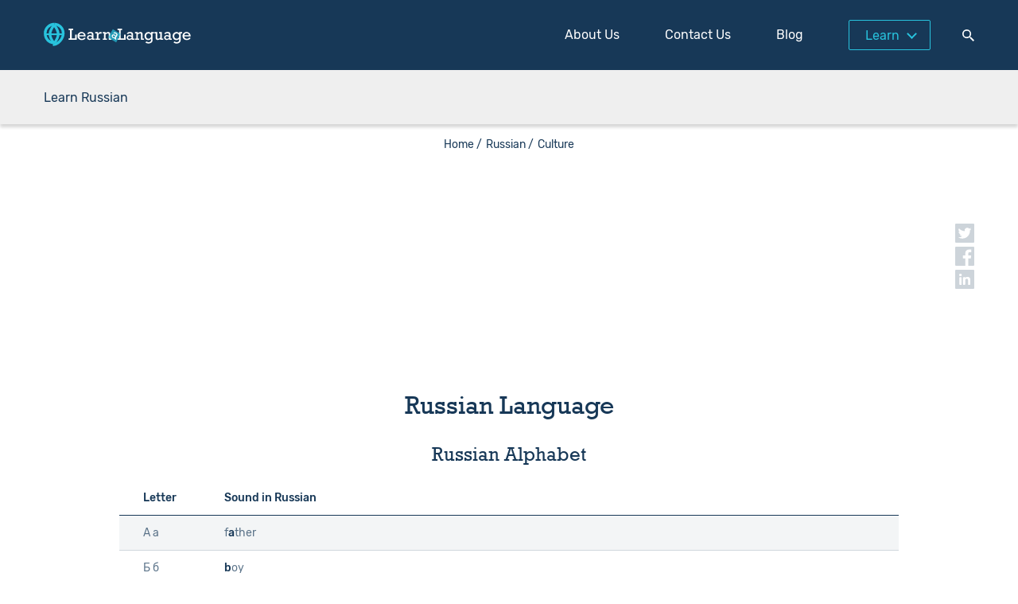

--- FILE ---
content_type: text/html; charset=UTF-8
request_url: https://www.learnalanguage.com/learn-russian/russian-culture/
body_size: 7661
content:
<!DOCTYPE html>
<html>
<head>
  <meta charset="utf-8">
  <title>Russian Language | Russian Culture</title>
  <meta name="description" content="Learn about the Russian language and the Russian culture.">
  

  <meta http-equiv="X-UA-Compatible" content="IE=edge">
  <meta name="viewport" content="width=device-width, initial-scale=1, maximum-scale=1">

  <link rel="shortcut icon" type="image/png" href="https://www.learnalanguage.com/themes/demo/assets/images/favicon/favicon.png"/>
  
    <link rel="apple-touch-icon" sizes="140x140" href="https://www.learnalanguage.com/themes/demo/assets/images/apple/apple-touch-icon-140x140.png">
    <link rel="apple-touch-icon" sizes="120x120" href="https://www.learnalanguage.com/themes/demo/assets/images/apple/apple-touch-icon-120x120.png">
    <link rel="apple-touch-icon" sizes="152x152" href="https://www.learnalanguage.com/themes/demo/assets/images/apple/apple-touch-icon-152x152.png">
    <link rel="apple-touch-icon" sizes="167x167" href="https://www.learnalanguage.com/themes/demo/assets/images/apple/apple-touch-icon-167x167.png">
    <link rel="apple-touch-icon" sizes="180x180" href="https://www.learnalanguage.com/themes/demo/assets/images/apple/apple-touch-icon-180x180.png">

  <!-- Custom Browsers Color Start -->
  <meta name="theme-color" content="#fff">
  <meta property="og:url"           content="https://www.learnalanguage.com/learn-russian/russian-culture" />
  <meta property="og:type"          content="website" />
  <meta property="og:title"         content="Russian Language | Russian Culture" />
  <meta property="og:description"   content="Learn about the Russian language and the Russian culture." />
    <meta property="og:image"         content="https://www.learnalanguage.com/themes/demo/assets/images/share/russian.png" />
        <!--meta property="og:image:width" content="300" />
    <meta property="og:image:height" content="200" /-->
  <meta property="fb:app_id"         content="351451432215151" />

  <!-- Style css -->
  <link rel="stylesheet" href="https://www.learnalanguage.com/themes/demo/assets/css/libs.min.css">
  <link rel="stylesheet" href="https://www.learnalanguage.com/themes/demo/assets/css/main.min.css">
    <script type="application/ld+json">
  {
    "@context": "http://schema.org/",
    "@type": "Course",
    "url": "https://www.learnalanguage.com/learn-russian/russian-culture",
    "name": "Russian Language | Russian Culture",
    "description": "Learn about the Russian language and the Russian culture.",
    "provider": {
      "@type": "Organization",
      "name": "Learn a Language",
      "logo": "https://www.learnalanguage.com/themes/demo/assets/images/logo-120.png",
      "url": "https://www.learnalanguage.com",
      "email": "support@learnlanguage.com"
    }
  }
</script>
<!-- <script async src="https://pagead2.googlesyndication.com/pagead/js/adsbygoogle.js"></script>
<script>
     (adsbygoogle = window.adsbygoogle || []).push({
          google_ad_client: "ca-pub-8419676515908115",
          enable_page_level_ads: true
     });
</script>-->
<script data-ad-client="ca-pub-7370009795472561" async src="https://pagead2.googlesyndication.com/pagead/js/adsbygoogle.js"></script>
</head>
<body>
<header class="header  js-lang-header ">
  <div class="header-wrap wrap">
    <button class="hamburger">
      <svg>
        <use xlink:href="https://www.learnalanguage.com/themes/demo/assets/images/sprite/svg/symbol/sprite.svg#hamburger"></use>
      </svg>
    </button>
    <div class="header-logo js-header-logo logo">
      <a class="logo__link" href="/">
        <div class="logo__icon"></div>
      </a>
    </div>

    <div class="overlay"></div>
    
    <div class="nav-box js-nav-box">
      <button class="nav-box__mobile-hamburger">
        <svg>
          <use xlink:href="https://www.learnalanguage.com/themes/demo/assets/images/sprite/svg/symbol/sprite.svg#arrow-pointing-down"></use>
        </svg>
      </button>
      <nav class="nav">
        <ul class="nav__list">
          <li class="nav__item">
            <a class="nav__link" href="/support/about.php">About Us</a>
          </li>
          <li class="nav__item">
            <a class="nav__link" href="/support/contact.php">Contact Us</a>
          </li>
          <li class="nav__item">
            <a class="nav__link" href="/blog/">Blog</a>
          </li>
          <li class="nav__item subnav">
            <button class="subnav-btn">Learn</button>
            <ul class="subnav__list">
                            <li class="subnav__item">
                <a class="subnav__link" href="/learn-english/">
                  <span class="subnav__icon">
                    <svg>
                                            <use xlink:href="/themes/demo/assets/images/sprite/svgc/symbol/sprite.svg#flags--English"></use>
                                          </svg>
                  </span>
                  <span class="subnav__lang">English</span>
                </a>
              </li>
                            <li class="subnav__item">
                <a class="subnav__link" href="/apprendre-anglais/">
                  <span class="subnav__icon">
                    <svg>
                                            <use xlink:href="/themes/demo/assets/images/sprite/svgc/symbol/sprite.svg#flags--English"></use>
                                          </svg>
                  </span>
                  <span class="subnav__lang">L&#039;anglais</span>
                </a>
              </li>
                            <li class="subnav__item">
                <a class="subnav__link" href="/aprender-ingles/">
                  <span class="subnav__icon">
                    <svg>
                                            <use xlink:href="/themes/demo/assets/images/sprite/svgc/symbol/sprite.svg#flags--Inglés"></use>
                                          </svg>
                  </span>
                  <span class="subnav__lang">Inglés</span>
                </a>
              </li>
                            <li class="subnav__item">
                <a class="subnav__link" href="/learn-spanish/">
                  <span class="subnav__icon">
                    <svg>
                                            <use xlink:href="/themes/demo/assets/images/sprite/svgc/symbol/sprite.svg#flags--Spanish"></use>
                                          </svg>
                  </span>
                  <span class="subnav__lang">Spanish</span>
                </a>
              </li>
                            <li class="subnav__item">
                <a class="subnav__link" href="/learn-french/">
                  <span class="subnav__icon">
                    <svg>
                                            <use xlink:href="/themes/demo/assets/images/sprite/svgc/symbol/sprite.svg#flags--French"></use>
                                          </svg>
                  </span>
                  <span class="subnav__lang">French</span>
                </a>
              </li>
                            <li class="subnav__item">
                <a class="subnav__link" href="/learn-italian/">
                  <span class="subnav__icon">
                    <svg>
                                            <use xlink:href="/themes/demo/assets/images/sprite/svgc/symbol/sprite.svg#flags--Italian"></use>
                                          </svg>
                  </span>
                  <span class="subnav__lang">Italian</span>
                </a>
              </li>
                            <li class="subnav__item">
                <a class="subnav__link" href="/learn-german/">
                  <span class="subnav__icon">
                    <svg>
                                            <use xlink:href="/themes/demo/assets/images/sprite/svgc/symbol/sprite.svg#flags--German"></use>
                                          </svg>
                  </span>
                  <span class="subnav__lang">German</span>
                </a>
              </li>
                            <li class="subnav__item">
                <a class="subnav__link" href="/learn-chinese/">
                  <span class="subnav__icon">
                    <svg>
                                            <use xlink:href="/themes/demo/assets/images/sprite/svgc/symbol/sprite.svg#flags--Chinese"></use>
                                          </svg>
                  </span>
                  <span class="subnav__lang">Chinese</span>
                </a>
              </li>
                            <li class="subnav__item">
                <a class="subnav__link" href="/learn-portuguese/">
                  <span class="subnav__icon">
                    <svg>
                                            <use xlink:href="/themes/demo/assets/images/sprite/svgc/symbol/sprite.svg#flags--Portuguese"></use>
                                          </svg>
                  </span>
                  <span class="subnav__lang">Portuguese</span>
                </a>
              </li>
                            <li class="subnav__item">
                <a class="subnav__link" href="/learn-swedish/">
                  <span class="subnav__icon">
                    <svg>
                                            <use xlink:href="/themes/demo/assets/images/sprite/svgc/symbol/sprite.svg#flags--Swedish"></use>
                                          </svg>
                  </span>
                  <span class="subnav__lang">Swedish</span>
                </a>
              </li>
                            <li class="subnav__item">
                <a class="subnav__link" href="/learn-hebrew/">
                  <span class="subnav__icon">
                    <svg>
                                            <use xlink:href="/themes/demo/assets/images/sprite/svgc/symbol/sprite.svg#flags--Hebrew"></use>
                                          </svg>
                  </span>
                  <span class="subnav__lang">Hebrew</span>
                </a>
              </li>
                            <li class="subnav__item">
                <a class="subnav__link" href="/learn-latin/">
                  <span class="subnav__icon">
                    <svg>
                                            <use xlink:href="/themes/demo/assets/images/sprite/svgc/symbol/sprite.svg#flags--Latin"></use>
                                          </svg>
                  </span>
                  <span class="subnav__lang">Latin</span>
                </a>
              </li>
                            <li class="subnav__item">
                <a class="subnav__link" href="/learn-greek/">
                  <span class="subnav__icon">
                    <svg>
                                            <use xlink:href="/themes/demo/assets/images/sprite/svgc/symbol/sprite.svg#flags--Greek"></use>
                                          </svg>
                  </span>
                  <span class="subnav__lang">Greek</span>
                </a>
              </li>
                            <li class="subnav__item">
                <a class="subnav__link" href="/learn-turkish/">
                  <span class="subnav__icon">
                    <svg>
                                            <use xlink:href="/themes/demo/assets/images/sprite/svgc/symbol/sprite.svg#flags--Turkish"></use>
                                          </svg>
                  </span>
                  <span class="subnav__lang">Turkish</span>
                </a>
              </li>
                            <li class="subnav__item">
                <a class="subnav__link" href="/learn-norwegian/">
                  <span class="subnav__icon">
                    <svg>
                                            <use xlink:href="/themes/demo/assets/images/sprite/svgc/symbol/sprite.svg#flags--Norwegian"></use>
                                          </svg>
                  </span>
                  <span class="subnav__lang">Norwegian</span>
                </a>
              </li>
                            <li class="subnav__item">
                <a class="subnav__link" href="/learn-danish/">
                  <span class="subnav__icon">
                    <svg>
                                            <use xlink:href="/themes/demo/assets/images/sprite/svgc/symbol/sprite.svg#flags--Danish"></use>
                                          </svg>
                  </span>
                  <span class="subnav__lang">Danish</span>
                </a>
              </li>
                            <li class="subnav__item">
                <a class="subnav__link" href="/learn-dutch/">
                  <span class="subnav__icon">
                    <svg>
                                            <use xlink:href="/themes/demo/assets/images/sprite/svgc/symbol/sprite.svg#flags--Dutch"></use>
                                          </svg>
                  </span>
                  <span class="subnav__lang">Dutch</span>
                </a>
              </li>
                            <li class="subnav__item">
                <a class="subnav__link" href="/learn-japanese/">
                  <span class="subnav__icon">
                    <svg>
                                            <use xlink:href="/themes/demo/assets/images/sprite/svgc/symbol/sprite.svg#flags--Japanese"></use>
                                          </svg>
                  </span>
                  <span class="subnav__lang">Japanese</span>
                </a>
              </li>
                          </ul>
          </li>
        </ul>
      </nav>
    </div>


    <div class="header-form-box js-header-form-box" id="googleSearch">


      <form class="header-form js-header-form" action="/search/" id="cse-search-box">
        <input type="hidden" name="cx" value="017870214142777422706:dr_ld8uqe3o" />
        <input type="hidden" name="cof" value="FORID:10" />
        <input type="hidden" name="ie" value="UTF-8" />
        <input class="header-form__input js-header-form__input" type="text" name="q" id="googleSearchBox">
        <button class="header-form__btn btn" type="submit">Search</button>
      </form>
      <script type="text/javascript" src="https://www.google.com/coop/cse/brand?form=cse-search-box&amp;lang=en"></script>
      <button class="header-form-box__btn-close">+</button>

    </div>
    <button class="header-search-btn">
      <svg>
        <use xlink:href="https://www.learnalanguage.com/themes/demo/assets/images/sprite/svg/symbol/sprite.svg#search"></use>
      </svg>
    </button>

  </div>

</header><ul class="breadcrumb">
  <li class="breadcrumb__item">
    <a class="breadcrumb__link" href="/">Home /</a>
  </li>
      <li class="breadcrumb__item">
    <a class="breadcrumb__link" href="/learn-russian/">Russian /</a>
  </li>
        <li class="breadcrumb__item">
    
            Culture
        
      </li>
    
</ul>
<div class="lang-menu">
  <div class="wrap">
    <ul class="header-menu">
      <li class="header-menu__item">
        <a class="header-menu__link " href="/learn-russian/">Learn Russian</a>
      </li>
                  
                            </ul>
  </div>
</div>
  
  <!-- ============================================================ main -->
  <!-- lang -> +lang_spec-h2 -->
  <main>
    <div class="wrap">
      <div class="like-social-box like-social-box_top SocialSharingButtons">
    <div class="like like_active">
        <div id="fb-root"></div>
        <script async defer crossorigin="anonymous" src="https://connect.facebook.net/en_US/sdk.js#xfbml=1&version=v3.3&appId=351451432215151&autoLogAppEvents=1"></script>

        <div class="fb-like" data-href="https://www.learnalanguage.com/learn-russian/russian-culture"
             data-width="" data-layout="button_count" data-action="like" data-size="small" data-show-faces="false">
        </div>
    </div>
    <ul class="social-list social-list_vertical social-list_theme_blue">
                    <li class="social-list__item">
            <a href="https://twitter.com/share?url=https%3A%2F%2Fwww.learnalanguage.com%2Flearn-russian%2Frussian-culture&amp;text=Learn" title="Share on Twitter" target="_blank" class="social-list__link link-reset">
                <svg>
                    <use xlink:href="/themes/demo/assets/images/sprite/svg/symbol/sprite.svg#twitter"/>
                </svg>
                </a>
        </li>
                                <li class="social-list__item">
            <a href="https://www.facebook.com/sharer/sharer.php?u=https%3A%2F%2Fwww.learnalanguage.com%2Flearn-russian%2Frussian-culture" title="Share on Facebook" target="_blank" class="social-list__link link-reset">
                <svg>
                    <use xlink:href="/themes/demo/assets/images/sprite/svg/symbol/sprite.svg#facebook"/>
                </svg>
                </a>
        </li>
                                                        <li class="social-list__item">
            <a href="https://www.linkedin.com/shareArticle?mini=true&amp;url=https%3A%2F%2Fwww.learnalanguage.com%2Flearn-russian%2Frussian-culture&amp;title=Learn" title="Share on LinkedIn" target="_blank" class="social-list__link link-reset">
                <svg>
                    <use xlink:href="/themes/demo/assets/images/sprite/svg/symbol/sprite.svg#linkedin"/>
                </svg>
                </a>
        </li>
                    </ul>
</div>


<script async src="https://pagead2.googlesyndication.com/pagead/js/adsbygoogle.js"></script>
<!-- LL-internal -->
<ins class="adsbygoogle"
     style="display:block"
     data-ad-client="ca-pub-7370009795472561"
     data-ad-slot="7232183647"
     data-ad-format="auto"
     data-full-width-responsive="true"></ins>
<script>
     (adsbygoogle = window.adsbygoogle || []).push({});
</script>

     <div class="inner">
    <div class="lang  lang-parse">
        <h1>
            <span>
                <span class="lang__flag">
                        <img src="/themes/demo/assets/images/flags/Russian.svg" alt="Russian">
                </span>
                Russian Language
            </span>
        </h1>
        
        
       
                        <div class="ads">
          <!--  <script async src="https://pagead2.googlesyndication.com/pagead/js/adsbygoogle.js"></script>
            
            <ins class="adsbygoogle"
             style="display:block"
             data-ad-client="ca-pub-8419676515908115"
             data-ad-slot="1509809092"
             data-ad-format="auto"
             data-full-width-responsive="true"></ins>
            <script>
                 (adsbygoogle = window.adsbygoogle || []).push({});
            </script>-->
        </div>
                <h2>Russian Alphabet</h2>
   
   <div class="table2-box">
  <table class="table2">
    <tr>
      <td>
        <b>Letter</b></td>
      <td><b>Sound in Russian</b></td>
    </tr>
    <tr>
      <td>A a</td>
      <td><i>f<b>a</b>ther</i></td>
    </tr>
    <tr>
      <td>Б б</td>
      <td><i><b>b</b>oy</i></td>
    </tr>
    <tr>
      <td>B в</td>
      <td>v sound in <i><b>v</b>ine</i>
      </td>
    </tr>
    <tr>
      <td>Г г</td>
      <td>g in <i><b>g</b>o</i>
      </td>
    </tr>
    <tr>
      <td> Д д </td>
      <td><i><b>d</b>og</i></td>
    </tr>
    <tr>
      <td> E e</td>
      <td>ye sound in <i><b>ye</b>t</i>
      </td>
    </tr>
    <tr>
      <td> Ё ё</td>
      <td>yo sound in <i><b>yo</b>gurt</i>
      </td>
    </tr>
    <tr>
      <td> Ж ж</td>
      <td>zh sound in <i><b>g</b>enre</i>
      </td>
    </tr>
    <tr>
      <td>З з </td>
      <td>z sound <i><b>z</b>ebra</i>
      </td>
    </tr>
    <tr>
      <td>И и</td>
      <td>ee sound in <i>str<b>ee</b>t</i>
      </td>
    </tr>
    <tr>
      <td>Й й</td>
      <td>y sound in <i><b>y</b>ellow</i>
      </td>
    </tr>
    <tr>
      <td>К к </td>
      <td><i><b>k</b>it</i></td>
    </tr>
    <tr>
      <td> Л л</td>
      <td>L sound in <i><b>l</b>ong</i>
      </td>
    </tr>
    <tr>
      <td> М м </td>
      <td><i><b>m</b>onkey</i></td>
    </tr>
    <tr>
      <td> Н н</td>
      <td>n sound in <i><b>n</b>ose</i>
      </td>
    </tr>
    <tr>
      <td> O o</td>
      <td><i><b>o</b>pen</i></td>
    </tr>
    <tr>
      <td> П п</td>
      <td>p in <i><b>p</b>et</i>
      </td>
    </tr>
    <tr>
      <td> P р</td>
      <td>rolled r sound</td>
    </tr>
    <tr>
      <td> C c </td>
      <td>s sound in <i><b>s</b>ee</i>
      </td>
    </tr>
    <tr>
      <td> T т</td>
      <td><i><b>t</b>ip</i></td>
    </tr>
    <tr>
      <td> У у </td>
      <td>ou sound in <i>y<b>ou</b></i> or <i>b<b>oo</b>t</i>
      </td>
    </tr>
    <tr>
      <td>Ф ф</td>
      <td>f sound in <i><b>f</b>ood</i>
      </td>
    </tr>
    <tr>
      <td>X x </td>
      <td>soft almost silent k sound like in German <i>Ba<b>ch</b></i>
      </td>
    </tr>
    <tr>
      <td>Ц ц </td>
      <td>ts sound in <i>si<b>ts</b></i>
      </td>
    </tr>
    <tr>
      <td> Ч ч</td>
      <td>ch sound in <i><b>ch</b>ange</i>
      </td>
    </tr>
    <tr>
      <td> Ш ш<br> Щ щ </td>
      <td>sh sound in <i><b>sh</b>ow</i><br>sh sometimes followed by ch</td>
    </tr>
    <tr>
      <td>Ы ы </td>
      <td>ea sound in <i>s<b>ea</b>l</i>
      </td>
    </tr>
    <tr>
      <td>Э э</td>
      <td>e sound in <i>b<b>e</b>t</i>
      </td>
    </tr>
    <tr>
      <td> Ю ю </td>
      <td>u sound in <i><strong>u</strong>se</i>
      </td>
    </tr>
    <tr>
      <td> Я я</td>
      <td>ya sound in <i><strong>ya</strong>rd</i>
      </td>
    </tr>
  </table>
</div>
   
<p>Ъ ъ are symbols that will make a preceding consonant silent.<br>Ь ь are symbols that will make the preceding consonant softened. </p>
    <h2>Climate of Russia</h2>
    <p>Russia has a harshly cold climate, and borders several other nations. Because it is surrounded by these other countries it generally has a continental climate, meaning it is not near any large bodies of water. This dominant climate brings a distinguished winter with snow and a summer with moderate precipitation. Some parts of Russia do have a subarctic climate bringing very severe winters.</p>
        <div class="ads">
         <!--   <script async src="https://pagead2.googlesyndication.com/pagead/js/adsbygoogle.js"></script>
           
            <ins class="adsbygoogle"
             style="display:block"
             data-ad-client="ca-pub-8419676515908115"
             data-ad-slot="1509809092"
             data-ad-format="auto"
             data-full-width-responsive="true"></ins>
            <script>
                 (adsbygoogle = window.adsbygoogle || []).push({});
            </script>-->
        </div>
      
        <h2>Russian National Holidays</h2>
    <h3>January 1st - <strong>New Year</strong> (Новый Год)</h3>
    <p>Presents are given on New Years. (It's Father Frost in Russia- not Father Christmas. He comes on new year’s eve to give presents. Christmas (Рождеством Rozhdestvo) might be celebrated by some, but not like the present giving at New Year's.</p>
    <h3>January 25th - <strong>Tatiana Day</strong>
</h3>
    <p>Day celebrating students, set up by Empress Elizabeth in 1755.</p>
    <h3>February 23rd - <strong>Defender of the Fatherland Day</strong><br>(День защитника Отечества Den zaschitnika Otechestva)</h3>
    <p>Day to honor those currently serving in the military, along with those that have served in the past.</p>
    <h3>March 8th - <strong>Women's Day</strong> (Восьмое марта Vosmoe Marta).</h3>
    <p>The day men remember the importance of women, and buy them flowers. (Mother's Day)</p>
    <h3>May - <strong>May Day</strong> (1st) &amp; the <strong>Day of Spring</strong> (2nd).</h3>
    <p>Sort of a Russian Labor day.</p>
    <h3>May 9th - <strong>Victory Day</strong> (День Победы Den Pabyedi)</h3>
    <p>Parade in Moscow celebrates the victory of World War II - like a memorial day.</p>
    <h3>June 12th - <strong>Russia Day</strong>
</h3>
    <p>The day (from 1990) when Russia's parliament declaried its sovereignty (made official in 2002).</p>
    <h3>November 7th - <strong>Day of Reconciliation and Harmony</strong>.</h3>
    <p>An independance day but with a peaceful name.</p>
    <h2>Russian Sports, Music &amp; Art</h2>
    <p>Russia has international rankings in almost every sport (especially at the Olympics). The most popular are soccer and ice hockey.</p>
    <p>Russian art is not quite as well known as their architecture (where 'the bigger the better'). Several influential artists are recognized like Rublev, Lissitzky, Kandinsky, Rodchenko, and Bogdanov.</p>
    <p>Russian music has been globally influential because of composers and musicians like Glinka, Tchaikovsky (The Nutcracker), Rachmaninoff, and others. In modern day, Russian music includes Perestroika (rock, pop, and heavy metal) Adygea, or modern folk music, has made a rise in popularity, also.</p>
    <h2>Politics in Russia</h2>
    <p>The focus of the Russian government is to protect the state and the people as a group (not individuals). Russia has a very low illiteracy rate due to their extensive public school systems, but independant thinking is not encouraged. Students are taught what the answers are but not why or how.</p>
    <p>Current political leaders include President Vladmir Putin and Prime Minister Dmitry Medvedev.</p>

    <h2>Russian Religion</h2>
    <p>Religion was controlled (or forced into atheism) by the state, until 1990 when a religious freedom law was passed- though now, the Russian Orthodox (Christian) Church holds clout with the government and most of the people. Several other religions are now practiced but maintain a minority.</p>
    <h2>Russian Dress &amp; Food</h2>
    <p>Though Russian cuisine may not be as well known in the U.S. as other countries it does have a large, rich variety. Traditional soups like borscht are well known, as are a number of main dishes that rely on potatoes, bread, eggs, and milk. Russian caviar has an established reputation. But what seems to have the most recognition is their Vodka -distilled from fermented potatoes, or grain (80% proof). There is even a Vodka Museum in Moscow.</p>
    <p>A bit of information about traditional Russian dress includes head-to-toe clothing, red being a most common color, and a hat called an ushanka. Russians will not hesitate to tell you when you aren't dressed warm enough. Most of their fashion seems geared toward staying warm, though modern styles can be rich and interesting.</p>
    <h2>Localization</h2>
    <p>About 85% of the people in Russia speak only Russian, and the remaining are bilingual. The most popular, from the hundred or so minority languages spoken in Russia, is Tartar. Over 3% of the population speaks Tartar, and the rest speak one of the prominent regional languages.</p>
    <p>Hopefully you have been able to learn a little bit about the Russian culture. If you are simply looking to <a href="/learn-russian/">learn Russian</a>, you will soon learn how important culture is when you <a href="/">learn a language</a>. There are plenty of free resources available here to help you to learn Russian. If you want to talk about love or you are looking for Russian greetings, you must visit the <a href="/learn-russian/russian-phrases/">Russian phrases</a> page. There are also many <a href="/learn-russian/russian-words/">Russian words</a> in many different categories from which you can learn. In addition, you can learn over 350 <a href="/learn-russian/russian-verbs/">Russian verbs</a> and how to conjugate them with free audio flash cards and step-by-step instructions.</p>
       
    </div>
    <!--lang end-->
    <div class="like-social-box like-social-box_bottom SocialSharingButtons">
    <div class="like like_active">
        <div id="fb-root"></div>
        <script async defer crossorigin="anonymous" src="https://connect.facebook.net/en_US/sdk.js#xfbml=1&version=v3.3&appId=351451432215151&autoLogAppEvents=1"></script>

        <div class="fb-like" data-href="https://www.learnalanguage.com/learn-russian/russian-culture"
             data-width="" data-layout="button_count" data-action="like" data-size="small" data-show-faces="false">
        </div>
    </div>
        <ul class="social-list social-list_vertical social-list_theme_blue">

                                <li class="social-list__item">
                <a href="https://twitter.com/share?url=https%3A%2F%2Fwww.learnalanguage.com%2Flearn-russian%2Frussian-culture&amp;text=Learn" title="Share on Twitter" target="_blank" class="social-list__link link-reset">
                    <svg>
                        <use xlink:href="/themes/demo/assets/images/sprite/svg/symbol/sprite.svg#twitter"/>
                    </svg>
                </a>
            </li>
                                                <li class="social-list__item">
                <a href="https://www.facebook.com/sharer/sharer.php?u=https%3A%2F%2Fwww.learnalanguage.com%2Flearn-russian%2Frussian-culture" title="Share on Facebook" target="_blank" class="social-list__link link-reset">
                    <svg>
                        <use xlink:href="/themes/demo/assets/images/sprite/svg/symbol/sprite.svg#facebook"/>
                    </svg>
                </a>
            </li>
                                                                                        <li class="social-list__item">
                <a href="https://www.linkedin.com/shareArticle?mini=true&amp;url=https%3A%2F%2Fwww.learnalanguage.com%2Flearn-russian%2Frussian-culture&amp;title=Learn" title="Share on LinkedIn" target="_blank" class="social-list__link link-reset">
                    <svg>
                        <use xlink:href="/themes/demo/assets/images/sprite/svg/symbol/sprite.svg#linkedin"/>
                    </svg>
                </a>
            </li>
                                </ul>

</div>

    </div>
      <!--inner end-->

<script async src="https://pagead2.googlesyndication.com/pagead/js/adsbygoogle.js"></script>
<!-- LL-internal-bottom -->
<ins class="adsbygoogle"
     style="display:block"
     data-ad-client="ca-pub-7370009795472561"
     data-ad-slot="4962061764"
     data-ad-format="auto"
     data-full-width-responsive="true"></ins>
<script>
     (adsbygoogle = window.adsbygoogle || []).push({});
</script>
<br>
    </div>
        <div class="angle">
  <div class="angle__flag-wrapper">
    <img class="angle__flag" src="/themes/demo/assets/images/flipping/Russian.svg">
 </div>
  <img class="angle__flipping" src="https://www.learnalanguage.com/themes/demo/assets/images/flipping/list.png">
</div>      </main>

  <footer class="footer">
  <div class="footer-top">
    <button class="footer-top__btn js-footer-top__btn">
      <svg>
        <use xlink:href="https://www.learnalanguage.com/themes/demo/assets/images/sprite/svg/symbol/sprite.svg#arrow-pointing-down"></use>
      </svg>
    </button>
    <div class="footer-top__decor">      
      <svg>
        <use xlink:href="https://www.learnalanguage.com/themes/demo/assets/images/sprite/svg/symbol/sprite.svg#footer-decor"></use>
      </svg>
    </div>
  </div>
  <div class="footer-wrap wrap">
    <div class="footer-box">
      <div class="footer-first footer__item">
        <div class="footer-first__logo logo">
          <a href="/" class="logo__link">
            <div class="logo__icon"></div>
          </a>
        </div>
        <div class="footer-copy-top">
          <span class="footer-copy">&copy 2023 Net Train Limited. All rights reserved</span>
        </div>          
      </div>

      <div class="footer-language footer__item">
        <div class="footer__title">Learn Language Online:</div>
        <ul class="footer-language__list">
                    <li class="footer-language__item">
            <a class="footer-language__link footer__link" href="/learn-english/">English</a>
          </li>
                    <li class="footer-language__item">
            <a class="footer-language__link footer__link" href="/apprendre-anglais/">L&#039;anglais</a>
          </li>
                    <li class="footer-language__item">
            <a class="footer-language__link footer__link" href="/aprender-ingles/">Inglés</a>
          </li>
                    <li class="footer-language__item">
            <a class="footer-language__link footer__link" href="/learn-spanish/">Spanish</a>
          </li>
                    <li class="footer-language__item">
            <a class="footer-language__link footer__link" href="/learn-french/">French</a>
          </li>
                    <li class="footer-language__item">
            <a class="footer-language__link footer__link" href="/learn-italian/">Italian</a>
          </li>
                    <li class="footer-language__item">
            <a class="footer-language__link footer__link" href="/learn-german/">German</a>
          </li>
                    <li class="footer-language__item">
            <a class="footer-language__link footer__link" href="/learn-chinese/">Chinese</a>
          </li>
                    <li class="footer-language__item">
            <a class="footer-language__link footer__link" href="/learn-portuguese/">Portuguese</a>
          </li>
                    <li class="footer-language__item">
            <a class="footer-language__link footer__link" href="/learn-swedish/">Swedish</a>
          </li>
                    <li class="footer-language__item">
            <a class="footer-language__link footer__link" href="/learn-hebrew/">Hebrew</a>
          </li>
                    <li class="footer-language__item">
            <a class="footer-language__link footer__link" href="/learn-latin/">Latin</a>
          </li>
                    <li class="footer-language__item">
            <a class="footer-language__link footer__link" href="/learn-greek/">Greek</a>
          </li>
                    <li class="footer-language__item">
            <a class="footer-language__link footer__link" href="/learn-turkish/">Turkish</a>
          </li>
                    <li class="footer-language__item">
            <a class="footer-language__link footer__link" href="/learn-norwegian/">Norwegian</a>
          </li>
                    <li class="footer-language__item">
            <a class="footer-language__link footer__link" href="/learn-danish/">Danish</a>
          </li>
                    <li class="footer-language__item">
            <a class="footer-language__link footer__link" href="/learn-dutch/">Dutch</a>
          </li>
                    <li class="footer-language__item">
            <a class="footer-language__link footer__link" href="/learn-japanese/">Japanese</a>
          </li>
                  </ul>
      </div>

      <div class="footer-menu footer__item">
        <div class="footer__title">LearnLanguages:</div>
        <ul class="footer-menu__list">
          <li class="footer-menu__item">
            <a class="footer-menu__link footer__link" href="/support/about.php">About Us</a>
          </li>
          <li class="footer-menu__item">
            <a class="footer-menu__link footer__link" href="/support/contact.php">Contact Us</a>
          </li>
          <li class="footer-menu__item">
            <a class="footer-menu__link footer__link" href="/privacy.php">Privacy</a>
          </li>
          <li class="footer-menu__item">
            <a class="footer-menu__link footer__link" href="/terms.php">Terms</a>
          </li>
          <li class="footer-menu__item">
            <a class="footer-menu__link footer__link" href="/products.php">Products</a>
          </li>
          <li class="footer-menu__item">
            <a class="footer-menu__link footer__link" href="/refund.php">Refund</a>
          </li>
          <li class="footer-menu__item">
            <a class="footer-menu__link footer__link" href="/course-demo/">Demo Courses</a>
          </li>          
        </ul>

      </div>

      <div class="footer-contact footer__item">
        <div class="footer__title">Contact us by Email</div>
        <a class="footer-contact__link footer__link"
          href="mailto:support@learnlanguage.com">support@learnlanguage.com</a>
        <div class="footer-contact__social">
          <div class="footer__title">Connect with us:</div>
          <ul class="social-list">
            <li class="social-list__item">
              <a target="_blank" class="social-list__link link-reset" href="https://twitter.com/learntalk">
                <svg>
                  <use xlink:href="https://www.learnalanguage.com/themes/demo/assets/images/sprite/svg/symbol/sprite.svg#twitter"></use>
                </svg>
              </a>
            </li>
            <li class="social-list__item">
              <a target="_blank" class="social-list__link link-reset" href="https://www.facebook.com/LearningALanguage">
                <svg>
                  <use xlink:href="https://www.learnalanguage.com/themes/demo/assets/images/sprite/svg/symbol/sprite.svg#facebook"></use>
                </svg>
              </a>
            </li>
          </ul>
        </div>
      </div>
    </div> 

  </div>

  <div class="footer-copy-bottom">
    <span class="footer-copy">&copy; 2022 Training City Ltd. All rights reserved</span>
  </div>
  
</footer>  <script src="https://www.learnalanguage.com/themes/demo/assets/javascript/libs.min.js"></script>
 <script>
  $(document).ready(function() {
    $('#fb-share').click(function(e) {
        e.preventDefault();
        window.open($(this).attr('href'), 'fbShareWindow', 'height=450, width=550, top=' + ($(window).height() / 2 - 275) + ', left=' + ($(window).width() / 2 - 225) + ', toolbar=0, location=0, menubar=0, directories=0, scrollbars=0');
        return false;
    });
});
 </script>
<script src="https://www.learnalanguage.com/themes/demo/assets/javascript/main.min.js"></script>

<script src="https://www.learnalanguage.com/themes/demo/assets/vendor/bootstrap/js/modal.js"></script>
<script>function popUpVariableSize(page, w, h){window.open(page,null,'resizable=no,location=yes,status=no,top=yes,left=yes,height='+h+',width='+w);}
</script><script src="/modules/system/assets/js/framework.js"></script>
<script src="/modules/system/assets/js/framework.extras.js"></script>
<link rel="stylesheet" property="stylesheet" href="/modules/system/assets/css/framework.extras.css">
<!-- Google tag (gtag.js) -->
<script async src="https://www.googletagmanager.com/gtag/js?id=G-SWDGPC8HMB"></script>
<script>
  window.dataLayer = window.dataLayer || [];
  function gtag(){dataLayer.push(arguments);}
  gtag('js', new Date());

  gtag('config', 'G-SWDGPC8HMB');
</script>
</body>

</html>

--- FILE ---
content_type: text/html; charset=utf-8
request_url: https://www.google.com/recaptcha/api2/aframe
body_size: 183
content:
<!DOCTYPE HTML><html><head><meta http-equiv="content-type" content="text/html; charset=UTF-8"></head><body><script nonce="JLRR2c6Ypd4RXlCSu5oRdw">/** Anti-fraud and anti-abuse applications only. See google.com/recaptcha */ try{var clients={'sodar':'https://pagead2.googlesyndication.com/pagead/sodar?'};window.addEventListener("message",function(a){try{if(a.source===window.parent){var b=JSON.parse(a.data);var c=clients[b['id']];if(c){var d=document.createElement('img');d.src=c+b['params']+'&rc='+(localStorage.getItem("rc::a")?sessionStorage.getItem("rc::b"):"");window.document.body.appendChild(d);sessionStorage.setItem("rc::e",parseInt(sessionStorage.getItem("rc::e")||0)+1);localStorage.setItem("rc::h",'1765823548772');}}}catch(b){}});window.parent.postMessage("_grecaptcha_ready", "*");}catch(b){}</script></body></html>

--- FILE ---
content_type: text/css
request_url: https://www.learnalanguage.com/themes/demo/assets/css/main.min.css
body_size: 14754
content:
@font-face{font-family:Rubik;src:url(../fonts/Rubik/RubikRegular.woff2),url(../fonts/Rubik/RubikRegular.woff);font-weight:400;font-style:normal;font-display:swap}@font-face{font-family:Rubik;src:url(../fonts/Rubik/RubikMedium.woff2),url(../fonts/Rubik/RubikMedium.woff);font-weight:500;font-style:normal;font-display:swap}@font-face{font-family:Rockwell;src:url(../fonts/Rockwell/RockwellRegular.woff2),url(../fonts/Rockwell/RockwellRegular.woff);font-weight:400;font-style:normal;font-display:swap}*,::after,::before{-webkit-box-sizing:border-box;box-sizing:border-box}.banner-content__title-h1,.courses-list__h1,.lang h1,.language-heading-box__title-h1,h1{font-weight:400;font-family:Rockwell,sans-serif;font-size:32px;text-align:center}@media (max-width:576px){.banner-content__title-h1,.courses-list__h1,.lang h1,.language-heading-box__title-h1,h1{font-size:24px}}.blog-h2,.language-title-h2,.learn-title-h2,.popup__title,h2{font-weight:400;font-family:Rockwell,sans-serif;font-size:32px;color:#173857;text-align:center;margin:10px 0 40px}@media (max-width:576px){.blog-h2,.language-title-h2,.learn-title-h2,.popup__title,h2{font-size:24px;margin-bottom:25px}}.blog-list__title-h3,.language__title-h3,.learn-list__title-h3,.phrases-box .phrases__h3,.product__h2{font-weight:400;font-family:Rockwell,sans-serif;font-size:24px;text-align:center}@media (max-width:576px){.blog-list__title-h3,.language__title-h3,.learn-list__title-h3,.phrases-box .phrases__h3,.product__h2{font-size:18px}}.blog-list,.breadcrumb,.footer-language__list,.footer-menu__list,.header-menu,.lang .verbs,.lang .verbs__item-list,.lang ul,.language,.language-list,.learn-list,.nav__list,.phrases-box .phrases,.phrases-box .phrases-list,.popup__list,.social-list,.subnav__list,.wrap .blog__list,.wrap .blog__social-list,.wrap .blog__tag-list,ul{margin:0;padding:0;list-style-type:none}.blog-list__link,.breadcrumb__link,.footer__link,.header-menu__link,.nav__link,.popup__link,.product__link,.subnav__link{text-decoration:none}.blog-list__link:hover,.breadcrumb__link:hover,.footer__link:hover,.header-menu__link:hover,.nav__link:hover,.popup__link:hover,.product__link:hover,.subnav__link:hover{text-decoration:none}.header-menu__link,.header-menu__link *,.header-menu__link ::after,.header-menu__link ::before,.language__content,.language__content *,.language__content ::after,.language__content ::before,.nav__list,.nav__list *,.nav__list ::after,.nav__list ::before,.phrases-box .phrases__item,.phrases-box .phrases__item *,.phrases-box .phrases__item ::after,.phrases-box .phrases__item ::before,.wrap .blog__item,.wrap .blog__item *,.wrap .blog__item ::after,.wrap .blog__item ::before{-webkit-transition:.3s;-o-transition:.3s;transition:.3s}body{font-family:Rubik,sans-serif;color:#173857;font-size:14px;display:-webkit-box;display:-webkit-flex;display:-ms-flexbox;display:flex;-webkit-box-orient:vertical;-webkit-box-direction:normal;-webkit-flex-direction:column;-ms-flex-direction:column;flex-direction:column;width:100%;min-height:100vh;background-image:none!important;overflow-x:hidden;position:relative}main{position:relative;-webkit-box-flex:1;-webkit-flex-grow:1;-ms-flex-positive:1;flex-grow:1}img{display:block;max-width:100%}svg{width:100%;height:100%}button{border:none;background-color:transparent;padding:0;cursor:pointer}button:active,button:focus,input:active,input:focus,textarea{outline:0!important;-webkit-tap-highlight-color:transparent}button::-moz-focus-inner,input::-moz-focus-inner{border:0!important}h2{font-size:24px;margin-top:30px;margin-bottom:20px}@media (max-width:576px){h2{font-size:18px;margin-top:20px;margin-bottom:15px}}h3{font-weight:400;font-size:16px}@media (max-width:576px){h3{font-size:14px}}p{font-size:14px;line-height:1.4}a{font-size:14px;color:inherit;-webkit-text-decoration-color:rgba(23,56,87,.5);text-decoration-color:rgba(23,56,87,.5);-webkit-transition:.3s;-o-transition:.3s;transition:.3s}a:hover{-webkit-text-decoration-color:#173857;text-decoration-color:#173857}b,strong{font-weight:500}figure{margin:0}.hidden{display:none!important}.visible{display:block!important}.visible-flex{display:-webkit-box!important;display:-webkit-flex!important;display:-ms-flexbox!important;display:flex!important}.container{max-width:1920px;width:100%;margin:0 auto}.container_bg{background-repeat:no-repeat;background-position:center center;background-size:cover;background-clip:border-box}.wrap{max-width:1230px;width:100%;margin:0 auto;padding:0 30px;position:relative}@media (max-width:992px){.wrap{padding:0 15px}}.inner{max-width:980px;width:100%;margin:0 auto;position:relative;padding-bottom:30px}.section{padding:30px 0}@media (max-width:576px){.section{padding:25px 0}}.btn{background-color:transparent;cursor:pointer;border-radius:2px;text-decoration:none;font-weight:500;-webkit-transition:.3s;-o-transition:.3s;transition:.3s;display:inline-block;color:#173857;text-align:center}.btn_main{padding:16px 60px 14px;background-color:#28c3dd;color:#fff}.btn_main:hover{background-color:#fff}@media (max-width:576px){.btn_main{padding:12px 60px 10px}}.btn_secondary{padding:16px 50px 14px;border:2px solid #095ab3;color:#095ab3}@media (max-width:576px){.btn_secondary{padding:12px 50px 10px;border:2px solid #095ab3;color:#095ab3}}.btn_secondary:hover{border:2px solid #173857;color:#173857}.btn_product{padding-left:0;padding-right:0;color:#fff!important}.btn_product:hover{color:#173857!important;background-color:transparent;-webkit-box-shadow:inset 0 0 0 2px #173857!important;box-shadow:inset 0 0 0 2px #173857!important}.btn a{text-decoration:none}.text-author{margin-left:20px}.social-list{display:-webkit-box;display:-webkit-flex;display:-ms-flexbox;display:flex;margin:0 -5px -5px 0}.social-list__item{margin:0 5px 5px 0!important}.social-list__link{width:24px;height:24px;display:block}.social-list__link svg{fill:rgba(255,255,255,.8);-webkit-transition:.3s;-o-transition:.3s;transition:.3s}.social-list__link svg:hover{fill:#fff}.social-list_vertical{-webkit-box-orient:vertical;-webkit-box-direction:normal;-webkit-flex-direction:column;-ms-flex-direction:column;flex-direction:column}.social-list_vertical .social-list__link svg{fill:rgba(0,0,0,.5)}.social-list_vertical .social-list__link svg:hover{fill:#000}.social-list_theme_blue .social-list__link svg{fill:rgba(131,147,163,.5)}.social-list_theme_blue .social-list__link svg:hover{fill:#8393a3}.like-social-box{display:-webkit-box;display:-webkit-flex;display:-ms-flexbox;display:flex;-webkit-box-orient:vertical;-webkit-box-direction:normal;-webkit-flex-direction:column;-ms-flex-direction:column;flex-direction:column;-webkit-box-align:center;-webkit-align-items:center;-ms-flex-align:center;align-items:center;position:relative}.like{margin-bottom:10px;display:-webkit-box;display:-webkit-flex;display:-ms-flexbox;display:flex;-webkit-box-orient:vertical;-webkit-box-direction:normal;-webkit-flex-direction:column;-ms-flex-direction:column;flex-direction:column;-webkit-box-align:center;-webkit-align-items:center;-ms-flex-align:center;align-items:center}.like__icon{width:20px;height:20px;margin-bottom:4px;margin-right:4px}.like__icon svg{fill:rgba(131,147,163,.5);-webkit-transition:.3s;-o-transition:.3s;transition:.3s}.like__icon svg:hover{fill:#8393a3}.like__counter{color:rgba(131,147,163,.5);font-size:14px}.like_active .like__icon svg{fill:#095ab3}.like_active .like__counter{color:#095ab3}.like-social-box_top{position:absolute;top:65px;right:30px}@media (max-width:1200px){.like-social-box_top{display:none}}.like-social-box.like-social-box_bottom{display:none;-webkit-box-orient:horizontal;-webkit-box-direction:normal;-webkit-flex-direction:row;-ms-flex-direction:row;flex-direction:row;-webkit-box-pack:end;-webkit-justify-content:flex-end;-ms-flex-pack:end;justify-content:flex-end;-webkit-box-align:center;-webkit-align-items:center;-ms-flex-align:center;align-items:center;margin-top:30px;margin-bottom:10px}@media (max-width:1200px){.like-social-box.like-social-box_bottom{display:-webkit-box;display:-webkit-flex;display:-ms-flexbox;display:flex}}@media (max-width:576px){.like-social-box.like-social-box_bottom{-webkit-box-pack:justify;-webkit-justify-content:space-between;-ms-flex-pack:justify;justify-content:space-between}}.like-social-box.like-social-box_bottom .like{-webkit-box-orient:horizontal;-webkit-box-direction:normal;-webkit-flex-direction:row;-ms-flex-direction:row;flex-direction:row;margin-bottom:-4px;margin-right:20px}.like-social-box.like-social-box_bottom .social-list{-webkit-box-orient:horizontal;-webkit-box-direction:normal;-webkit-flex-direction:row;-ms-flex-direction:row;flex-direction:row}.like-social-box_top-35{top:13px}.header{width:100%;position:absolute;z-index:100;top:0;left:0}@media (max-width:768px){.header{position:fixed;top:0;left:0;background-color:#fff;-webkit-box-shadow:0 4px 8px 0 rgba(0,0,0,.08);box-shadow:0 4px 8px 0 rgba(0,0,0,.08)}}.header_medium{background-color:#173857;position:fixed;-webkit-animation:header .3s forwards linear;animation:header .3s forwards linear;-webkit-box-shadow:0 4px 4px 0 rgba(40,195,221,.2);box-shadow:0 4px 4px 0 rgba(40,195,221,.2)}.header_medium .header-wrap{padding-top:25px;padding-bottom:25px}.header_theme_lang{background-color:#173857;position:fixed;-webkit-animation:none;animation:none}.header_theme_lang .header-wrap{padding-top:25px;padding-bottom:25px}@-webkit-keyframes header{from{top:-100px}to{top:0}}@keyframes header{from{top:-100px}to{top:0}}.header-wrap{display:-webkit-box;display:-webkit-flex;display:-ms-flexbox;display:flex;-webkit-box-align:center;-webkit-align-items:center;-ms-flex-align:center;align-items:center;padding-top:36px;padding-bottom:30px}@media (max-width:768px){.header-wrap{padding-top:15px;padding-bottom:15px;-webkit-box-pack:justify;-webkit-justify-content:space-between;-ms-flex-pack:justify;justify-content:space-between}}.hamburger{width:16px;height:20px;display:none;-webkit-flex-shrink:0;-ms-flex-negative:0;flex-shrink:0}@media (max-width:768px){.hamburger{display:block}}.hamburger svg{fill:#28c3dd}.logo{-webkit-flex-shrink:0;-ms-flex-negative:0;flex-shrink:0}.logo__link{display:block}.logo__icon{width:185px;height:40px;background:url(../images/learnlanguage.svg) no-repeat center center;background-size:100%}.header-logo{margin-right:auto;margin-top:-6px;margin-right:0;position:relative;top:2px}@media (max-width:768px){.header-logo .logo__icon{width:143px;height:30px;background-image:url(../images/learnalanguage-black.svg)}}.overlay{display:none;position:fixed;top:0;left:0;width:100%;height:100%;background-color:rgba(0,0,0,.5);z-index:300}.overlay_active{display:block;-webkit-animation:overlay .3s forwards linear;animation:overlay .3s forwards linear}@-webkit-keyframes overlay{from{opacity:0}to{opacity:1}}@keyframes overlay{from{opacity:0}to{opacity:1}}.nav-box{margin-left:auto;margin-right:40px;max-width:460px;width:100%}@media (max-width:992px){.nav-box{max-width:400px}}@media (max-width:768px){.nav-box{position:fixed;top:0;left:-300px;-webkit-transition:.3s;-o-transition:.3s;transition:.3s;background-color:#fff;height:100%;z-index:500;width:160px;-webkit-box-shadow:4px 0 10px 0 rgba(40,195,221,.2);box-shadow:4px 0 10px 0 rgba(40,195,221,.2)}}.nav-box__mobile-hamburger{width:15px;height:15px;margin-bottom:28px;display:none;margin:15px 0 20px 15px}@media (max-width:768px){.nav-box__mobile-hamburger{display:block}}.nav-box__mobile-hamburger svg{-webkit-transform:rotate(-90deg);-ms-transform:rotate(-90deg);transform:rotate(-90deg);fill:#28c3dd}.nav-box_mobile-active{left:0}.nav__list{display:-webkit-box;display:-webkit-flex;display:-ms-flexbox;display:flex;-webkit-box-align:center;-webkit-align-items:center;-ms-flex-align:center;align-items:center;-webkit-box-pack:justify;-webkit-justify-content:space-between;-ms-flex-pack:justify;justify-content:space-between}@media (max-width:768px){.nav__list{-webkit-flex-wrap:wrap;-ms-flex-wrap:wrap;flex-wrap:wrap}}@media (max-width:768px){.nav__item{width:100%}}.nav__link{font-size:16px;color:#fff}@media (max-width:768px){.nav__link{color:#173857;display:block;width:100%;padding:11px 20px 9px 30px;font-family:Rockwell,sans-serif;font-size:18px}}.nav__link:hover{color:#28c3dd}.subnav{position:relative;z-index:1}@media (max-width:768px){.subnav{-webkit-box-ordinal-group:0;-webkit-order:-1;-ms-flex-order:-1;order:-1}}.subnav:hover .subnav-btn{background-color:#fff;color:#173857;border:1px solid #fff}.subnav:hover .subnav-btn:after{border-top:2px solid #173857;border-right:2px solid #173857}.subnav:hover .subnav__list{display:block;opacity:0;-webkit-animation:.1s subnav-list .3s forwards linear;animation:.1s subnav-list .3s forwards linear}.subnav__list{display:none;position:absolute;height:266px;overflow-y:scroll;top:100%;left:0;background-color:#fff;border-radius:2px;-webkit-box-shadow:0 4px 10px 0 rgba(40,195,221,.25),4px 0 10px 0 rgba(40,195,221,.25);box-shadow:0 4px 10px 0 rgba(40,195,221,.25),4px 0 10px 0 rgba(40,195,221,.25)}.subnav__list::-webkit-scrollbar{width:4px}.subnav__list::-webkit-scrollbar-track-piece{background-color:#fff;border-top-right-radius:4px;border-bottom-right-radius:4px}.subnav__list::-webkit-scrollbar-thumb{height:112px;background:-webkit-gradient(linear,left top,right top,from(rgba(40,194,221,.3)),color-stop(50%,rgba(40,194,221,.3)),color-stop(51%,#fff),to(#fff));background:linear-gradient(to right,rgba(40,194,221,.3) 0,rgba(40,194,221,.3) 50%,#fff 51%,#fff 100%);border-radius:2px}.subnav__list:hover{display:block}@media (max-width:768px){.subnav__list{position:fixed;top:0;left:160px;height:100%;background-color:#fff;border-radius:0;padding-top:50px;-webkit-transition:.3s;-o-transition:.3s;transition:.3s;-webkit-box-shadow:inset 10px 0 5px -5px rgba(40,195,221,.25);box-shadow:inset 10px 0 5px -5px rgba(40,195,221,.25)}}@media (max-width:450px){.subnav__list{width:100%}}.subnav__link{display:block;color:#173857;padding:12px 60px 8px 20px;position:relative;display:-webkit-box;display:-webkit-flex;display:-ms-flexbox;display:flex;font-size:16px}.subnav__link:hover{color:#000;background-color:rgba(40,194,221,.2)}@media (max-width:768px){.subnav__link{padding-left:40px;padding-right:40px}}.subnav__link:after{content:"";display:block;width:4px;height:4px;border-top:1px solid #173857;border-right:1px solid #173857;position:absolute;top:18px;right:10px;-webkit-transform:rotate(45deg);-ms-transform:rotate(45deg);transform:rotate(45deg)}@media (max-width:768px){.subnav__link:after{display:none}}.subnav__icon{width:15px;height:15px;margin-right:10px;display:none}@media (max-width:768px){.subnav__icon{display:block;position:relative;top:2px}}.subnav__lang{font-size:16px}@media (max-width:768px){.subnav__lang{font-family:Rockwell,sans-serif;font-size:18px}}@-webkit-keyframes subnav-list{from{opacity:0}to{opacity:1}}@keyframes subnav-list{from{opacity:0}to{opacity:1}}.subnav-btn{padding:10px 38px 8px 20px;position:relative;border:1px solid #28c3dd;border-radius:2px;color:#28c3dd;font-size:16px}@media (max-width:768px){.subnav-btn{padding:11px 20px 9px 30px;border-color:#fff;border-radius:0;color:#173857;width:100%;text-align:left;font-family:Rockwell,sans-serif;font-size:18px}}.subnav-btn:after{content:"";display:block;width:9px;height:9px;border-top:2px solid #28c3dd;border-right:2px solid #28c3dd;position:absolute;top:12px;right:18px;-webkit-transform:rotate(135deg);-ms-transform:rotate(135deg);transform:rotate(135deg)}@media (max-width:768px){.subnav-btn:after{-webkit-transform:rotate(45deg);-ms-transform:rotate(45deg);transform:rotate(45deg);border-top-color:#173857;border-right-color:#173857;width:6px;height:6px;top:19px}}.subnav-btn:hover{background-color:#fff;color:#173857;border:1px solid #fff}.subnav-btn:hover:after{border-top:2px solid #173857;border-right:2px solid #173857}.header-search-btn{width:15px;height:15px;-webkit-flex-shrink:0;-ms-flex-negative:0;flex-shrink:0}.header-search-btn svg{fill:#fff;-webkit-transition:.3s;-o-transition:.3s;transition:.3s}@media (max-width:768px){.header-search-btn svg{fill:#28c3dd}}.header-search-btn:hover svg{fill:#28c3dd}.header-form-box{display:none;-webkit-box-pack:center;-webkit-justify-content:center;-ms-flex-pack:center;justify-content:center;-webkit-box-align:center;-webkit-align-items:center;-ms-flex-align:center;align-items:center;width:100%}.header-form{display:-webkit-box;display:-webkit-flex;display:-ms-flexbox;display:flex;max-width:500px;width:100%}.header-form__input{margin-right:20px;background-color:rgba(255,255,255,.1)!important;color:#fff;border:none!important;width:100%;padding:11px 20px 9px!important}@media (max-width:768px){.header-form__input{padding:3px 10px 3px!important;color:#173857!important}}.header-form__input::-webkit-input-placeholder{color:transparent}.header-form__input::-moz-placeholder{color:transparent}.header-form__input:-moz-placeholder{color:transparent}.header-form__input:-ms-input-placeholder{color:transparent}.header-form__btn{margin-right:20px;padding:10px 20px 8px;border:1px solid rgba(255,255,255,.5);color:#fff}.header-form__btn:hover{border-color:#fff}@media (max-width:768px){.header-form__btn{display:none}}.header-form-box__btn-close{width:20px;height:20px;-webkit-transform:rotate(45deg);-ms-transform:rotate(45deg);transform:rotate(45deg);color:rgba(255,255,255,.5);font-size:30px;text-align:center;line-height:20px;-webkit-transition:.3s;-o-transition:.3s;transition:.3s}.header-form-box__btn-close:hover{color:#fff}@media (max-width:768px){.header-form-box__btn-close{display:none}}.angle{position:absolute;right:0;bottom:0;width:100px;height:100px;cursor:-webkit-grab;cursor:grab}@media (max-width:1200px){.angle{display:none}}.angle:active{cursor:-webkit-grabbing;cursor:grabbing}.angle__flag-wrapper{position:absolute;right:0;bottom:0;width:100%;height:100%;-webkit-clip-path:polygon(100% 0,100% 100%,0 100%,100% 0);clip-path:polygon(100% 0,100% 100%,0 100%,100% 0)}.angle__flag{position:absolute;right:0;bottom:0;max-width:none;width:auto}.angle__flipping{width:100%;height:100%;-webkit-filter:drop-shadow(40px 40px 50px rgba(0, 0, 0, .7));filter:drop-shadow(40px 40px 50px rgba(0, 0, 0, .7))}.lang-menu{background-color:#efefef;width:100%;-webkit-box-shadow:0 4px 4px 0 rgba(0,0,0,.16);box-shadow:0 4px 4px 0 rgba(0,0,0,.16);padding-top:26px;padding-bottom:24px;position:fixed;top:88px;left:0;z-index:99}@media (max-width:768px){.lang-menu{position:relative;top:0;background-color:transparent;-webkit-box-shadow:none;box-shadow:none;padding-top:10px;padding-bottom:0}}.header-menu{display:-webkit-box;display:-webkit-flex;display:-ms-flexbox;display:flex;-webkit-box-pack:justify;-webkit-justify-content:space-between;-ms-flex-pack:justify;justify-content:space-between;margin:0 auto;width:100%}.header-menu__item{-webkit-flex-shrink:0;-ms-flex-negative:0;flex-shrink:0}.header-menu__link{color:#173857;font-size:16px}.header-menu__link:hover{color:rgba(9,91,179,.7)}.header-menu__link_active{color:#095bb3}@media (max-width:576px){.header-menu__link{font-size:14px}}@media (max-width:768px){.header-menu{padding-top:10px;padding-bottom:0;-webkit-flex-wrap:wrap;-ms-flex-wrap:wrap;flex-wrap:wrap;-webkit-box-pack:start;-webkit-justify-content:flex-start;-ms-flex-pack:start;justify-content:flex-start;padding-bottom:0}.header-menu .header-menu__item{margin:0 12px 12px 0}.header-menu .header-menu__link{display:block;padding:13px 20px 11px;border-radius:2px;-webkit-box-shadow:0 2px 4px 0 rgba(0,0,0,.16);box-shadow:0 2px 4px 0 rgba(0,0,0,.16);background-color:#efefef}}.header-menu_item_6{max-width:820px}@media (max-width:768px){.header-menu_item_6{max-width:100%}}.header-menu_item_5{max-width:700px}@media (max-width:768px){.header-menu_item_5{max-width:100%}}.header-menu_item_4{max-width:575px}@media (max-width:768px){.header-menu_item_4{max-width:100%}}.header-menu_item_3{max-width:450px}@media (max-width:768px){.header-menu_item_3{max-width:100%}}.menu-lang{display:none}@media (max-width:768px){.menu-lang{display:block}}.banner-container{background-image:url(../images/banner.jpg)}@media (max-width:768px){.banner-container{display:none}}.banner-wrap{height:480px;display:-webkit-box;display:-webkit-flex;display:-ms-flexbox;display:flex;padding-top:150px;padding-bottom:20px;-webkit-box-orient:vertical;-webkit-box-direction:normal;-webkit-flex-direction:column;-ms-flex-direction:column;flex-direction:column;-webkit-box-pack:justify;-webkit-justify-content:space-between;-ms-flex-pack:justify;justify-content:space-between;-webkit-box-align:center;-webkit-align-items:center;-ms-flex-align:center;align-items:center}.banner-content{text-align:center;max-width:510px;width:100%;color:#fff}.banner-content__title-h1{margin-bottom:16px}.banner-content__subtitle{margin-bottom:30px;font-size:16px;line-height:18px}.banner-content__btn{font-size:16px}.banner-content__btn:hover{color:#173857}.banner-social{-webkit-align-self:flex-end;-ms-flex-item-align:end;align-self:flex-end}.language-heading-box{max-width:576px;width:100%;margin:0 auto;display:none;padding-top:35px}@media (max-width:768px){.language-heading-box{display:block}}.language-heading-box__title-h1{font-size:24px}.language-heading-box__subtitle{margin-bottom:20px;font-size:16px}@media (max-width:576px){.language-heading-box__subtitle{margin-bottom:14px;font-size:14px}}@media (max-width:768px){.language-title-h2{display:none}}.language-box{width:100%;margin:0 auto}@media (max-width:1244px){.language-box{max-width:872px}}@media (max-width:948px){.language-box{max-width:576px}}.language{margin:0 -8px -16px}.language::after{content:"";display:block;clear:both}.language__item{margin:0 8px 16px;width:280px;background-color:#bebebe;float:left;overflow:hidden;position:relative}.language__item img{width:100%}.language__item:hover .language__content{-webkit-transform:translateY(0);-ms-transform:translateY(0);transform:translateY(0)}@media (max-width:576px){.language__item:hover .language__content{-webkit-transform:translateY(75%);-ms-transform:translateY(75%);transform:translateY(75%)}}@media (max-width:400px){.language__item:hover .language__content{-webkit-transform:translateY(72%);-ms-transform:translateY(72%);transform:translateY(72%)}}.language__item:hover .language__title-h3{margin-top:16px}@media (max-width:576px){.language__item:hover .language__title-h3{margin-top:4%}}.language__item_height img{height:100%}.language__item_height:hover .language__title-h3{margin-top:15%}@media (max-width:576px){.language__item_height:hover .language__content{-webkit-transform:translateY(0);-ms-transform:translateY(0);transform:translateY(0)}}.language__item_height .language__content{-webkit-transform:translateY(89.5%);-ms-transform:translateY(89.5%);transform:translateY(89.5%)}@media (max-width:400px){.language__item_height .language__content{-webkit-transform:translateY(88%);-ms-transform:translateY(88%);transform:translateY(88%)}}@media (max-width:652px){.language__item{margin:0 4px 8px;width:-webkit-calc(100% / 2 - 8px);width:calc(100% / 2 - 8px)}}.language__img{cursor:pointer}.language__content{position:absolute;top:0;left:0;height:100%;width:100%;-webkit-transform:translateY(78%);-ms-transform:translateY(78%);transform:translateY(78%);background-color:rgba(0,0,0,.5)}@media (max-width:400px){.language__content{-webkit-transform:translateY(75%);-ms-transform:translateY(75%);transform:translateY(75%)}}.language__title-h3{color:#fff;margin-top:2%;margin-bottom:15px}@media (max-width:576px){.language__title-h3{margin-top:4%;font-size:16px}}@media (max-width:450px){.language__title-h3{margin-top:3%}}.language__title-h3-link{font-size:24px;color:inherit;-webkit-text-decoration-color:rgba(255,255,255,0);text-decoration-color:rgba(255,255,255,0)}.language__title-h3-link:hover{-webkit-text-decoration-color:#fff;text-decoration-color:#fff}@media (max-width:576px){.language__title-h3-link{font-size:16px}}.language-list{padding-left:40%;padding-right:15px;height:60%;display:-webkit-box;display:-webkit-flex;display:-ms-flexbox;display:flex;-webkit-box-orient:vertical;-webkit-box-direction:normal;-webkit-flex-direction:column;-ms-flex-direction:column;flex-direction:column;-webkit-justify-content:space-around;-ms-flex-pack:distribute;justify-content:space-around}.language__item_height .language-list{padding-left:30%}@media (max-width:430px){.language-list{padding-left:20%!important}}.language-list__item{margin-bottom:10px}@media (max-width:576px){.language-list__item{margin-bottom:0}}.language-list__link{display:block;text-decoration:underline;-webkit-text-decoration-color:rgba(255,255,255,.5);text-decoration-color:rgba(255,255,255,.5);color:#fff;font-size:16px}@media (max-width:576px){.language-list__link{font-size:14px}}.language-list__link:hover{text-decoration:underline;-webkit-transform:translateX(-10px);-ms-transform:translateX(-10px);transform:translateX(-10px);-webkit-text-decoration-color:#fff;text-decoration-color:#fff}@media (max-width:992px){.language-list__link:hover{-webkit-transform:translateX(0);-ms-transform:translateX(0);transform:translateX(0);-webkit-text-decoration-color:rgba(255,255,255,.5);text-decoration-color:rgba(255,255,255,.5)}}.learn-list-box{width:100%;margin:0 auto}@media (max-width:1244px){.learn-list-box{max-width:650px}}.learn-list{display:-webkit-box;display:-webkit-flex;display:-ms-flexbox;display:flex;margin:0 -15px -16px;-webkit-flex-wrap:wrap;-ms-flex-wrap:wrap;flex-wrap:wrap;-webkit-box-pack:center;-webkit-justify-content:center;-ms-flex-pack:center;justify-content:center}.learn-list__item{margin:0 20px 18px;width:260px}.learn-list__icon{margin:0 auto;width:40px;height:40px}.learn-list__title-h3{margin-top:15px;margin-bottom:0}.learn-list__text{text-align:center;font-size:16px}@media (max-width:576px){.learn-list__text{font-size:14px}}.blog-section{margin-top:-20px}.blog-h2{margin-top:0;margin-bottom:20px}.blog-list-box{margin-bottom:10px;margin-top:35px}.blog-list{margin:0 -10px}.blog-list__item{margin:0 10px;display:-webkit-box!important;display:-webkit-flex!important;display:-ms-flexbox!important;display:flex!important;-webkit-box-orient:vertical;-webkit-box-direction:normal;-webkit-flex-direction:column;-ms-flex-direction:column;flex-direction:column}.blog-list__img{margin-bottom:10px;position:relative}.blog-list__img::after{content:"";position:absolute;top:0;left:0;width:100%;height:100%;background-color:rgba(0,0,0,0);-webkit-transition:.3s;-o-transition:.3s;transition:.3s}.blog-list__date{opacity:.5;font-size:13px;-webkit-transition:.3s;-o-transition:.3s;transition:.3s}.blog-list__link{-webkit-box-ordinal-group:2;-webkit-order:1;-ms-flex-order:1;order:1}.blog-list__link:hover+.blog-list__img::after{background-color:rgba(0,0,0,.4)}.blog-list__link:hover~.blog-list__date{-webkit-transform:translateX(10px);-ms-transform:translateX(10px);transform:translateX(10px)}.blog-list__title-h3{margin-top:10px;font-size:20px;text-align:left;color:#173857;-webkit-transition:.3s;-o-transition:.3s;transition:.3s;letter-spacing:.2px}.blog-list__title-h3:hover{-webkit-transform:translateX(20px);-ms-transform:translateX(20px);transform:translateX(20px)}.blog__btn-box{text-align:center;margin-bottom:30px}.popup-overlay{display:none;position:fixed;top:0;left:0;width:100%;height:100%;background-color:#fff;z-index:1000;overflow-y:auto}.popup{max-width:570px;width:100%;position:absolute;top:15%;left:50%;-webkit-transform:translate(-50%);-ms-transform:translate(-50%);transform:translate(-50%);padding:0 30px}.popup__title{color:main}.popup__list{margin-bottom:60px;padding-top:15px;-webkit-column-count:3;-moz-column-count:3;column-count:3;-webkit-column-width:140px;-moz-column-width:140px;column-width:140px}.popup__link{display:block;margin:0 20px 18px 0}.popup__icon{width:20px;height:20px;display:inline-block;margin-right:10px;position:relative;top:4px}.popup__lang{color:#173857}.popup__lang:hover{text-decoration:underline}.popup__btn-box{text-align:center;margin-bottom:30px}.popup__btn{border-color:#095ab3;color:#095ab3}.breadcrumb{padding-top:174px;display:-webkit-box;display:-webkit-flex;display:-ms-flexbox;display:flex;-webkit-box-pack:center;-webkit-justify-content:center;-ms-flex-pack:center;justify-content:center;width:100%}.breadcrumb_small{padding-top:102px}@media (max-width:768px){.breadcrumb{padding-top:70px}}.breadcrumb__item:not(:last-child){margin-right:5px}@media (max-width:576px){.breadcrumb__item{font-size:13px}}.breadcrumb__link{color:#173857}.breadcrumb__link:hover{color:#173857}@media (max-width:576px){.breadcrumb__link{font-size:inherit}}.lang{position:relative}.lang__map-box{float:left;position:relative}@media (max-width:992px){.lang__map-box{display:none}}.lang__map-box .lang__map{position:absolute;top:-45px;pointer-events:none;right:30px}@media (max-width:1200px){.lang__map-box .lang__map{top:0}}.lang__map-box_Arabic{width:310px;height:170px}@media (max-width:1200px){.lang__map-box_Arabic{height:175px}}.lang__map-box_Arabic .lang__map{width:350px}@media (max-width:1200px){.lang__map-box_Arabic .lang__map{width:300px}}.lang__map-box_Chinese{width:280px;height:240px}@media (max-width:1200px){.lang__map-box_Chinese{width:280px;height:240px}}.lang__map-box_Chinese .lang__map{width:350px;right:20px}@media (max-width:1200px){.lang__map-box_Chinese .lang__map{width:280px}}.lang__map-box_Danish{width:260px;height:290px}@media (max-width:1200px){.lang__map-box_Danish{height:290px}}.lang__map-box_Danish .lang__map{width:280px}@media (max-width:1200px){.lang__map-box_Danish .lang__map{width:240px}}.lang__map-box_Dutch{width:190px;height:200px}@media (max-width:1200px){.lang__map-box_Dutch{height:190px}}.lang__map-box_Dutch .lang__map{width:240px;top:-65px}@media (max-width:1200px){.lang__map-box_Dutch .lang__map{width:180px;top:-40px}}.lang__map-box_Anglais,.lang__map-box_English,.lang__map-box_Ingles{width:150px;height:260px}@media (max-width:1200px){.lang__map-box_Anglais,.lang__map-box_English,.lang__map-box_Ingles{width:130px;height:240px}}.lang__map-box_Anglais .lang__map,.lang__map-box_English .lang__map,.lang__map-box_Ingles .lang__map{width:180px;top:-60px}@media (max-width:1200px){.lang__map-box_Anglais .lang__map,.lang__map-box_English .lang__map,.lang__map-box_Ingles .lang__map{width:130px}}.lang__map-box_French{width:180px;height:180px}@media (max-width:1200px){.lang__map-box_French{width:200px;height:190px}}.lang__map-box_French .lang__map{width:230px}@media (max-width:1200px){.lang__map-box_French .lang__map{left:-20px;width:200px}}.lang__map-box_German{width:200px;height:250px}@media (max-width:1200px){.lang__map-box_German{height:250px}}.lang__map-box_German .lang__map{width:230px}@media (max-width:1200px){.lang__map-box_German .lang__map{width:200px;left:-20px}}.lang__map-box_Greek{width:200px;height:220px}@media (max-width:1200px){.lang__map-box_Greek{height:200px}}.lang__map-box_Greek .lang__map{width:250px}@media (max-width:1200px){.lang__map-box_Greek .lang__map{width:200px;left:-20px}}.lang__map-box_Hebrew{width:100px;height:330px}@media (max-width:1200px){.lang__map-box_Hebrew{height:310px}}.lang__map-box_Hebrew .lang__map{width:120px}@media (max-width:1200px){.lang__map-box_Hebrew .lang__map{width:100px;left:-20px}}.lang__map-box_Italian{width:200px;height:250px}@media (max-width:1200px){.lang__map-box_Italian{height:230px}}.lang__map-box_Italian .lang__map{width:250px}@media (max-width:1200px){.lang__map-box_Italian .lang__map{width:200px;left:-20px}}.lang__map-box_Japanese{width:200px;height:220px}@media (max-width:1200px){.lang__map-box_Japanese{height:200px}}.lang__map-box_Japanese .lang__map{width:250px}@media (max-width:1200px){.lang__map-box_Japanese .lang__map{width:200px;left:-20px;top:-50px}}.lang__map-box_Korean{width:190px;height:260px}@media (max-width:1200px){.lang__map-box_Korean{height:270px}}.lang__map-box_Korean .lang__map{width:210px}@media (max-width:1200px){.lang__map-box_Korean .lang__map{width:190px;left:-20px}}.lang__map-box_Latin{width:310px;height:250px}.lang__map-box_Latin .lang__map{width:350px;right:30px}@media (max-width:1200px){.lang__map-box_Latin .lang__map{width:300px}}.lang__map-box_Norwegian{width:180px;height:220px}@media (max-width:1200px){.lang__map-box_Norwegian{height:150px}}.lang__map-box_Norwegian .lang__map{width:250px;top:-95px;right:-50px}@media (max-width:1200px){.lang__map-box_Norwegian .lang__map{width:180px;right:20px;top:-70;right:-30px}}.lang__map-box_Portuguese{width:150px;height:270px}@media (max-width:1200px){.lang__map-box_Portuguese{height:310px}}.lang__map-box_Portuguese .lang__map{width:150px;right:20px}.lang__map-box_Russian{width:310px;height:170px}@media (max-width:1200px){.lang__map-box_Russian{height:175px}}.lang__map-box_Russian .lang__map{width:350px}@media (max-width:1200px){.lang__map-box_Russian .lang__map{width:300px}}.lang__map-box_Spanish{width:280px;height:220px}@media (max-width:1200px){.lang__map-box_Spanish{height:240px}}.lang__map-box_Spanish .lang__map{width:350px;right:20px}@media (max-width:1200px){.lang__map-box_Spanish .lang__map{width:300px}}.lang__map-box_Swedish{width:150px;height:300px}@media (max-width:1200px){.lang__map-box_Swedish{width:170px;height:350px}}.lang__map-box_Swedish .lang__map{width:150px;right:20px}.lang__map-box_Turkish{width:310px;height:150px}@media (max-width:1200px){.lang__map-box_Turkish{height:160px}}.lang__map-box_Turkish .lang__map{width:350px;top:-35px}@media (max-width:1200px){.lang__map-box_Turkish .lang__map{width:300px;top:-10px}}.lang h1 span{position:relative}.lang__flag{display:none;width:20px;height:20px;position:relative;top:2px;left:0}@media (max-width:992px){.lang__flag{display:inline-block}}.lang h1{display:-webkit-box;display:-webkit-flex;display:-ms-flexbox;display:flex;-webkit-box-pack:center;-webkit-justify-content:center;-ms-flex-pack:center;justify-content:center;-webkit-box-align:center;-webkit-align-items:center;-ms-flex-align:center;align-items:center}.lang ul li{margin-bottom:20px;font-size:14px}.lang ol li{margin-bottom:20px;font-size:14px}.lang_spec-h2 h2{position:relative;height:30px}@media (max-width:768px){.lang_spec-h2 h2{height:18px}}.lang_spec-h2 h2 span{display:block;width:100%;white-space:nowrap;text-align:center;position:absolute;top:0;left:50%;-webkit-transform:translateX(-50%);-ms-transform:translateX(-50%);transform:translateX(-50%);margin-right:-15px}.lang .lang-list-link{-webkit-column-width:175px;-moz-column-width:175px;column-width:175px;-webkit-column-count:5;-moz-column-count:5;column-count:5;margin:20px auto 20px;width:100%}.lang .lang-list-link li{display:block;margin-bottom:12px}.lang .lang-list-link_col_3{-webkit-column-count:3;-moz-column-count:3;column-count:3;max-width:720px}.google-center-div{height:100px;background-color:grey;margin:20px 0 30px}.table1-box{margin-bottom:40px;display:-webkit-box;display:-webkit-flex;display:-ms-flexbox;display:flex;-webkit-box-pack:justify;-webkit-justify-content:space-between;-ms-flex-pack:justify;justify-content:space-between}@media (max-width:992px){.table1-box{margin-left:-15px;margin-right:-15px}}@media (max-width:992px){.table1-box{-webkit-box-align:center;-webkit-align-items:center;-ms-flex-align:center;align-items:center;-webkit-box-orient:vertical;-webkit-box-direction:normal;-webkit-flex-direction:column;-ms-flex-direction:column;flex-direction:column}}@media (max-width:576px){.table1-box{margin-bottom:30px}}.table1-box .table1:first-child{margin-right:30px}@media (max-width:992px){.table1-box .table1:first-child{margin-right:0}}.table1-box .table1{-webkit-box-sizing:border-box;box-sizing:border-box;border-collapse:collapse;width:100%;max-width:475px;font-size:14px;color:rgba(23,57,88,.7)}@media (max-width:576px){.table1-box .table1{max-width:100%}}.table1-box .table1 tr{border-bottom:1px solid rgba(23,56,87,.2)}.table1-box .table1 tr:first-child{border-color:#173857;color:rgba(23,56,87,.9)}.table1-box .table1 tr:nth-child(even){background-color:rgba(23,56,87,.05)}.table1-box .table1 tr:first-child td{font-weight:400}.table1-box .table1 td{padding:14px 30px 13px 30px;width:50%}.table1-box .table1 td:first-child{padding-right:15px}.table1-box .table1 td:last-child{padding-left:15px}.table1-box .table1 em,.table1-box .table1 i{font-style:normal}.table1-box .table1 b,.table1-box .table1 strong{font-weight:500;color:#173857}@media (max-width:992px){.table1-box .table1:last-child tr:first-child{display:none}}@media (max-width:992px){.table1-box .table1:last-child tr:nth-child(odd){background-color:rgba(23,56,87,.05)}}@media (max-width:992px){.table1-box .table1:last-child tr:nth-child(even){background-color:rgba(255,255,255,.05)}}.table1-box_td_auto-100 .table1 td:first-child{white-space:nowrap;width:0}.table1-box_td_auto-100 .table1 td:last-child{width:100%!important}.table2-box{margin-bottom:40px}@media (max-width:992px){.table2-box{margin-left:-15px;margin-right:-15px}}@media (max-width:576px){.table2-box{margin-bottom:30px}}.table2-box .table2{border-collapse:collapse;width:100%;font-size:14px;color:rgba(23,57,88,.7)}.table2-box .table2 tr{border-bottom:1px solid rgba(23,56,87,.2)}.table2-box .table2 tr:first-child{border-color:#173857;color:rgba(23,56,87,.9)}.table2-box .table2 tr:nth-child(even){background-color:rgba(23,56,87,.05)}.table2-box .table2 td{padding:14px 30px 13px 30px}.table2-box .table2 td:last-child{width:100%}.table2-box .table2__row:first-child .table2__col{font-weight:400}.table2-box .table2 em,.table2-box .table2 i{font-style:normal}.table2-box .table2 b,.table2-box .table2 strong{font-weight:500;color:#173857}.table2-box_width_580 .table2{margin:0 auto;max-width:580px}.table2-box_width_580 td{width:50%}.table2-box_width_650 .table2{margin:0 auto;max-width:650px}.table2-box_width_650 td{width:50%}.table2-box_td_50-50 .table2 td{width:50%}.table2-box_not-header .table2 tr:first-child{border-color:rgba(23,56,87,.2);color:rgba(23,57,88,.7)}.table3-box{position:relative;overflow:hidden;margin-bottom:40px}@media (max-width:992px){.table3-box{margin-left:-15px;margin-right:-15px}}@media (max-width:576px){.table3-box{margin-bottom:30px}}.table3-wrap{width:100%;overflow:auto}.table3-wrap::-webkit-scrollbar{height:2px}.table3-wrap::-webkit-scrollbar-track-piece{background-color:#f8f8f8}.table3-wrap::-webkit-scrollbar-thumb{background:rgba(39,194,221,.2);border-radius:2px}.table3-wrap ::-webkit-scrollbar-button{background-color:#7c2929;width:100px}.table3{width:100%;border-collapse:collapse;font-size:14px;color:rgba(23,57,88,.7);table-layout:fixed}.table3 td{padding:14px 30px 13px 30px;white-space:nowrap;width:100%}@media (max-width:576px){.table3 td{width:auto}}.table3 tr{background-color:#fff}.table3 tr:nth-child(even){background-color:#f3f5f6}.table3 tr:not(:last-child){border-bottom:1px solid rgba(23,56,87,.2)}.table3 tr:first-child{border-bottom:1px solid #173857}.table3 tr:first-child td{color:#173857}.table3 em,.table3 i{font-style:normal}.table3 b,.table3 strong{font-weight:500;color:#173857}@media (max-width:576px){.table3{table-layout:auto}}.table-clone{position:absolute;top:0;left:0;pointer-events:none}.table-clone td{visibility:hidden;border-color:transparent;position:relative;white-space:nowrap}.table-clone td:first-child{visibility:visible}.table-clone .fixed-td_active:after{content:"";position:absolute;top:0;left:100%;width:6px;height:101%;background:-webkit-gradient(linear,left top,right top,from(rgba(50,123,136,.3)),to(rgba(255,255,255,0)));background:-o-linear-gradient(left,rgba(50,123,136,.3),rgba(255,255,255,0));background:linear-gradient(to right,rgba(50,123,136,.3),rgba(255,255,255,0))}.table-clone tr:last-child td:first-child:before{content:"";position:absolute;top:100%;left:0;width:100%;height:2px;background-color:#fff}.table3-box_td_min-width .table-clone,.table3-box_td_min-width .table3 td{min-width:170px;white-space:normal}.table3-box_td_not-first .table3 td:not(:first-child){min-width:170px;white-space:normal}.table3-box_td_not-first .table3 td:first-child{width:40%;white-space:normal}@media (max-width:576px){.table3-box_td_not-first .table3 td:first-child{width:5%}}.table3-box_td_ws-normal .table-clone,.table3-box_td_ws-normal .table3 td{white-space:normal}.table4-box{margin-top:30px;margin-bottom:40px;overflow-x:auto}.table4-box::-webkit-scrollbar{height:2px}.table4-box::-webkit-scrollbar-track-piece{background-color:#f8f8f8}.table4-box::-webkit-scrollbar-thumb{background:rgba(39,194,221,.2);border-radius:2px}.table4-box ::-webkit-scrollbar-button{background-color:#7c2929;width:100px}@media (max-width:992px){.table4-box{margin-left:-15px;margin-right:-15px}}@media (max-width:576px){.table4-box{margin-bottom:30px}}.table4-box .table4{border-collapse:collapse;width:100%;font-size:14px;color:rgba(23,57,88,.7)}.table4-box .table4 td{padding:14px 30px 13px 30px;vertical-align:top;min-width:160px}.table4-box .table4__td_border{border-right:1px solid #d1d7dd}.table4-box .table4__tr_top{border-top:1px solid #d1d7dd;border-bottom:1px solid #eaeff3;background-color:#f3f5f6}.table4-box .table4__tr_center{background-color:#f3f5f6;border-bottom:1px solid #eaeff3}.table4-box .table4__tr_bottom{background-color:#f3f5f6;border-bottom:1px solid #d1d7dd}.table4-box .table4 em,.table4-box .table4 i{font-style:normal}.table4-box .table4 b,.table4-box .table4 strong{font-weight:500;color:#173857}.table4-box_w576 .table4{min-width:460px}@media (max-width:576px){.table4-box_w576 .table4{table-layout:auto}}@media (max-width:765px){.table4-box_w576 tr:last-child{border-bottom:1px solid #d1d7dd}}@media (max-width:576px){.table4-box_w576 tr:last-child{border-bottom:none}}.table5-box{margin-top:30px;margin-bottom:40px;overflow-x:auto}.table5-box::-webkit-scrollbar{height:2px}.table5-box::-webkit-scrollbar-track-piece{background-color:#f8f8f8}.table5-box::-webkit-scrollbar-thumb{background:rgba(39,194,221,.2);border-radius:2px}.table5-box ::-webkit-scrollbar-button{background-color:#7c2929;width:100px}@media (max-width:992px){.table5-box{margin-left:-15px;margin-right:-15px}}@media (max-width:576px){.table5-box{margin-bottom:30px}}.table5-box .table5{border-collapse:collapse;width:100%;font-size:14px;color:rgba(23,57,88,.7)}.table5-box .table5 tr{border-bottom:1px solid #d1d7dd}.table5-box .table5 tr:nth-child(even){background-color:rgba(23,56,87,.05)}.table5-box .table5 td{min-width:160px;padding:14px 30px 13px 30px;vertical-align:top}.table5-box .table5 em,.table5-box .table5 i{font-style:normal}.table5-box .table5 b,.table5-box .table5 strong{font-weight:500;color:#173857}.table5-box .table5__border-right{border-right:1px solid #eaeff3}.table5-box_last-td1 .table5{table-layout:fixed}.table5-box_padding_20 .table5 td{min-width:120px;padding-left:20px;padding-right:20px}.table5-box_padding_20 .table5 td:nth-child(even){padding-left:0}.td-border-right{border-right:1px solid #d1d7dd}.td-right-shadow{-webkit-box-shadow:1px 0 0 0 #d1d7dd;box-shadow:1px 0 0 0 #d1d7dd}.lang .verbs{display:-webkit-box;display:-webkit-flex;display:-ms-flexbox;display:flex;-webkit-flex-wrap:wrap;-ms-flex-wrap:wrap;flex-wrap:wrap;margin:0 -10px 0;-webkit-box-pack:center;-webkit-justify-content:center;-ms-flex-pack:center;justify-content:center}.lang .verbs__item{width:31%;margin:0 10px 0}@media (max-width:768px){.lang .verbs__item{width:45%}}@media (max-width:420px){.lang .verbs__item{width:100%}}.lang .verbs__item-h3{font-family:Rockwell,sans-serif;font-size:18px;color:#095ab3;font-weight:400;margin-bottom:16px}.lang .verbs .verbs-inner__item{margin-bottom:12px}.lang .verbs .verbs-inner__link{font-size:14px;color:rgba(23,56,87,.9)}.phrases-box{padding-top:20px;padding-bottom:10px}.phrases-box .phrases{display:-webkit-box;display:-webkit-flex;display:-ms-flexbox;display:flex;-webkit-box-pack:center;-webkit-justify-content:center;-ms-flex-pack:center;justify-content:center;margin:0 -8px -16px}@media (max-width:768px){.phrases-box .phrases{-webkit-flex-wrap:wrap;-ms-flex-wrap:wrap;flex-wrap:wrap}}@media (max-width:576px){.phrases-box .phrases{margin:0 -6px -12px}}.phrases-box .phrases__item{margin:0 8px 16px;max-width:316px;width:100%;overflow:hidden;position:relative}@media (max-width:768px){.phrases-box .phrases__item{width:44%}}@media (max-width:576px){.phrases-box .phrases__item{margin:0 6px 12px}}.phrases-box .phrases__item:hover .phrases__content{top:0}.phrases-box .phrases__item:hover .phrases__h3{margin-top:20px}.phrases-box .phrases__content{position:absolute;top:-webkit-calc(100% - 40px);top:calc(100% - 40px);height:100%;background-color:rgba(0,0,0,.5);width:100%}@media (max-width:576px){.phrases-box .phrases__content{position:absolute;top:-webkit-calc(100% - 33px);top:calc(100% - 33px)}}@media (max-width:500px){.phrases-box .phrases__content{top:0}}.phrases-box .phrases__h3{color:#fff;margin-top:8px;font-size:24px;margin-bottom:25px}@media (max-width:576px){.phrases-box .phrases__h3{font-size:18px}}@media (max-width:500px){.phrases-box .phrases__h3{display:none}}.phrases-box .phrases-list{padding-left:32%;height:40%;display:-webkit-box;display:-webkit-flex;display:-ms-flexbox;display:flex;-webkit-box-orient:vertical;-webkit-box-direction:normal;-webkit-flex-direction:column;-ms-flex-direction:column;flex-direction:column;-webkit-box-pack:justify;-webkit-justify-content:space-between;-ms-flex-pack:justify;justify-content:space-between}@media (max-width:576px){.phrases-box .phrases-list{padding-left:25%}}@media (max-width:500px){.phrases-box .phrases-list{padding:50px 20px 20px;height:70%;-webkit-justify-content:space-around;-ms-flex-pack:distribute;justify-content:space-around}}@media (max-width:400px){.phrases-box .phrases-list{paddint-top:20px;height:90%}}.phrases-box .phrases-list__link{display:block;text-decoration:underline;-webkit-text-decoration-color:rgba(255,255,255,.5);text-decoration-color:rgba(255,255,255,.5);color:#fff}.phrases-box .phrases-list__link:hover{text-decoration:underline;-webkit-transform:translateX(-10px);-ms-transform:translateX(-10px);transform:translateX(-10px);-webkit-text-decoration-color:#fff;text-decoration-color:#fff}@media (max-width:400px){.phrases-box .phrases-list__link-word{display:none}}.wrap .blog__list{display:-webkit-box;display:-webkit-flex;display:-ms-flexbox;display:flex;-webkit-flex-wrap:wrap;-ms-flex-wrap:wrap;flex-wrap:wrap;margin:0 -10px 10px;-webkit-box-pack:left;-webkit-justify-content:left;-ms-flex-pack:left;justify-content:left}@media (max-width:768px){.wrap .blog__list{margin-bottom:0}}.wrap .blog__list_margin-top_large{margin:30px -10px -40px}@media (max-width:768px){.wrap .blog__list_margin-top_large{margin-bottom:-30px}}.wrap .blog__item{max-width:480px;width:-webkit-calc(50% - 20px);width:calc(50% - 20px);margin:0 10px 30px}@media (max-width:768px){.wrap .blog__item{width:100%}}.wrap .blog__adaptive-video-box{position:relative;padding-bottom:56.25%;height:0;overflow:hidden;margin-bottom:15px}.wrap .blog__video{position:absolute;top:0;left:0;width:100%;height:100%}.wrap .blog__social-comments{display:-webkit-box;display:-webkit-flex;display:-ms-flexbox;display:flex;width:100%;-webkit-box-pack:justify;-webkit-justify-content:space-between;-ms-flex-pack:justify;justify-content:space-between;-webkit-box-align:center;-webkit-align-items:center;-ms-flex-align:center;align-items:center;margin-top:15px;margin-bottom:15px}@media (max-width:768px){.wrap .blog__social-comments_top{display:none}}.wrap .blog__social-comments_bottom{display:none}@media (max-width:768px){.wrap .blog__social-comments_bottom{display:-webkit-box;display:-webkit-flex;display:-ms-flexbox;display:flex}}@media (max-width:1200px){.wrap .blog__social-comments_visible{display:-webkit-box;display:-webkit-flex;display:-ms-flexbox;display:flex}}.wrap .blog__social-box{display:-webkit-box;display:-webkit-flex;display:-ms-flexbox;display:flex;-webkit-box-align:center;-webkit-align-items:center;-ms-flex-align:center;align-items:center}.wrap .blog__social-list{display:-webkit-box;display:-webkit-flex;display:-ms-flexbox;display:flex;margin-right:7px}.wrap .blog__social-item{margin-right:4px;margin-bottom:0}@media (max-width:992px){.wrap .blog__social-item{margin-right:6px}}@media (max-width:400px){.wrap .blog__social-item:nth-child(n+6){display:none}}.wrap .blog__social-link{display:block;width:16px;height:16px}@media (max-width:992px){.wrap .blog__social-link{width:24px;height:24px}}.wrap .blog__social-more{width:16px;height:16px;border:1px solid rgba(23,56,87,.5);opacity:.5;-webkit-transition:.3s;-o-transition:.3s;transition:.3s;display:-webkit-box;display:-webkit-flex;display:-ms-flexbox;display:flex;-webkit-box-pack:center;-webkit-justify-content:center;-ms-flex-pack:center;justify-content:center;-webkit-box-align:center;-webkit-align-items:center;-ms-flex-align:center;align-items:center}.wrap .blog__social-more svg{width:8px;height:8px;-webkit-transform:rotate(45deg);-ms-transform:rotate(45deg);transform:rotate(45deg)}@media (max-width:992px){.wrap .blog__social-more svg{width:10px;height:10px}}.wrap .blog__social-more:hover{opacity:1}@media (max-width:992px){.wrap .blog__social-more{width:24px;height:24px}}.wrap .blog__comments{display:-webkit-box;display:-webkit-flex;display:-ms-flexbox;display:flex;-webkit-box-align:center;-webkit-align-items:center;-ms-flex-align:center;align-items:center}.wrap .blog__comments-icon{display:block;width:14px;height:14px;margin-right:4px}.wrap .blog__comments-link{font-size:12px;color:rgba(23,56,87,.5);position:relative}.wrap .blog__comments-link:hover{color:#173857}.wrap .blog__h2{font-family:Rockwell,sans-serif;font-size:20px;text-align:left;margin-top:10px;margin-bottom:10px}@media (max-width:576px){.wrap .blog__h2{font-size:18px}}.wrap .blog__h2-link{color:#173857;-webkit-text-decoration-color:rgba(23,56,87,0);text-decoration-color:rgba(23,56,87,0);-webkit-transition:.3s;-o-transition:.3s;transition:.3s;font-family:Rockwell,sans-serif;font-size:20px;font-weight:400}.wrap .blog__h2-link:hover{-webkit-text-decoration-color:#173857;text-decoration-color:#173857}.wrap .blog__p{opacity:.9;font-size:14px;line-height:1.43;color:#173857;margin-top:0;margin-bottom:8px}.wrap .blog__tag-list{margin-right:-10px}.wrap .blog__tag-item{display:inline-block;margin-right:10px;margin-bottom:5px}.wrap .blog__tag-link{opacity:.5;font-size:12px;color:#173857}.wrap .blog__tag-link:hover{opacity:1}.lang-btn-box{display:-webkit-box;display:-webkit-flex;display:-ms-flexbox;display:flex;-webkit-box-pack:justify;-webkit-justify-content:space-between;-ms-flex-pack:justify;justify-content:space-between;margin-top:35px;margin-bottom:17px;-webkit-flex-wrap:wrap;-ms-flex-wrap:wrap;flex-wrap:wrap;margin-bottom:-30px}.lang-btn{text-decoration:none;font-size:14px;color:rgba(23,56,87,.5)!important;font-family:Rockwell,sans-serif;-webkit-transition:.3s;-o-transition:.3s;transition:.3s;display:-webkit-box;display:-webkit-flex;display:-ms-flexbox;display:flex;-webkit-box-align:center;-webkit-align-items:center;-ms-flex-align:center;align-items:center;-webkit-box-flex:1;-webkit-flex-grow:1;-ms-flex-positive:1;flex-grow:1;margin-bottom:30px}.lang-btn:hover{color:#173857!important}.lang-btn div{width:16px;height:16px;display:inline-block;position:relative}.lang-btn div svg{fill:#28c3dd}.lang-btn span{display:block;min-width:100px;width:100%}@media (max-width:768px){.lang-btn span{max-width:250px}}.lang-btn_prev{display:-webkit-box;display:-webkit-flex;display:-ms-flexbox;display:flex;-webkit-box-pack:start;-webkit-justify-content:flex-start;-ms-flex-pack:start;justify-content:flex-start}.lang-btn_prev span{margin-left:4px}.lang-btn_prev div{-webkit-transform:rotate(-90deg);-ms-transform:rotate(-90deg);transform:rotate(-90deg)}.lang-btn_next{display:-webkit-box;display:-webkit-flex;display:-ms-flexbox;display:flex;-webkit-box-pack:end;-webkit-justify-content:flex-end;-ms-flex-pack:end;justify-content:flex-end}.lang-btn_next span{margin-right:4px;text-align:right}.lang-btn_next div{-webkit-transform:rotate(90deg);-ms-transform:rotate(90deg);transform:rotate(90deg)}.lang-btn-center{width:20px;-webkit-flex-shrink:0;-ms-flex-negative:0;flex-shrink:0}.dictionary-link-box{margin:30px 0;text-align:center}.dictionary-link{-webkit-text-decoration-color:#173857!important;text-decoration-color:#173857!important}.dictionary-link__icon{display:inline-block;width:20px;height:20px;margin-right:10px;position:relative;top:5px}.dictionary-link__text{color:#173857;font-family:Rockwell,sans-serif;font-size:18px}@media (max-width:1015px){.course-hidden{display:none}}.course-sorry{display:none;text-align:center;font-family:Rockwell,sans-serif;font-size:28px;margin-top:30px;margin-bottom:50px}@media (max-width:1015px){.course-sorry{display:block}}@media (max-width:576px){.course-sorry{font-size:24px}}.courses-list__h1{margin-bottom:35px}@media (max-width:576px){.courses-list__h1{margin-bottom:20px}}.courses-list{margin-bottom:40px}.courses-list .language-list{height:40%}@media (max-width:576px){.courses-list .language__item:hover .language__content{-webkit-transform:translateY(0);-ms-transform:translateY(0);transform:translateY(0)}}.courses-list .language-list{padding:0;text-align:center}.lang .mini-course{margin:20px -4px}.lang .mini-course__list{display:-webkit-box;display:-webkit-flex;display:-ms-flexbox;display:flex;-webkit-flex-wrap:wrap;-ms-flex-wrap:wrap;flex-wrap:wrap;width:100%;-webkit-box-pack:center;-webkit-justify-content:center;-ms-flex-pack:center;justify-content:center}@media (max-width:768px){.lang .mini-course__list{max-width:400px}}.lang .mini-course__item{margin:0 4px 8px;overflow:hidden;position:relative;width:-webkit-calc(100% / 4 - 8px);width:calc(100% / 4 - 8px);max-width:240px}.lang .mini-course__item:hover .mini-course__content{-webkit-transform:translateY(0);-ms-transform:translateY(0);transform:translateY(0)}.lang .mini-course__item:hover .mini-course__h2 span:last-child{display:block}.lang .mini-course__item:hover .mini-course__h2 span:first-child{display:none}@media (max-width:768px){.lang .mini-course__item{width:-webkit-calc(100% / 2 - 8px);width:calc(100% / 2 - 8px)}}.lang .mini-course__content{position:absolute;top:0;left:0;width:100%;height:100%;background-color:rgba(0,0,0,.5);color:#fff;text-align:center;-webkit-transform:translateY(75%);-ms-transform:translateY(75%);transform:translateY(75%);-webkit-transition:.3s;-o-transition:.3s;transition:.3s;padding-top:2%}.lang .mini-course__h2{color:#fff;margin-top:0;margin-bottom:12%;font-size:24px;white-space:nowrap}@media (max-width:992px){.lang .mini-course__h2{font-size:22px}}@media (max-width:850px){.lang .mini-course__h2{font-size:18px}}.lang .mini-course__h2 span:last-child{display:none}.lang .mini-course__item-list{height:50%;display:-webkit-box;display:-webkit-flex;display:-ms-flexbox;display:flex;-webkit-box-orient:vertical;-webkit-box-direction:normal;-webkit-flex-direction:column;-ms-flex-direction:column;flex-direction:column;-webkit-box-pack:center;-webkit-justify-content:center;-ms-flex-pack:center;justify-content:center}.lang .mini-course__item-list li a{text-decoration:underline;-webkit-text-decoration-color:rgba(255,255,255,.5);text-decoration-color:rgba(255,255,255,.5)}.lang .mini-course__item-list li a:hover{-webkit-text-decoration-color:#fff;text-decoration-color:#fff}@media (max-width:576px){.lang .mini-course__item-list{height:60px}}@media (max-width:1000px){.lang .mini-course{display:none}}.mini-course-popup-overlay{position:fixed;top:0;bottom:0;left:0;right:0;background-color:rgba(0,0,0,.5);z-index:9999}.lang .mini-course-popup-box{width:100%;height:100%;display:-webkit-box;display:-webkit-flex;display:-ms-flexbox;display:flex;-webkit-box-pack:center;-webkit-justify-content:center;-ms-flex-pack:center;justify-content:center;-webkit-box-align:center;-webkit-align-items:center;-ms-flex-align:center;align-items:center}.lang .mini-course-popup{max-width:980px;width:100%;background-color:#fff;position:relative;padding:40px 0}.lang .mini-course-popup__h2{font-size:32px;margin:0}@media (max-width:576px){.lang .mini-course-popup__h2{font-size:20px}}.lang .mini-course-popup__p{text-align:center;margin-bottom:30px}.lang .mini-course-popup__video{max-width:850px;width:100%;padding-bottom:49%;margin:0 auto 30px;display:block;position:relative}.lang .mini-course-popup__video iframe{position:absolute;top:0;bottom:0;left:0;right:0}@media (max-height:750px) and (max-width:1400px){.lang .mini-course-popup__video{max-width:650px;padding-bottom:35%}}.lang .mini-course-popup__btn-box{text-align:center;border-color:#095ab3}.lang .mini-course-popup__btn{color:#095ab3}.lang .mini-course-popup__btn:hover{color:#173857}.lang .mini-course-popup__close{position:absolute;top:20px;right:20px;width:16px;height:16px}.lang .mini-course-popup__close svg{fill:#173857;-webkit-transition:.3s;-o-transition:.3s;transition:.3s}.lang .mini-course-popup__close svg:hover{fill:#07111a}.product__list{display:-webkit-box;display:-webkit-flex;display:-ms-flexbox;display:flex;margin:0 -10px;-webkit-box-pack:center;-webkit-justify-content:center;-ms-flex-pack:center;justify-content:center;-webkit-flex-wrap:wrap;-ms-flex-wrap:wrap;flex-wrap:wrap;margin-bottom:30px}.product__item{margin:0 10px 20px;position:relative;-webkit-transition:.3s;-o-transition:.3s;transition:.3s}.product__item:hover{-webkit-box-shadow:4px 4px 8px 0 rgba(40,195,221,.2),-4px 0 8px 0 rgba(40,195,221,.2);box-shadow:4px 4px 8px 0 rgba(40,195,221,.2),-4px 0 8px 0 rgba(40,195,221,.2);-webkit-transform:translateY(-10px);-ms-transform:translateY(-10px);transform:translateY(-10px)}.product__item:hover .product__h2{-webkit-text-decoration-color:#000;text-decoration-color:#000}.product__link{background-color:#f3f5f7;display:block;padding:20px 55px 90px;color:#173857;border-radius:2px}@media (max-width:400px){.product__link{padding-left:30px;padding-right:30px}}.product__h2{text-decoration:underline;-webkit-text-decoration-color:transparent;text-decoration-color:transparent;-webkit-transition:.3s;-o-transition:.3s;transition:.3s}.product__info{display:-webkit-box;display:-webkit-flex;display:-ms-flexbox;display:flex}.product__img{margin-right:30px}.product__desc{margin-bottom:20px}.product__desc p{font-size:14px;opacity:.9}.product__price{font-family:Rockwell,sans-serif}.product__price-old{font-size:14px;text-decoration:line-through;opacity:.5;display:inline-block;margin-right:6px}.product__price-new{font-size:24px;color:#095ab3}.product__btn-cart{display:block;position:absolute;bottom:30px;left:50%;-webkit-transform:translateX(-50%);-ms-transform:translateX(-50%);transform:translateX(-50%);width:70%}@media (max-width:400px){.product__btn-cart{width:80%}}.product-more-box{margin-bottom:40px}.lang .product-more{position:relative;display:-webkit-box;display:-webkit-flex;display:-ms-flexbox;display:flex}@media (max-width:576px){.lang .product-more{-webkit-box-align:center;-webkit-align-items:center;-ms-flex-align:center;align-items:center}}.lang .product-more__img{width:96px;margin-right:45px;-webkit-flex-shrink:0;-ms-flex-negative:0;flex-shrink:0}@media (max-width:400px){.lang .product-more__img{width:90px;margin-right:20px}}.lang .product-more__price{margin-bottom:20px}.lang .product-more__btn-cart{width:208px}@media (max-width:400px){.lang .product-more__btn-cart{display:none}}.lang .product-more__btn-cart_bottom{display:none}@media (max-width:400px){.lang .product-more__btn-cart_bottom{display:block;width:100%}}.product-feature{display:-webkit-box;display:-webkit-flex;display:-ms-flexbox;display:flex;-webkit-box-pack:justify;-webkit-justify-content:space-between;-ms-flex-pack:justify;justify-content:space-between;margin:0 -15px;-webkit-flex-wrap:wrap;-ms-flex-wrap:wrap;flex-wrap:wrap}.product-feature__item{margin:0 15px 0;width:46%}@media (max-width:768px){.product-feature__item{width:100%}}.product-feature h2{margin-top:10px;text-align:left}@media (max-width:576px){.product-feature h2{margin-top:5px}}.audio-load__list{display:-webkit-box;display:-webkit-flex;display:-ms-flexbox;display:flex;max-width:710px;width:100%;-webkit-box-pack:justify;-webkit-justify-content:space-between;-ms-flex-pack:justify;justify-content:space-between;margin:30px 0 20px;-webkit-flex-wrap:wrap;-ms-flex-wrap:wrap;flex-wrap:wrap}@media (max-width:576px){.audio-load__list{margin-bottom:20px}}.audio-load__item{display:-webkit-box;display:-webkit-flex;display:-ms-flexbox;display:flex;margin-bottom:20px}.audio-load__item:not(:last-child){margin-right:30px}@media (max-width:400px){.audio-load__item:not(:last-child){margin-right:0}}.audio-load__link{width:45px;height:45px;background-color:#f3f5f6;display:-webkit-box;display:-webkit-flex;display:-ms-flexbox;display:flex;-webkit-box-align:center;-webkit-align-items:center;-ms-flex-align:center;align-items:center;-webkit-box-pack:center;-webkit-justify-content:center;-ms-flex-pack:center;justify-content:center;margin-right:12px}.audio-load__icon{width:23px;height:100%}.audio-load__icon svg{fill:#28c3dd}.audio-load__text-box{display:-webkit-box;display:-webkit-flex;display:-ms-flexbox;display:flex;-webkit-box-orient:vertical;-webkit-box-direction:normal;-webkit-flex-direction:column;-ms-flex-direction:column;flex-direction:column;-webkit-box-pack:justify;-webkit-justify-content:space-between;-ms-flex-pack:justify;justify-content:space-between}.audio-load__text-box h2{margin:0;font-size:18px}.audio-load__text-box span{font-size:14px;color:#173857;opacity:.9}.lang-text_center{text-align:center;margin-bottom:0}.pp-carousel{width:95vw;max-width:1650px;margin:0 auto 30px;position:relative;padding-bottom:40px}.pp-carousel__item{max-width:230px;width:100%;position:relative;-webkit-transition:.3s;-o-transition:.3s;transition:.3s;margin:15px;-webkit-box-shadow:2px 2px 8px 0 rgba(40,195,221,.2),-2px 0 8px 0 rgba(40,195,221,.2);box-shadow:2px 2px 8px 0 rgba(40,195,221,.2),-2px 0 8px 0 rgba(40,195,221,.2)}.pp-carousel__link{width:100%}.pp-carousel__link img{width:100%;height:100%}.pp-carousel .slick-list{padding-top:35px!important}.pp-carousel .slick-list:before{content:"";position:absolute;top:0;left:0;height:100%;width:20%;background-image:-webkit-gradient(linear,left top,right top,from(#fff),to(rgba(255,255,255,0)));background-image:-o-linear-gradient(left,#fff,rgba(255,255,255,0));background-image:linear-gradient(to right,#fff,rgba(255,255,255,0));z-index:50;pointer-events:none}@media (max-width:576px){.pp-carousel .slick-list:before{display:none}}.pp-carousel .slick-list:after{content:"";top:0;position:absolute;right:0;height:100%;width:20%;background-image:-webkit-gradient(linear,right top,left top,from(#fff),to(rgba(255,255,255,0)));background-image:-o-linear-gradient(right,#fff,rgba(255,255,255,0));background-image:linear-gradient(to left,#fff,rgba(255,255,255,0));z-index:50;pointer-events:none}@media (max-width:576px){.pp-carousel .slick-list:after{display:none}}.pp-carousel__title{position:absolute;top:-14px;left:50%;font-size:10px;opacity:.7;-webkit-transform:translateX(-50%);-ms-transform:translateX(-50%);transform:translateX(-50%)}.pp-carousel__item.slick-current{-webkit-transform:translateY(-10px) scale(1.12);-ms-transform:translateY(-10px) scale(1.12);transform:translateY(-10px) scale(1.12)}.pp-carousel__item.slick-current .pp-carousel__title{font-size:14px;top:-20px}.pp-carousel__link{display:block}.pp-carousel__counter{position:absolute;bottom:0;left:50%;-webkit-transform:translateX(-50%);-ms-transform:translateX(-50%);transform:translateX(-50%);font-family:Rockwell,sans-serif;font-size:14px;color:#173857;opacity:.5}@media (max-width:576px){.pp-carousel{margin:0 0 30px;width:100%}}.gallery__all-items{font-size:10px}.gallery__counter-slash{margin:0 5px}.gallery__list-arrow{position:absolute;left:50%;bottom:-38px;width:12px;height:12px;margin-left:-6px}.gallery__list-arrow_prev{-webkit-transform:translateX(-45px) rotate(-90deg);-ms-transform:translateX(-45px) rotate(-90deg);transform:translateX(-45px) rotate(-90deg)}.gallery__list-arrow_prev svg{fill:#28c3dd}.gallery__list-arrow_next{-webkit-transform:translateX(45px) rotate(90deg);-ms-transform:translateX(45px) rotate(90deg);transform:translateX(45px) rotate(90deg)}.gallery__list-arrow_next svg{fill:#28c3dd}.pp-btn-box{display:-webkit-box;display:-webkit-flex;display:-ms-flexbox;display:flex;-webkit-box-pack:center;-webkit-justify-content:center;-ms-flex-pack:center;justify-content:center;margin-bottom:40px}.pp-btn:hover{color:#173857;background-color:transparent;-webkit-box-shadow:inset 0 0 0 2px #173857!important;box-shadow:inset 0 0 0 2px #173857!important}.checkout-wrap{max-width:780px;width:100%;margin:0 auto}.checkout-wrap h1{display:block;max-width:680px;width:100%;margin-left:auto;margin-right:auto}.checkout-wrap h1 .checkout-h2__none-sm{display:inline}@media (max-width:576px){.checkout-wrap h1 .checkout-h2__none-sm{display:none}}.checkout-form{width:100%}@media (max-width:576px){.checkout-form__h2{margin-bottom:20px;margin-top:20px}}.checkout-form__box{width:100%;display:-webkit-box;display:-webkit-flex;display:-ms-flexbox;display:flex;-webkit-flex-wrap:wrap;-ms-flex-wrap:wrap;flex-wrap:wrap}.checkout-form p{width:-webkit-calc(50% - 20px);width:calc(50% - 20px);margin:0 10px 24px;position:relative}.checkout-form p:last-child{margin-bottom:0}@media (max-width:576px){.checkout-form p{width:100%;margin-left:0;margin-right:0}}@media (max-width:576px){.checkout-form p{margin-bottom:20px}}.checkout-form__security-code-box span{position:absolute;top:10px;right:10px;width:32px;height:20px;display:block;z-index:20}.checkout-form .selectric,.checkout-form input,.checkout-form textarea{border:1px solid rgba(23,56,87,.3);border-radius:3px;background-color:#fff!important;font-size:14px;width:100%;display:block;position:relative}.checkout-form .selectric::before,.checkout-form input::before,.checkout-form textarea::before{content:"";display:block;position:absolute;top:0;left:20px;width:30px;height:10px;background-color:transparent}.checkout-form input,.checkout-form textarea{padding:12px 15px 10px;color:#173857}.checkout-form input:focus,.checkout-form textarea:focus{border-color:#53cfe4}.checkout-form input::-webkit-input-placeholder,.checkout-form textarea::-webkit-input-placeholder{color:rgba(23,56,87,.5);font-size:12px}.checkout-form input::-moz-placeholder,.checkout-form textarea::-moz-placeholder{color:rgba(23,56,87,.5);font-size:12px}.checkout-form input:-ms-input-placeholder,.checkout-form textarea:-ms-input-placeholder{color:rgba(23,56,87,.5);font-size:12px}.checkout-form input::-ms-input-placeholder,.checkout-form textarea::-ms-input-placeholder{color:rgba(23,56,87,.5);font-size:12px}.checkout-form input::placeholder,.checkout-form textarea::placeholder{color:rgba(23,56,87,.5);font-size:12px}.checkout-form__box{position:relative}.checkout-form label{position:absolute;top:-9px;left:12px;font-size:12px;background-color:#fff;padding-left:4px;padding-right:4px;opacity:1;color:rgba(23,56,87,.5);-webkit-transform:translateY(0);-ms-transform:translateY(0);transform:translateY(0);-webkit-transition:all .2s ease-out;-o-transition:all .2s ease-out;transition:all .2s ease-out}.checkout-form input:placeholder-shown+label,.checkout-form textarea:placeholder-shown+label{opacity:0;-webkit-transform:translateY(20px);-ms-transform:translateY(20px);transform:translateY(20px)}.checkout-form input:focus+label,.checkout-form textarea:focus+label{color:#53cfe4}.checkout-form .selectric{background-color:#fff}.checkout-form .selectric .button{background-color:#fff}.checkout-form .selectric .button:after{content:" ";position:absolute;top:-3px;right:15px;bottom:0;left:0;margin:auto;border-left:none;border-top:none;border-bottom:none;width:8px;height:8px;border-right:2px solid #173857;border-bottom:2px solid #173857;-webkit-transform:rotate(45deg);-ms-transform:rotate(45deg);transform:rotate(45deg)}.checkout-form .selectric .label{margin-left:15px;color:rgba(23,56,87,.5)}.checkout-form .selectric-items{background-color:#fff;border:none;height:200px;border-radius:2px;-webkit-box-shadow:0 4px 10px 0 rgba(40,195,221,.25),4px 0 10px 0 rgba(40,195,221,.25);box-shadow:0 4px 10px 0 rgba(40,195,221,.25),4px 0 10px 0 rgba(40,195,221,.25)}.checkout-form .selectric-items .selectric-scroll::-webkit-scrollbar{width:4px}.checkout-form .selectric-items .selectric-scroll::-webkit-scrollbar-track-piece{background-color:#fff;border-top-right-radius:4px;border-bottom-right-radius:4px}.checkout-form .selectric-items .selectric-scroll::-webkit-scrollbar-thumb{height:112px;background:-webkit-gradient(linear,left top,right top,from(rgba(40,194,221,.3)),color-stop(50%,rgba(40,194,221,.3)),color-stop(51%,#fff),to(#fff));background:linear-gradient(to right,rgba(40,194,221,.3) 0,rgba(40,194,221,.3) 50%,#fff 51%,#fff 100%);border-radius:2px}.checkout-form .selectric-items .selectric-scroll ul li{margin-bottom:0;font-size:12px;padding-left:15px}.checkout-form .selectric-items .selectric-scroll ul li:hover{background-color:rgba(40,194,221,.2)}.checkout-form .selectric-items .selectric-scroll ul li.selected.highlighted{background-color:rgba(40,194,221,.3)}.selectric-wrapper.selectric-checkout-form__select.selectric-open .selectric,.selectric-wrapper.selectric-checkout-form__select2.selectric-open .selectric{border-color:#53cfe4}.selectric-wrapper.selectric-checkout-form__select.selectric-open{z-index:50}.checkout-form__btn-box{display:-webkit-box;display:-webkit-flex;display:-ms-flexbox;display:flex;-webkit-box-pack:center;-webkit-justify-content:center;-ms-flex-pack:center;justify-content:center;margin:24px 0 40px}@media (max-width:576px){.checkout-form__btn-box{margin-bottom:30px}}@media (max-width:576px){.checkout-form__btn_100{width:100%}}.checkout-card{position:relative;padding-top:40px;width:100%}.checkout-card:after{content:"";display:block;position:absolute;top:0;left:50%;width:98.5vw;height:1px;border-top:1px solid #e1e8ee;-webkit-transform:translateX(-50%);-ms-transform:translateX(-50%);transform:translateX(-50%)}@media (max-width:576px){.checkout-card{padding-top:30px}}.checkout-card__img{width:220px;margin:0 auto 16px}.checkout-card__text{text-align:center;max-width:780px;width:100%;margin:0 auto 20px}.error{border-color:red!important}.error::-webkit-input-placeholder{color:red!important}.error::-moz-placeholder{color:red!important}.error:-ms-input-placeholder{color:red!important}.error::-ms-input-placeholder{color:red!important}.error::placeholder{color:red!important}.error+label{color:red!important}.error .label{color:red!important}.angle{position:absolute;right:0;bottom:0;width:100px;height:100px;cursor:-webkit-grab;cursor:grab}@media (max-width:1200px){.angle{display:none}}.angle:active{cursor:-webkit-grabbing;cursor:grabbing}.angle__flag-wrapper{position:absolute;right:0;bottom:0;width:100%;height:100%;-webkit-clip-path:polygon(100% 0,100% 100%,0 100%,100% 0);clip-path:polygon(100% 0,100% 100%,0 100%,100% 0)}.angle__flag{position:absolute;right:0;bottom:0;max-width:none;width:auto}.angle__flipping{width:100%;height:100%;-webkit-filter:drop-shadow(40px 40px 50px rgba(0, 0, 0, .7));filter:drop-shadow(40px 40px 50px rgba(0, 0, 0, .7))}.mblog{display:-webkit-box;display:-webkit-flex;display:-ms-flexbox;display:flex;padding-top:10px;padding-bottom:30px}.mblog__item{margin-bottom:30px}@media (max-width:768px){.mblog{-webkit-box-orient:vertical;-webkit-box-direction:normal;-webkit-flex-direction:column;-ms-flex-direction:column;flex-direction:column}}.mblog-aside{width:280px;margin-left:30px;-webkit-flex-shrink:0;-ms-flex-negative:0;flex-shrink:0}.mblog-aside__title{font-family:Rockwell,sans-serif;font-size:18px;color:#095ab3;margin-top:0;margin-bottom:15px}.mblog-aside__item{border-radius:2px;-webkit-box-shadow:0 4px 8px 0 rgba(0,0,0,.16);box-shadow:0 4px 8px 0 rgba(0,0,0,.16);padding:20px}.mblog-aside__item:first-child{margin-bottom:20px}@media (max-width:768px){.mblog-aside{display:none}}.mblog-categ__item,.mblog-date__item{margin-bottom:12px}.mblog-categ__item:last-child,.mblog-date__item:last-child{margin-bottom:0}.mblog-categ__link,.mblog-date__link{opacity:.9;-webkit-transition:.3s;-o-transition:.3s;transition:.3s;line-height:1.4}.mblog-categ__link:hover,.mblog-date__link:hover{opacity:1}.mblog-categ-form{display:none;margin-top:10px;margin-bottom:20px;max-width:500px}@media (max-width:768px){.mblog-categ-form{display:block}}.mblog-categ-form{z-index:50}.mblog-categ-form .selectric{border:1px solid #28c3dd;border-radius:3px;background-color:#fff}.mblog-categ-form .selectric::before{content:"";display:block;position:absolute;top:0;left:20px;width:30px;height:10px;background-color:transparent}.mblog-categ-form .selectric .button{background-color:#fff}.mblog-categ-form .selectric .button:after{content:"";position:absolute;top:-3px;right:15px;bottom:0;left:0;margin:auto;border-left:none;border-top:none;border-bottom:none;width:8px;height:8px;border-right:2px solid #173857;border-bottom:2px solid #173857;-webkit-transform:rotate(45deg);-ms-transform:rotate(45deg);transform:rotate(45deg)}.mblog-categ-form .selectric .label{margin-left:20px;color:#173857;font-size:14px;padding-top:2px}.mblog-categ-form .selectric-group:last-child{padding-top:10px}.mblog-categ-form .selectric-group:first-child{padding-top:0;padding-bottom:8px;border-bottom:1px solid rgba(225,232,238,.5)}.mblog-categ-form .selectric-items{background-color:#fff;border:none;height:400px;border-radius:2px;-webkit-box-shadow:0 4px 10px 0 rgba(40,195,221,.25),4px 0 10px 0 rgba(40,195,221,.25);box-shadow:0 4px 10px 0 rgba(40,195,221,.25),4px 0 10px 0 rgba(40,195,221,.25)}.mblog-categ-form .selectric-items .selectric-scroll::-webkit-scrollbar{width:4px}.mblog-categ-form .selectric-items .selectric-scroll::-webkit-scrollbar-track-piece{background-color:#fff;border-top-right-radius:4px;border-bottom-right-radius:4px}.mblog-categ-form .selectric-items .selectric-scroll::-webkit-scrollbar-thumb{height:112px;background:-webkit-gradient(linear,left top,right top,from(rgba(40,194,221,.3)),color-stop(50%,rgba(40,194,221,.3)),color-stop(51%,#fff),to(#fff));background:linear-gradient(to right,rgba(40,194,221,.3) 0,rgba(40,194,221,.3) 50%,#fff 51%,#fff 100%);border-radius:2px}.mblog-categ-form .selectric-items .selectric-scroll ul li{font-size:14px;padding-left:20px;padding-top:7px;padding-bottom:4px}.mblog-categ-form .selectric-items .selectric-scroll ul li:first-child{color:#095ab3;padding-bottom:3px;font-weight:500}.mblog-categ-form .selectric-items .selectric-scroll ul li:not(:first-child):hover{background-color:rgba(40,194,221,.2)}.mblog-categ-form .selectric-items .selectric-scroll ul li:not(:first-child).selected.highlighted{background-color:rgba(40,194,221,.3)}.mblog-categ-form .selectric-items .selectric-scroll .selectric-group:first-child .selectric-group-label{padding:0;min-height:10px}.blog-article-wrap h1{text-align:left;color:#095ab3}.blog-article{margin-top:30px}.blog-article__img{max-width:980px;width:100%;margin:30px auto 0}.blog-article__img div{width:100%;height:100%;background-color:red}@media (max-width:576px){.blog-article__img{margin-top:20px}}.blog-article__content{margin-bottom:30px}.blog-article__content h1{padding-right:120px}@media (max-width:1200px){.blog-article__content h1{padding-right:0}}.blog-article__comments-after-title{display:none}@media (max-width:1200px){.blog-article__comments-after-title{display:block}}.blog-article__btn-box{margin-bottom:40px;-webkit-box-pack:center;-webkit-justify-content:center;-ms-flex-pack:center;justify-content:center;display:none}.like-social-box .blog__social-link{width:24px;height:24px}.like-social-box .blog__social-more{width:24px;height:24px;margin-top:10px}.like-social-box .blog__social-more svg{width:10px;height:10px}.like-social-box .blog__comments{position:absolute;top:0;left:-130px;z-index:10}.blog-article__like-bottom{margin-top:15px;display:-webkit-box;display:-webkit-flex;display:-ms-flexbox;display:flex;-webkit-box-pack:end;-webkit-justify-content:flex-end;-ms-flex-pack:end;justify-content:flex-end;display:none;margin-bottom:5px}.blog-article__like-bottom .like{width:60px;cursor:pointer}@media (max-width:1200px){.blog-article__like-bottom{display:-webkit-box;display:-webkit-flex;display:-ms-flexbox;display:flex}}@media (max-width:576px){.blog-article__text-hidden{display:none}}.comments-box{padding-top:30px;position:relative;margin-top:40px}.comments-box::before{content:"";position:absolute;top:0;left:50%;width:98.5vw;height:1px;background-color:#e1e8ee;-webkit-transform:translateX(-50%);-ms-transform:translateX(-50%);transform:translateX(-50%)}.comments__header{display:-webkit-box;display:-webkit-flex;display:-ms-flexbox;display:flex;margin-bottom:30px}.comments__count-box{font-size:17px;margin-right:30px}.comments__count:before{content:"("}.comments__count:after{content:")"}.comments__add-btn{font-size:14px;position:relative;top:2px}.comments li>ul{margin-left:45px}@media (max-width:576px){.comments li>ul{margin-left:20px}}.comments__item{margin-top:30px;margin-bottom:30px}@media (max-width:576px){.comments__item{margin-top:20px;margin-bottom:20px}}.comments__info-name{font-size:17px;color:#095ab3;margin-right:16px}.comments__info-data{opacity:.5;font-size:12px;color:#173857}.comments__content p{margin:10px 0}.comments__reply{opacity:.5;font-size:12px;color:#173857;text-decoration:none}.comments__reply:hover{opacity:1}.comments__post-box{display:block;margin:0 0 40px;max-width:520px;width:100%}.comments__post-box .checkout-form__box{margin:0 -5px}.comments__post-box .checkout-form p{width:-webkit-calc(50% - 10px);width:calc(50% - 10px);margin:0 5px 10px}@media (max-width:576px){.comments__post-box .checkout-form p{width:100%}}.comments__post-box .checkout-form p:last-child{width:100%}.comments__post-box .checkout-form textarea{width:100%;height:60px;resize:none}.comments__post-box .checkout-form__btn-box{-webkit-box-pack:start;-webkit-justify-content:flex-start;-ms-flex-pack:start;justify-content:flex-start;margin-top:0;margin-bottom:30px}.comments__post-box .checkout-form__btn{padding:11px 30px 9px}.add-comments{position:relative;padding-top:30px}.add-comments::before{content:"";position:absolute;top:0;left:50%;width:98.5vw;height:1px;background-color:#e1e8ee;-webkit-transform:translateX(-50%);-ms-transform:translateX(-50%);transform:translateX(-50%)}.add-comments__header{display:block;font-size:17px;margin-bottom:30px}.add-comments .comments__post-box{max-width:780px;margin-bottom:0}.add-comments .checkout-form__box{margin:0 -10px}@media (max-width:576px){.add-comments .checkout-form__box{margin:0}}.add-comments .checkout-form textarea{height:85px}.add-comments .checkout-form p{width:-webkit-calc(50% - 20px);width:calc(50% - 20px);margin:0 10px 20px}@media (max-width:576px){.add-comments .checkout-form p{width:100%;margin:0 0 20px}}.add-comments .checkout-form__btn-box{margin-bottom:20px}.add-comments .checkout-form__btn{padding:13px 40px 11px}.atm-i{display:none!important}.at-share-tbx-element .at-share-btn:focus,.at-share-tbx-element .at-share-btn:hover{-webkit-transform:translateY(0)!important;-ms-transform:translateY(0)!important;transform:translateY(0)!important}.at-share-tbx-element .at-icon-wrapper{display:-webkit-box!important;display:-webkit-flex!important;display:-ms-flexbox!important;display:flex!important}.addthis_vertical .addthis_inline_share_toolbox .at-share-btn-elements{-webkit-box-orient:vertical;-webkit-box-direction:normal;-webkit-flex-direction:column;-ms-flex-direction:column;flex-direction:column}.addthis_vertical .addthis_inline_share_toolbox .at-share-btn-elements a{margin-right:0}.addthis_vertical .addthis_inline_share_toolbox .at-share-btn-elements a:last-child{margin-left:0;margin-top:8px}.at-share-btn-elements{display:-webkit-box;display:-webkit-flex;display:-ms-flexbox;display:flex;-webkit-box-orient:horizontal;-webkit-box-direction:normal;-webkit-flex-direction:row;-ms-flex-direction:row;flex-direction:row}.at-share-btn-elements .at-icon-wrapper{width:24px;height:24px;display:-webkit-box;display:-webkit-flex;display:-ms-flexbox;display:flex;-webkit-box-pack:center;-webkit-justify-content:center;-ms-flex-pack:center;justify-content:center;-webkit-box-align:center;-webkit-align-items:center;-ms-flex-align:center;align-items:center}.at-share-btn-elements a:last-child{margin-left:8px;opacity:.5}.at-share-btn-elements a:last-child:hover{opacity:1}.at-share-btn-elements a:last-child .at4-visually-hidden{display:none}@media (max-width:450px){.at-share-btn-elements a:nth-child(n+6):not(:last-child){display:none!important}}.contact-us{max-width:700px;margin:0 auto;width:100%;display:-webkit-box;display:-webkit-flex;display:-ms-flexbox;display:flex;-webkit-box-pack:justify;-webkit-justify-content:space-between;-ms-flex-pack:justify;justify-content:space-between}.contact-us__address-box h2,.contact-us__email-box h2{text-align:left}.contact-us__address-box{margin-right:30px}@media (max-width:576px){.contact-us__address-box{margin-right:0}}.contact-us__email-box{-webkit-flex-shrink:0;-ms-flex-negative:0;flex-shrink:0}@media (max-width:576px){.contact-us{-webkit-box-orient:vertical;-webkit-box-direction:normal;-webkit-flex-direction:column;-ms-flex-direction:column;flex-direction:column;max-width:350px}}.not-found-bg{background-color:#28c3dd;position:absolute;top:0;left:0;width:100%;height:100%;display:-webkit-box;display:-webkit-flex;display:-ms-flexbox;display:flex;-webkit-box-pack:center;-webkit-justify-content:center;-ms-flex-pack:center;justify-content:center;-webkit-box-align:center;-webkit-align-items:center;-ms-flex-align:center;align-items:center;padding:30px 30px 30px;overflow:hidden}@media (max-width:768px){.not-found-bg{-webkit-box-align:start;-webkit-align-items:flex-start;-ms-flex-align:start;align-items:flex-start;padding-top:100px}}.not-found{max-width:482px;width:100%;display:-webkit-box;display:-webkit-flex;display:-ms-flexbox;display:flex;-webkit-box-orient:vertical;-webkit-box-direction:normal;-webkit-flex-direction:column;-ms-flex-direction:column;flex-direction:column;-webkit-box-align:center;-webkit-align-items:center;-ms-flex-align:center;align-items:center}@media (max-width:992px){.not-found{max-width:300px}}.not-found__img{position:relative;width:100%;padding-bottom:40%;height:0;margin-bottom:55px}@media (max-width:576px){.not-found__img{margin-bottom:35px}}.anim-layer-1,.anim-layer-2,.anim-layer-3,.anim-layer-4{position:absolute;top:0;left:0;width:100%;height:100%}.anim-layer-1{z-index:10;-webkit-animation:cloud-1 8s linear infinite alternate;animation:cloud-1 8s linear infinite alternate}.anim-layer-2{z-index:20}.anim-layer-3{z-index:30;-webkit-animation:cloud-1 4s linear infinite alternate;animation:cloud-1 4s linear infinite alternate}.anim-layer-4{z-index:40;-webkit-animation:plane 2s;animation:plane 2s}@-webkit-keyframes cloud-1{from{-webkit-transform:translateX(-20px);transform:translateX(-20px)}to{-webkit-transform:translateX(20px);transform:translateX(20px)}}@keyframes cloud-1{from{-webkit-transform:translateX(-20px);transform:translateX(-20px)}to{-webkit-transform:translateX(20px);transform:translateX(20px)}}@-webkit-keyframes plane{from{-webkit-transform:translate(-400px,100px) scale(1.4);transform:translate(-400px,100px) scale(1.4)}to{-webkit-transform:translate(0) scale(1);transform:translate(0) scale(1)}}@keyframes plane{from{-webkit-transform:translate(-400px,100px) scale(1.4);transform:translate(-400px,100px) scale(1.4)}to{-webkit-transform:translate(0) scale(1);transform:translate(0) scale(1)}}.not-found__text{color:#fff;font-size:39px;text-align:center;margin-bottom:35px}@media (max-width:576px){.not-found__text{font-size:20px;margin-bottom:25px}}.not-found__btn{padding-left:60px;padding-right:60px}.not-found__btn:hover{color:#fff;border-color:#fff}#masterContainer{-webkit-box-shadow:none!important;box-shadow:none!important;background-color:transparent!important;padding:0!important;margin-top:30px!important}#masterContainer #contentContainer{-webkit-box-shadow:none!important;box-shadow:none!important}#masterContainer #contentContainer .loading img{display:block!important;width:100px!important;margin:0 auto 30px!important}#masterContainer #contentContainer .loading div{text-align:center}#masterContainer #contentContainer .section{padding:0!important}#masterContainer #contentContainer .menuText{height:80px!important}#masterContainer #contentContainer h1{display:none!important}#masterContainer #contentContainer img{height:100%!important;width:auto!important;display:inline-block!important}#masterContainer #contentContainer #whyFacebook img{width:100%!important;height:auto!important}#masterContainer #contentContainer #learning img{width:60px!important;height:60px!important}#masterContainer #contentContainer #track>div>p{font-size:48px!important}#masterContainer #contentContainer .menuOpenAd{padding-top:35px!important}#masterContainer #contentContainer .whyBlock{margin-bottom:35px!important}#masterContainer #contentContainer .why{padding-left:50px!important}#masterContainer #contentContainer .lessonTutorial{width:auto}#lightBoxOverlay{z-index:500!important}#lightBox{z-index:550!important}#lightBox .facebook.login{width:280px!important;z-index:700!important}#lightBox .facebook.login div{white-space:nowrap!important}#lightBoxClose{z-index:525!important}.footer{background-color:#173857;position:relative;padding:30px 0}@media (max-width:1056px){.footer{padding-bottom:0}}.footer-top{display:none;margin-top:-30px;height:37px;position:relative}@media (max-width:768px){.footer-top{display:block;margin-bottom:20px}}.footer-top__btn,.footer-top__decor{position:absolute;top:-1px;left:50%}.footer-top__decor{fill:#fff;width:96px;height:37px;z-index:10;-webkit-transform:translateX(-50%);-ms-transform:translateX(-50%);transform:translateX(-50%)}.footer-top__decor_dark{fill:#28c3dd}.footer-top__btn{fill:#173857;width:14px;height:14px;z-index:20;margin-left:-7px;-webkit-animation:footer-top__btn 1s infinite alternate;animation:footer-top__btn 1s infinite alternate}@-webkit-keyframes footer-top__btn{from{-webkit-transform:translateY(0);transform:translateY(0)}to{-webkit-transform:translateY(10px);transform:translateY(10px)}}@keyframes footer-top__btn{from{-webkit-transform:translateY(0);transform:translateY(0)}to{-webkit-transform:translateY(10px);transform:translateY(10px)}}.footer-wrap{display:-webkit-box;display:-webkit-flex;display:-ms-flexbox;display:flex;-webkit-box-align:center;-webkit-align-items:center;-ms-flex-align:center;align-items:center;-webkit-box-orient:vertical;-webkit-box-direction:normal;-webkit-flex-direction:column;-ms-flex-direction:column;flex-direction:column}.footer-box{display:-webkit-box;display:-webkit-flex;display:-ms-flexbox;display:flex;-webkit-box-pack:justify;-webkit-justify-content:space-between;-ms-flex-pack:justify;justify-content:space-between;-webkit-flex-wrap:wrap;-ms-flex-wrap:wrap;flex-wrap:wrap;margin:0 -15px -30px;width:100%}@media (max-width:1056px){.footer-box{-webkit-box-pack:center;-webkit-justify-content:center;-ms-flex-pack:center;justify-content:center}}@media (max-width:768px){.footer-box{max-width:400px;width:100%}}@media (max-width:390px){.footer-box{-webkit-box-pack:start;-webkit-justify-content:start;-ms-flex-pack:start;justify-content:start}}.footer__item{margin:0 15px 35px}@media (max-width:380px){.footer__item{margin:0 5px 35px}}.footer__title{font-size:14px;color:#28c3dd;margin-bottom:12px;font-family:Rockwell,sans-serif}.footer__link{font-size:13px;display:block;margin-bottom:6px;color:#fff}.footer__link:hover{text-decoration:underline}.footer-first{max-width:216px;width:100%;-webkit-box-flex:1;-webkit-flex-grow:1;-ms-flex-positive:1;flex-grow:1}@media (max-width:1056px){.footer-first{max-width:100%;margin-bottom:0}.footer-first__logo{margin:0 auto}}@media (max-width:1056px){.footer-copy-top{display:none}}.footer-first__logo{margin-bottom:25px;width:185px;height:40px;text-align:center}.footer-copy{font-size:13px;color:rgba(255,255,255,.5)}.footer-language__list{max-width:350px;width:100%;-webkit-column-count:3;-moz-column-count:3;column-count:3;-webkit-column-width:100px;-moz-column-width:100px;column-width:100px}.footer-language__item{width:33%}@media (max-width:390px){.footer-language__item{width:20%}}.footer-menu__item{width:120px}.footer-contact__link{margin-bottom:25px}.footer-contact__link:hover{text-decoration:none}.footer-copy-bottom{display:none;background-color:rgba(255,255,255,.1);text-align:center;padding:12px 15px;margin-top:25px}@media (max-width:1056px){.footer-copy-bottom{display:block}}.footer-copy-bottom .footer-copy{color:rgba(255,255,255,.8)}.wrap .inner .blog-article__content img{margin:0 30px 20px 0;float:left}@media (max-width:576px){.wrap .inner .blog-article__content img{margin:0 auto 20px;float:none}}.wrap .inner .blog-article__content>ul li{margin-bottom:15px}.wrap .inner .blog-article__content h1 span{color:#173857!important;font-size:24px}.wrap .inner .blog-article__content h2{text-align:left}@media (max-width:576px){.wrap .inner .blog-article__content h2{font-size:20px}}.wrap .inner .blog-article__content table{border-collapse:collapse;width:100%;color:rgba(23,57,88,.7);border:none;margin:30px 0}.wrap .inner .blog-article__content table tr{border-top:none;border-left:none;border-right:none;border-bottom:1px solid rgba(23,56,87,.2)}.wrap .inner .blog-article__content table tr:nth-child(even){background-color:rgba(23,56,87,.05)}.wrap .inner .blog-article__content table td{padding:14px 30px 13px 30px}.wrap .inner .blog-article__content table td em,.wrap .inner .blog-article__content table td i{font-style:normal}.wrap .inner .blog-article__content table td b,.wrap .inner .blog-article__content table td strong{font-weight:500;color:#173857}.ads{margin-top:30px;margin-bottom:30px}.ads_mt_10{margin-top:10px}.ads_mb_10{margin-bottom:10px}@media (max-width:768px){.ads__home-top{display:none}}

--- FILE ---
content_type: image/svg+xml
request_url: https://www.learnalanguage.com/themes/demo/assets/images/learnlanguage.svg
body_size: 7832
content:
<svg width="235" height="38" fill="none" xmlns="http://www.w3.org/2000/svg"><path d="M16.44 4.382s-6.418 8.325-6.418 14.528c0 6.202 6.417 14.528 6.417 14.528m.267-29.101s6.418 8.351 6.418 14.573c0 6.221-6.418 14.573-6.418 14.573" stroke="#28C3DD" stroke-width="4.278"/><path d="M16.573 35.488s13.637-1.872 14.573-17.915c.149-2.556-1.337-6.418-1.337-6.418" stroke="#28C3DD" stroke-width=".802"/><path d="M15.77 32.547c-8.048 0-13.503-6.926-13.503-14.974C2.267 9.524 8.792 3 16.84 3" stroke="#28C3DD" stroke-width="4.278"/><path d="M14.701 35.622c8.022 0 16.445-9.197 16.445-18.183C31.146 9.284 24.755 3 16.706 3" stroke="#28C3DD" stroke-width="4.278"/><path stroke="#28C3DD" stroke-width="2.674" d="M31.145 19.044H2"/><path d="M42.01 25.782V12.488h-2.295V10.27h7.253v2.218h-2.18v13.294h5.43v-6.029h2.498V28h-13v-2.218h2.294zm24.945-3.339H56.579c.153 1.138.603 2.06 1.35 2.766.749.705 1.705 1.058 2.869 1.058 1.691 0 3.03-.68 4.015-2.04l2.142.943c-.697 1.08-1.602 1.883-2.715 2.41a8.18 8.18 0 0 1-3.493.777c-1.887 0-3.501-.586-4.844-1.759-1.334-1.181-2.001-2.77-2.001-4.767 0-1.895.65-3.455 1.95-4.678 1.309-1.224 2.809-1.836 4.5-1.836 1.657 0 3.157.6 4.5 1.797 1.35 1.19 2.052 2.966 2.103 5.329zm-2.499-1.76c-.17-.866-.62-1.648-1.35-2.345-.732-.705-1.628-1.058-2.69-1.058-.97 0-1.798.319-2.486.956-.688.63-1.11 1.445-1.262 2.448h7.788zm16.992 5.163V28h-4.232v-1.504c-1.173 1.139-2.482 1.708-3.926 1.708-1.122 0-2.1-.365-2.932-1.096-.824-.73-1.237-1.666-1.237-2.804 0-1.147.438-2.1 1.313-2.856.884-.756 1.946-1.134 3.187-1.134 1.156 0 2.273.348 3.353 1.045v-1.224c0-.628-.06-1.113-.179-1.453-.119-.34-.4-.645-.841-.917-.434-.272-1.003-.408-1.708-.408-1.215 0-2.095.484-2.639 1.453l-2.32-.612c1.028-1.92 2.804-2.88 5.328-2.88.927 0 1.725.127 2.397.382.68.246 1.185.569 1.517.968.331.391.552.816.662 1.275.12.459.179 1.19.179 2.192v5.711h2.078zm-4.474-2.435c-1.046-.815-2.104-1.223-3.175-1.223-.67 0-1.232.195-1.682.586-.45.391-.676.897-.676 1.517 0 .578.196 1.062.587 1.453.4.39.939.586 1.619.586 1.172 0 2.281-.492 3.326-1.478v-1.44zm7.876 2.435v-8.03h-2.485V15.66h4.423v2.78c.272-.723.65-1.322 1.135-1.798.484-.476.994-.79 1.53-.943.543-.153 1.283-.23 2.217-.23h.638v2.448h-.485c-1.232 0-2.154.123-2.766.37-.603.246-1.053.696-1.35 1.35-.29.646-.434 1.81-.434 3.493v2.715h2.69V28h-7.598v-2.154h2.486zm13.908-10.185v1.492c1.555-1.122 2.974-1.683 4.257-1.683.799 0 1.457.191 1.976.574.527.374.871.837 1.032 1.39.162.543.242 1.342.242 2.396v6.016h2.078V28h-4.499v-8.069c0-.934-.141-1.542-.421-1.822a1.384 1.384 0 0 0-1.033-.434c-1.07 0-2.281.523-3.632 1.568v6.603h2.128V28h-6.717v-2.154h2.167v-8.03h-2.167V15.66h4.589zm21.475 10.121V12.488h-2.294V10.27h7.253v2.218h-2.18v13.294h5.43v-6.029h2.499V28h-13.002v-2.218h2.294zm24.474.064V28h-4.232v-1.504c-1.173 1.139-2.481 1.708-3.926 1.708-1.122 0-2.099-.365-2.932-1.096-.824-.73-1.236-1.666-1.236-2.804 0-1.147.438-2.1 1.313-2.856.884-.756 1.946-1.134 3.186-1.134 1.156 0 2.274.348 3.353 1.045v-1.224c0-.628-.06-1.113-.179-1.453-.119-.34-.399-.645-.841-.917-.433-.272-1.003-.408-1.708-.408-1.215 0-2.095.484-2.639 1.453l-2.319-.612c1.028-1.92 2.804-2.88 5.328-2.88.926 0 1.725.127 2.396.382.68.246 1.186.569 1.517.968.331.391.552.816.663 1.275.119.459.178 1.19.178 2.192v5.711h2.078zm-4.474-2.435c-1.045-.815-2.103-1.223-3.174-1.223-.671 0-1.232.195-1.683.586-.45.391-.675.897-.675 1.517 0 .578.195 1.062.586 1.453.4.39.939.586 1.619.586 1.173 0 2.282-.492 3.327-1.478v-1.44zm10.108-7.75v1.492c1.555-1.122 2.974-1.683 4.257-1.683.799 0 1.458.191 1.976.574.527.374.871.837 1.033 1.39.161.543.242 1.342.242 2.396v6.016h2.078V28h-4.5v-8.069c0-.934-.14-1.542-.421-1.822a1.38 1.38 0 0 0-1.032-.434c-1.071 0-2.282.523-3.633 1.568v6.603h2.129V28h-6.718v-2.154h2.167v-8.03h-2.167V15.66h4.589zm25.697 0v2.155h-2.218v9.19c0 1.24-.063 2.158-.191 2.753-.127.604-.437 1.215-.93 1.836-.485.629-1.215 1.156-2.193 1.58-.977.425-2.069.638-3.276.638-1.818 0-3.441-.548-4.869-1.645l1.581-1.759c1.07.833 2.235 1.25 3.492 1.25.697 0 1.343-.136 1.938-.408.595-.264 1.037-.587 1.325-.97.298-.381.489-.747.574-1.095.085-.34.128-.918.128-1.734V26.33c-.383.485-.982.944-1.798 1.377a5.617 5.617 0 0 1-2.677.65c-1.767 0-3.207-.612-4.321-1.835-1.113-1.224-1.669-2.728-1.669-4.513 0-1.954.611-3.53 1.835-4.729 1.232-1.207 2.656-1.81 4.27-1.81 1.632 0 3.085.65 4.36 1.95v-1.759h4.639zm-12.53 6.297c0 1.25.361 2.27 1.084 3.06.731.79 1.661 1.185 2.791 1.185 1.105 0 2.057-.395 2.856-1.186.798-.798 1.198-1.822 1.198-3.072 0-1.266-.4-2.281-1.198-3.046-.799-.773-1.725-1.16-2.779-1.16-1.054 0-1.976.383-2.766 1.147-.791.757-1.186 1.78-1.186 3.072zm27.266 3.888V28h-4.551v-1.415c-1.419 1.08-2.779 1.62-4.079 1.62-.824 0-1.508-.18-2.052-.536-.536-.366-.892-.833-1.071-1.402-.178-.578-.268-1.505-.268-2.78v-5.671h-1.746V15.66h4.168v7.52c0 .91.026 1.522.077 1.836.051.315.199.574.446.778.246.204.556.306.93.306 1.122 0 2.32-.535 3.595-1.606v-6.68h-2.18V15.66h4.602v10.185h2.129zm13.791 0V28h-4.231v-1.504c-1.173 1.139-2.482 1.708-3.926 1.708-1.122 0-2.099-.365-2.932-1.096-.824-.73-1.237-1.666-1.237-2.804 0-1.147.438-2.1 1.313-2.856.884-.756 1.946-1.134 3.187-1.134 1.156 0 2.273.348 3.352 1.045v-1.224c0-.628-.059-1.113-.178-1.453-.119-.34-.399-.645-.841-.917-.434-.272-1.003-.408-1.708-.408-1.216 0-2.095.484-2.639 1.453l-2.32-.612c1.028-1.92 2.804-2.88 5.328-2.88.927 0 1.725.127 2.397.382.679.246 1.185.569 1.516.968.332.391.553.816.663 1.275.119.459.179 1.19.179 2.192v5.711h2.077zm-4.474-2.435c-1.045-.815-2.103-1.223-3.174-1.223-.671 0-1.232.195-1.682.586-.45.391-.676.897-.676 1.517 0 .578.196 1.062.587 1.453.399.39.939.586 1.619.586 1.172 0 2.281-.492 3.326-1.478v-1.44zm20.841-7.75v2.155h-2.218v9.19c0 1.24-.063 2.158-.191 2.753-.127.604-.437 1.215-.93 1.836-.485.629-1.216 1.156-2.193 1.58-.977.425-2.069.638-3.276.638-1.818 0-3.441-.548-4.869-1.645l1.581-1.759c1.07.833 2.235 1.25 3.492 1.25.697 0 1.343-.136 1.938-.408.595-.264 1.036-.587 1.325-.97.298-.381.489-.747.574-1.095.085-.34.127-.918.127-1.734V26.33c-.382.485-.981.944-1.797 1.377a5.617 5.617 0 0 1-2.677.65c-1.767 0-3.208-.612-4.321-1.835-1.113-1.224-1.67-2.728-1.67-4.513 0-1.954.612-3.53 1.836-4.729 1.232-1.207 2.656-1.81 4.27-1.81 1.632 0 3.085.65 4.359 1.95v-1.759h4.64zm-12.53 6.297c0 1.25.361 2.27 1.084 3.06.731.79 1.661 1.185 2.791 1.185 1.105 0 2.057-.395 2.856-1.186.798-.798 1.198-1.822 1.198-3.072 0-1.266-.4-2.281-1.198-3.046-.799-.773-1.726-1.16-2.779-1.16-1.054 0-1.976.383-2.766 1.147-.791.757-1.186 1.78-1.186 3.072zm26.284.485H224.31c.153 1.138.603 2.06 1.351 2.766.748.705 1.704 1.058 2.868 1.058 1.691 0 3.03-.68 4.016-2.04l2.141.943c-.697 1.08-1.602 1.883-2.715 2.41a8.179 8.179 0 0 1-3.493.777c-1.886 0-3.501-.586-4.843-1.759-1.335-1.181-2.002-2.77-2.002-4.767 0-1.895.65-3.455 1.951-4.678 1.308-1.224 2.808-1.836 4.499-1.836 1.657 0 3.157.6 4.5 1.797 1.351 1.19 2.052 2.966 2.103 5.329zm-2.498-1.76c-.17-.866-.621-1.648-1.352-2.345-.73-.705-1.627-1.058-2.689-1.058-.969 0-1.797.319-2.486.956-.688.63-1.109 1.445-1.262 2.448h7.789z" fill="#fff"/><path opacity=".7" d="M110.321 11L123 18.686 115.679 32 103 24.314 110.321 11z" fill="#28C3DD"/><path d="M116.209 26.437l-.795 1.443-2.705-1.637.555-1.008c-1.17.31-2.216.184-3.14-.375a3.297 3.297 0 0 1-1.469-1.869c-.258-.808-.176-1.594.244-2.358.424-.768 1.055-1.237 1.893-1.405.844-.165 1.663-.008 2.456.473.739.447 1.325 1.113 1.757 1.997l.452-.82c.232-.421.373-.769.422-1.043.05-.274-.017-.587-.199-.94-.177-.35-.49-.662-.941-.935-.777-.47-1.518-.486-2.223-.047l-1.257-1.308c1.366-.889 2.855-.845 4.469.131.592.359 1.055.753 1.391 1.184.343.428.547.84.612 1.236.067.39.052.76-.047 1.111-.093.354-.325.866-.695 1.538l-2.108 3.828 1.328.804zm-1.961-3.363c-.367-.952-.893-1.634-1.577-2.049-.43-.26-.86-.345-1.292-.258-.433.088-.763.34-.992.756a1.596 1.596 0 0 0-.162 1.2c.111.417.384.757.819 1.02.749.453 1.64.552 2.672.296l.532-.965z" fill="#fff"/></svg>

--- FILE ---
content_type: image/svg+xml
request_url: https://www.learnalanguage.com/themes/demo/assets/images/sprite/svg/symbol/sprite.svg
body_size: 7065
content:
<?xml version="1.0" encoding="utf-8"?><svg xmlns="http://www.w3.org/2000/svg" xmlns:xlink="http://www.w3.org/1999/xlink"><symbol viewBox="0 0 14 14" id="arrow-pointing-down" xmlns="http://www.w3.org/2000/svg"><path d="M1.285 6.99l.578.577c.2.19.434.285.7.285a.943.943 0 0 0 .694-.285L5.52 5.303v6.407h2.96V5.303l2.264 2.264c.19.19.421.285.694.285.266 0 .5-.095.7-.285l.57-.577A.956.956 0 0 0 13 6.289a.915.915 0 0 0-.293-.694L7.693.574A.943.943 0 0 0 7 .289c-.267 0-.5.095-.7.285L1.284 5.595c-.19.19-.285.633-.285.905 0 .267.095.29.285.49z"/></symbol><symbol viewBox="0 0 16 16" id="close" xmlns="http://www.w3.org/2000/svg"><g clip-path="url(#ba)"><path d="M9.415 8l6.292-6.291A1 1 0 1 0 14.292.294L8 6.586 1.708.294A1 1 0 1 0 .293 1.71l6.292 6.292-6.292 6.292a1 1 0 1 0 1.415 1.414L8 9.415l6.292 6.292a.997.997 0 0 0 1.415 0 1 1 0 0 0 0-1.415L9.415 8.001z" opacity=".5"/></g><defs><clipPath id="ba"><path d="M0 0h16v16H0z"/></clipPath></defs></symbol><symbol viewBox="0 0 24 24" id="download" xmlns="http://www.w3.org/2000/svg"><g clip-path="url(#cclip0)"><path d="M18.133 9.429h-3.907V.625C14.226.28 13.676 0 13 0h-2.148c-.677 0-1.227.28-1.227.625V9.43H5.717c-.392 0-.71.248-.71.554 0 0 5.854 8.591 6.386 9.007.532.416 1.064 0 1.064 0l6.386-9.007c0-.306-.318-.554-.71-.554zm.857 13.682c0 .491-.348.889-.776.889H5.796c-.429 0-.776-.398-.776-.889v-.889c0-.49.347-.889.776-.889h12.418c.428 0 .776.398.776.89v.888z"/></g><defs><clipPath id="cclip0"><path d="M0 0h24v24H0z"/></clipPath></defs></symbol><symbol viewBox="0 0 24 24" id="facebook" xmlns="http://www.w3.org/2000/svg"><path fill-rule="evenodd" d="M1 0a1 1 0 0 0-1 1v22a1 1 0 0 0 1 1h11.781v-9.27H9.657v-3.785h3.124V7.766a4.185 4.185 0 0 1 4.186-4.185h3.266v3.403h-2.337a1.33 1.33 0 0 0-1.33 1.33v2.63h3.608l-.498 3.785h-3.11V24H23a1 1 0 0 0 1-1V1a1 1 0 0 0-1-1H1z" clip-rule="evenodd" opacity=".8"/></symbol><symbol viewBox="0 0 96 37" id="footer-decor" xmlns="http://www.w3.org/2000/svg"><path fill-rule="evenodd" clip-rule="evenodd" d="M0 0h96C84.166 0 78.083 9.25 72 18.5 65.917 27.75 59.834 37 48 37c-11.732 0-17.607-9.091-23.533-18.26C18.438 9.41 12.356 0 0 0z"/></symbol><symbol viewBox="0 0 16 13" id="hamburger" xmlns="http://www.w3.org/2000/svg"><path d="M0 .615C0 .275.276 0 .615 0h8.616c.34 0 .615.276.615.615v1.231c0 .34-.275.616-.615.616H.615A.615.615 0 0 1 0 1.846V.616zm0 4.923c0-.34.276-.615.615-.615h14.77c.34 0 .615.276.615.615V6.77c0 .34-.275.616-.615.616H.615A.615.615 0 0 1 0 6.769V5.54zm0 4.923c0-.34.276-.615.615-.615H13.54c.34 0 .615.276.615.615v1.231c0 .34-.276.616-.615.616H.615A.615.615 0 0 1 0 11.692v-1.23z"/></symbol><symbol viewBox="0 0 16 16" id="icon_ionicons_bag" xmlns="http://www.w3.org/2000/svg"><path fill-rule="evenodd" d="M14.857 4.571h-2.286v-.16A4.397 4.397 0 0 0 8.161 0h-.286C5.429 0 3.429 1.964 3.429 4.41v.161H1.143L0 16h16L14.857 4.571zm-10.286-.16c0-1.811 1.493-3.268 3.304-3.268h.285a3.26 3.26 0 0 1 3.268 3.268v.16H4.57v-.16zM1.28 14.857l.889-9.143h1.26v1.297A1.142 1.142 0 1 0 5.143 8a1.14 1.14 0 0 0-.57-.99V5.714h6.856v1.297a1.142 1.142 0 1 0 1.714.99 1.14 1.14 0 0 0-.57-.99V5.714h1.264l.889 9.143H1.279z" clip-rule="evenodd"/><mask id="ga" width="16" height="16" x="0" y="0" maskUnits="userSpaceOnUse"><path fill-rule="evenodd" d="M14.857 4.571h-2.286v-.16A4.397 4.397 0 0 0 8.161 0h-.286C5.429 0 3.429 1.964 3.429 4.41v.161H1.143L0 16h16L14.857 4.571zm-10.286-.16c0-1.811 1.493-3.268 3.304-3.268h.285a3.26 3.26 0 0 1 3.268 3.268v.16H4.57v-.16z" clip-rule="evenodd"/></mask><g mask="url(#ga)"><path d="M0 0h16v16H0V0z"/></g></symbol><symbol viewBox="0 0 24 24" id="instagram" xmlns="http://www.w3.org/2000/svg"><g opacity=".8"><path d="M14.122 10.458a2.622 2.622 0 0 0-2.131-1.104c-.876 0-1.656.438-2.132 1.104A2.702 2.702 0 0 0 9.364 12a2.632 2.632 0 0 0 2.627 2.627A2.632 2.632 0 0 0 14.617 12c0-.571-.19-1.104-.495-1.542z"/><path d="M17.201 10.477c-.654 0-1.145.728-1.121 1.382l.003.14a4.098 4.098 0 0 1-4.092 4.093 4.086 4.086 0 0 1-4.09-4.234c.023-.653-.467-1.38-1.121-1.38a.88.88 0 0 0-.88.879v5.23c0 .8.704 1.503 1.504 1.503h9.173c.8 0 1.504-.704 1.504-1.503v-5.23a.88.88 0 0 0-.88-.88zm.195-4.225h-1.208a1 1 0 0 0-1 1v.532a1 1 0 0 0 1 1h.512a1 1 0 0 0 1-1V6.538a.287.287 0 0 0-.304-.286z"/><path d="M17.967.01H.999a1 1 0 0 0-.999 1v21.98a1 1 0 0 0 1 1h22a1 1 0 0 0 1-.998V1.01a1 1 0 0 0-.999-1h-5.034zm1.446 10.449v6.128c0 1.599-1.237 2.836-2.836 2.836H7.404c-1.6 0-2.836-1.237-2.836-2.836V7.413c0-1.598 1.237-2.835 2.836-2.835h9.173c1.6 0 2.836 1.237 2.836 2.835v3.046z"/></g></symbol><symbol viewBox="0 0 20 20" id="like" xmlns="http://www.w3.org/2000/svg"><g clip-path="url(#ia)"><path d="M3.265 6.533H.653A.654.654 0 0 0 0 7.186V18.94c0 .36.293.652.653.652h2.612c.36 0 .653-.292.653-.652V7.186a.654.654 0 0 0-.653-.653zm15.105 0c-.104-.017-5.028 0-5.028 0l.688-1.876c.474-1.296.167-3.274-1.15-3.978-.429-.229-1.028-.344-1.51-.222-.277.07-.52.253-.666.498-.167.283-.15.613-.209.926-.15.795-.526 1.55-1.107 2.117-1.014.989-4.163 3.841-4.163 3.841v10.448h10.882c1.469 0 2.431-1.64 1.707-2.92a1.977 1.977 0 0 0 .653-2.612 1.977 1.977 0 0 0 .653-2.612c1.49-.954.991-3.315-.75-3.61z"/></g><defs><clipPath id="ia"><path d="M0 0h20v20H0z"/></clipPath></defs></symbol><symbol viewBox="0 0 24 24" id="linkedin" xmlns="http://www.w3.org/2000/svg"><path d="M1 0a1 1 0 0 0-1 1v22a1 1 0 0 0 1 1h22a1 1 0 0 0 1-1V1a1 1 0 0 0-1-1H1zm7.057 19.064H6.241a1 1 0 0 1-1-1v-7.83a1 1 0 0 1 1-1h.816a1 1 0 0 1 1 1v8.83zM6.677 8.113c-.944 0-1.713-.713-1.713-1.588 0-.876.769-1.589 1.713-1.589.945 0 1.713.713 1.713 1.588 0 .876-.768 1.589-1.713 1.589zm12.359 9.95a1 1 0 0 1-1 1h-.885a1 1 0 0 1-1-1v-4.83c0-.011.042-.937-.482-1.49-.262-.275-.621-.414-1.07-.414-.983 0-1.542.616-1.83 1.1a.85.85 0 0 0-.11.436v5.199a1 1 0 0 1-1 1h-.816a1 1 0 0 1-1-1v-7.83a1 1 0 0 1 1-1h1.548c.148 0 .268.12.268.268 0 .225.265.353.453.229.802-.531 1.672-.81 2.547-.81 2.671 0 3.377 2.087 3.377 3.19v5.953z" opacity=".8"/></symbol><symbol viewBox="0 0 16 16" id="search" xmlns="http://www.w3.org/2000/svg"><path d="M11.429 10.057h-.732l-.274-.274a5.723 5.723 0 0 0 1.463-3.84A5.931 5.931 0 0 0 5.943 0 5.931 5.931 0 0 0 0 5.943a5.931 5.931 0 0 0 5.943 5.943 5.723 5.723 0 0 0 3.84-1.463l.274.274v.732L14.63 16 16 14.629l-4.571-4.572zm-5.486 0a4.097 4.097 0 0 1-4.114-4.114 4.097 4.097 0 0 1 4.114-4.114 4.097 4.097 0 0 1 4.114 4.114 4.097 4.097 0 0 1-4.114 4.114z"/></symbol><symbol viewBox="0 0 24 24" id="twitter" xmlns="http://www.w3.org/2000/svg"><path fill-rule="evenodd" d="M1 0a1 1 0 0 0-1 1v22a1 1 0 0 0 1 1h22a1 1 0 0 0 1-1V1a1 1 0 0 0-1-1H1zm17.616 9.052c0-.147-.003-.294-.01-.44a6.921 6.921 0 0 0 1.702-1.765 6.817 6.817 0 0 1-1.958.537 3.418 3.418 0 0 0 1.498-1.886 6.822 6.822 0 0 1-2.164.827 3.409 3.409 0 0 0-5.809 3.11A9.678 9.678 0 0 1 4.85 5.871a3.407 3.407 0 0 0 1.055 4.551 3.395 3.395 0 0 1-1.544-.426v.043a3.411 3.411 0 0 0 2.734 3.343 3.418 3.418 0 0 1-1.54.058 3.412 3.412 0 0 0 3.185 2.367 6.839 6.839 0 0 1-5.047 1.412 9.647 9.647 0 0 0 5.226 1.531c6.27 0 9.698-5.194 9.698-9.699z" clip-rule="evenodd" opacity=".8"/></symbol></svg>

--- FILE ---
content_type: image/svg+xml
request_url: https://www.learnalanguage.com/themes/demo/assets/images/flags/Russian.svg
body_size: 329
content:
<svg xmlns="http://www.w3.org/2000/svg" width="20" height="20" fill="none"><path fill="#F0F0F0" d="M0 3.333v13.333h20V3.333H0z"/><path fill="#0052B4" d="M20 3.333H0v13.334h20V3.333z"/><path fill="#F0F0F0" d="M20 3.333H0v4.445h20V3.333z"/><path fill="#D80027" d="M20 12.222H0v4.444h20v-4.444z"/></svg>

--- FILE ---
content_type: application/javascript
request_url: https://www.learnalanguage.com/themes/demo/assets/javascript/main.min.js
body_size: 2787
content:
svg4everybody(),function(){function e(){var e=document.querySelector("footer"),t=document.querySelector("main"),o=document.querySelector("body"),r=e.offsetHeight;o.style.position="relative",t.style.marginBottom=r+"px",e.style.position="absolute",e.style.bottom="0",e.style.left="0",e.style.width="100%"}!window.MSInputMethodContext||!document.documentMode||(e(),window.addEventListener("resize",e))}();try{var isIE11=!!window.MSInputMethodContext&&!!document.documentMode;if(isIE11){for(var checkoutLabel=document.querySelectorAll(".checkout-form__box label"),i=0;i<checkoutLabel.length;i++)checkoutLabel[i].style.display="none";document.querySelector(".angle").style.display="none"}}catch(e){}try{document.querySelector(".language").addEventListener("click",function(e){e.target.parentNode.querySelector(".language__title-h3-link").click()})}catch(e){}var sizeXl=1200,sizeLg=992,sizeMd=768,sizeSm=576,scroll=80;function removeThemeLang(){$(".js-lang-header")&&$(window).outerWidth()<=sizeMd?$(".js-lang-header").removeClass("header_theme_lang"):$(".js-lang-header").addClass("header_theme_lang")}$(document).scroll(function(){$(document).scrollTop()>=scroll&&$(window).width()>sizeMd?$(".js-header").addClass("header_medium"):$(document).scrollTop()<scroll&&$(".js-header").removeClass("header_medium")}),$(window).resize(function(){removeThemeLang()}),removeThemeLang(),$(window).resize(function(){$(window).width()<=sizeMd&&($(".js-header-logo").removeClass("hidden"),$(".js-nav-box").removeClass("hidden"),$(".header-search-btn").removeClass("hidden"),$(".js-header-form-box").removeClass("visible-flex"),$(".hamburger").removeClass("hidden"))}),$(".header-search-btn").click(function(){$(".js-header-logo").addClass("hidden"),$(window).width()>sizeMd&&($(".header-search-btn").addClass("hidden"),$(".js-header-form-box").addClass("visible-flex"),$(".js-nav-box").addClass("hidden"),$(".js-header-form__input").focus()),$(window).width()<=sizeMd&&"block"==$(".hamburger").css("display")?($(".hamburger").addClass("hidden"),$(".js-header-form-box").addClass("visible-flex"),$(".js-header-form__input").focus()):$(window).width()<=sizeMd&&($(".hamburger").removeClass("hidden"),$(".js-header-logo").removeClass("hidden"),$(".js-header-form-box").removeClass("visible-flex"))}),$(".header-form-box__btn-close").click(function(){$(".js-header-logo").removeClass("hidden"),$(".js-nav-box").removeClass("hidden"),$(".js-header-form-box").removeClass("visible-flex"),$(".header-search-btn").removeClass("hidden")}),$(window).resize(function(){$(".overlay").removeClass("overlay_active"),$(".nav-box").removeClass("nav-box_mobile-active"),$("body").css("overflow-y","scroll")}),$(".hamburger").click(function(){$(".overlay").addClass("overlay_active"),$(".nav-box").addClass("nav-box_mobile-active"),$("body").css("overflow-y","hidden")}),$(".nav-box__mobile-hamburger").click(function(){$(".overlay").removeClass("overlay_active"),$(".nav-box").removeClass("nav-box_mobile-active"),$("body").css("overflow-y","scroll")}),$(".overlay").click(function(){$(".overlay").removeClass("overlay_active"),$(".nav-box").removeClass("nav-box_mobile-active"),$("body").css("overflow-y","scroll")});var menuItem=$(".header-menu__item");switch(menuItem.length){case 6:$(".header-menu").addClass("header-menu_item_6");break;case 5:$(".header-menu").addClass("header-menu_item_5");break;case 4:$(".header-menu").addClass("header-menu_item_4");break;case 3:$(".header-menu").addClass("header-menu_item_3")}function langHight(){var e=Math.floor($(".language__item:nth-child(2)").outerHeight()),t=$(".language__item:nth-child(2)").css("margin-bottom"),o=2*parseFloat(e)+parseFloat(t);$(".language__item_height").css("height",o+"px")}function checkTableScroll(){document.getElementById("table3-wrap")&&tableScroll()}function tableScroll(){var e=document.getElementById("table3-wrap");e.scrollWidth>e.clientWidth?$(".table-clone td:first-child").addClass("fixed-td_active"):$(".table-clone td:first-child").removeClass("fixed-td_active")}window.onload=function(){langHight()},$(window).resize(function(){langHight()}),$(".banner-content__btn").click(function(){$(".popup-overlay").fadeToggle(200),$("body").css("overflow","hidden")}),$(".popup__btn").click(function(){$(".popup-overlay").fadeToggle(200),$("body").css("overflow","visible")}),$(".mini-course__info").click(function(){$(".mini-course-popup-overlay").fadeIn(200)}),$(".mini-course-popup__close").click(function(){$(".mini-course-popup-overlay").fadeOut(200)}),$(".mini-course-popup__btn").click(function(){$(".mini-course-popup-overlay").fadeOut(200)}),$(".js-footer-top__btn").click(function(){$("body,html").animate({scrollTop:"0"},600)}),$(".blog-list").slick({slidesToShow:4,accessibility:!1,slidesToScroll:1,autoplay:!0,autoplaySpeed:2e3,infinite:!0,arrows:!1,responsive:[{breakpoint:992,settings:{centerMode:!0,slidesToShow:3}},{breakpoint:768,settings:{centerMode:!0,slidesToShow:2}},{breakpoint:576,settings:{centerMode:!0,slidesToShow:1}}]}),$(".pp-carousel__list").slick({centerMode:!0,focusOnSelect:!0,accessibility:!1,slidesToShow:7,infinite:!0,speed:300,autoplaySpeed:2e3,prevArrow:'<button class="gallery__list-arrow gallery__list-arrow_prev" type="button"><svg><use xlink:href="/themes/demo/assets/images/sprite/svg/symbol/sprite.svg#arrow-pointing-down"></svg></button>',nextArrow:'<button class="gallery__list-arrow gallery__list-arrow_next" type="button"><svg><use xlink:href="/themes/demo/assets/images/sprite/svg/symbol/sprite.svg#arrow-pointing-down"></svg</button>',responsive:[{breakpoint:1150,settings:{slidesToShow:5}},{breakpoint:800,settings:{slidesToShow:3}},{breakpoint:576,settings:{centerPadding:"160px",slidesToShow:1}},{breakpoint:500,settings:{centerPadding:"140px",slidesToShow:1}},{breakpoint:450,settings:{centerPadding:"110px",slidesToShow:1}},{breakpoint:400,settings:{centerPadding:"70px",slidesToShow:1}},{breakpoint:350,settings:{centerPadding:"50px",slidesToShow:1}}]}),$(".pp-carousel__list").on("init",function(e,t){t.currentSlide+1<10?$(".gallery__current-item").text("0"+parseInt(t.currentSlide+1)):$(".gallery__current-item").text(parseInt(t.currentSlide+1)),t.slideCount<10?$(".gallery__all-items").text("0"+parseInt(t.slideCount)):$(".gallery__all-items").text(parseInt(t.slideCount))}),$(".pp-carousel__list").on("afterChange",function(e,t,o){t.currentSlide+1<10?$(".gallery__current-item").text("0"+parseInt(t.currentSlide+1)):$(".gallery__current-item").text(parseInt(t.currentSlide+1)),t.slideCount<10?$(".gallery__all-items").text("0"+parseInt(t.slideCount)):$(".gallery__all-items").text(parseInt(t.slideCount))}),$(".table3").clone(!0).appendTo("#table3-box").addClass("table-clone"),checkTableScroll(),$(window).resize(function(){checkTableScroll()}),function(){var e,t,o,i,a,c,d;e=".angle",t="header",o="footer",i=document.querySelector(e),a=document.querySelector(".angle__flag"),c=document.querySelector(t),d=document.querySelector(o),i&&i.addEventListener("mousedown",function(e){e.preventDefault();var s={},t=d.getBoundingClientRect(),o=Math.round(t.top);function r(e){e.preventDefault();var t=l.x-e.clientX,o=l.y-e.clientY;l={x:e.clientX,y:e.clientY};var r=i.offsetWidth+t,n=i.offsetHeight+o;r<=s.width&&100<r&&(i.style.width=r+"px"),n<=s.height&&100<n&&(i.style.height=n+"px")}s.height=innerHeight-(c.offsetHeight+68+(innerHeight-o)),a.style.height=s.height+"px",s.width=a.offsetWidth;var l={x:e.clientX,y:e.clientY},n=function(e){e.preventDefault(),document.removeEventListener("mousemove",r),document.removeEventListener("mouseup",n),i.style.width="",i.style.height=""};document.addEventListener("mousemove",r),document.addEventListener("mouseup",n)})}(),$(".checkout-form__select").selectric(),$(".checkout-form__select2").selectric(),$(".mblog-categ-select").selectric(),$(".checkout-form__select").change(function(){""!=$(".checkout-form__select").val()&&$(".selectric-checkout-form__select.selectric-below .label").css({color:"#173857","font-size":"14px","border-color":"grey !important"}),$(".checkout-form-select1 .selectric").removeClass("error")}),$(".checkout-form__select2").change(function(){""!=$(".checkout-form__select2").val()&&$(".selectric-checkout-form__select2.selectric-below .label").css({color:"#173857","font-size":"14px"}),$(".checkout-form-select2 .selectric").removeClass("error")});var productCheckoutForm=document.querySelector(".product-checkout-form");try{productCheckoutForm.addEventListener("submit",function(e){for(var t=[document.querySelector("#name-card"),document.querySelector("#state-province"),document.querySelector("#address"),document.querySelector("#city"),document.querySelector("#zip-code"),document.querySelector("#e-mail"),document.querySelector("#card-number"),document.querySelector("#security-code"),document.querySelector("#expiration-date")],o=[document.querySelector("#country"),document.querySelector("#card-type")],r=0;r<t.length;r++)t[r].value||(e.preventDefault(),t[r].classList.add("error"),t[r].addEventListener("input",function(e){e.target.classList.remove("error")}));for(var n=0;n<o.length;n++)if(""==o[n].value){e.preventDefault();var s="."+o[n].parentNode.parentNode.parentNode.classList[0];document.querySelector(s+" .selectric").classList.add("error"),o[n].addEventListener("change",function(){o[n].classList.remove("error")})}})}catch(e){}var checkoutForm1=document.querySelector(".blog-checkout-form-2");try{checkoutForm1.addEventListener("submit",function(e){for(var t=[document.querySelector("#name1"),document.querySelector("#e-mail1"),document.querySelector("#message1")],o=0;o<t.length;o++)t[o].value||(e.preventDefault(),t[o].classList.add("error"),t[o].addEventListener("input",function(e){e.target.classList.remove("error")}))})}catch(e){}var blogCheckoutForm=document.querySelector(".blog-checkout-form");try{blogCheckoutForm.addEventListener("submit",function(e){for(var t=[document.querySelector("#name2"),document.querySelector("#e-mail2"),document.querySelector("#message2")],o=0;o<t.length;o++)t[o].value||(e.preventDefault(),t[o].classList.add("error"),t[o].addEventListener("input",function(e){e.target.classList.remove("error")}))})}catch(e){}document.querySelector(".blog-article-wrap .blog__comments-link")&&$(".blog__comments-link").attr("href","#comments");var $page=$("html, body");$('a[href*="#"]').click(function(){return $page.animate({scrollTop:$($.attr(this,"href")).offset().top-115},400),!1});

--- FILE ---
content_type: image/svg+xml
request_url: https://www.learnalanguage.com/themes/demo/assets/images/flipping/Russian.svg
body_size: 318
content:
<svg width="900" height="600" fill="none" xmlns="http://www.w3.org/2000/svg"><path d="M0 0v599.927h900V0H0z" fill="#F0F0F0"/><path d="M900 0H0v599.972h900V0z" fill="#0052B4"/><path d="M900 0H0v200.006h900V0z" fill="#F0F0F0"/><path d="M900 400.039H0V600h900V400.039z" fill="#D80027"/></svg>

--- FILE ---
content_type: image/svg+xml
request_url: https://www.learnalanguage.com/themes/demo/assets/images/sprite/svgc/symbol/sprite.svg
body_size: 89831
content:
<?xml version="1.0" encoding="utf-8"?><svg xmlns="http://www.w3.org/2000/svg" xmlns:xlink="http://www.w3.org/1999/xlink"><symbol fill="none" viewBox="0 0 40 40" id="amplifier" xmlns="http://www.w3.org/2000/svg"><path fill="#095AB3" d="M14.684 35.786c3.345 3.396-.839 4.122-.839 4.122-1.36.462-1.605-.97-1.605-.97l-2.858-8.454c-.607-2.182-1.961-1.779-1.961-1.779-3.44 1.164-4.695-2.783-4.695-2.783l-1.583-4.675c-1.15-3.4 2.311-4.738 2.311-4.738l4.444-1.505c1.435-.485 1.652.871 1.652.871l3.581 10.82c.306.903-.306 2.876-.306 2.876 0 2.804 2.831 4.174 1.859 6.215zM31.294 17.1c.989-1.058 1.395-2.607.897-4.075-.498-1.474-1.759-2.454-3.19-2.693L25.662.465c-.436-1.29-1.042.513-1.042.513-2.453 9.776-13.339 12.739-13.339 12.739-1.26.43-.698 1.436-.698 1.436l3.153 9.316c.363 1.075 1.49.695 1.49.695 11.927-4.038 18.54 2.128 18.54 2.128s1.334.853.857-.344l-3.33-9.849zm4.24-11.87l-.601-.435-3.372 4.633.6.436 3.373-4.634zm-1.989 11.71l5.015 2.77.36-.653-5.015-2.767-.36.65zm.042-3.798l5.504-1.59-.208-.716-5.504 1.59.208.716z"/></symbol><symbol fill="none" viewBox="0 0 16 16" id="blog-social--blogger" xmlns="http://www.w3.org/2000/svg"><path fill="#F89029" d="M16 0H0v16h16V0z"/><path fill="#fff" d="M12.284 6.679h-.494a.7.7 0 0 1-.7-.7v-.05a2.94 2.94 0 0 0-2.94-2.94H5.954a2.94 2.94 0 0 0-2.94 2.94v4.141a2.94 2.94 0 0 0 2.94 2.94h4.09a2.94 2.94 0 0 0 2.94-2.94V7.38a.7.7 0 0 0-.7-.701zM6.08 5.532h2.343a.573.573 0 1 1 0 1.147H6.08a.573.573 0 1 1 0-1.147zm3.888 4.936H6.08a.573.573 0 0 1 0-1.147h3.888a.573.573 0 1 1 0 1.147z"/></symbol><symbol fill="none" viewBox="0 0 14 14" id="blog-social--chat" xmlns="http://www.w3.org/2000/svg"><g clip-path="url(#aca)"><path fill="#267DDE" d="M.399 3.017a.399.399 0 0 0-.399.4v9.979l1.931-1.93h8.532c.22 0 .4-.18.4-.4v-7.65a.399.399 0 0 0-.4-.399H.4z"/><path fill="#095AB3" d="M13.602.603H3.538a.399.399 0 0 0-.4.4v2.014h7.326a.4.4 0 0 1 .399.4v5.635h2.739a.4.4 0 0 0 .399-.4v-7.65a.399.399 0 0 0-.4-.399z"/></g><defs><clipPath id="aca"><path fill="#fff" d="M0 0h14v14H0z"/></clipPath></defs></symbol><symbol fill="none" viewBox="0 0 16 16" id="blog-social--facebook" xmlns="http://www.w3.org/2000/svg"><path fill="#3A559F" d="M0 0v16h8.521V9.82H6.438V7.296h2.083V5.178a2.79 2.79 0 0 1 2.79-2.79h2.178v2.268H11.93a.887.887 0 0 0-.887.887v1.754h2.406l-.333 2.523h-2.073V16H16V0H0z"/></symbol><symbol fill="none" viewBox="0 0 16 16" id="blog-social--github" xmlns="http://www.w3.org/2000/svg"><g clip-path="url(#aea)"><path fill="#000" d="M.092.012L.061 15.969l5.412.043v-.004c.226-.002.399-.129.407-.342.02-.556.006-1.113.006-1.65-.403.019-.787.07-1.167.048-.839-.049-1.483-.406-1.817-1.227-.198-.486-.496-.902-.96-1.18a.973.973 0 0 1-.23-.206c-.086-.101-.07-.205.067-.233.138-.028.29-.047.426-.022.535.1.906.436 1.189.883.56.884 1.423 1.154 2.393.746.055-.023.123-.078.134-.128.078-.391.224-.748.519-1.06-.328-.061-.631-.106-.929-.175-.857-.198-1.626-.555-2.19-1.263-.458-.578-.668-1.254-.765-1.974-.151-1.128-.016-2.183.759-3.085a.243.243 0 0 0 .043-.195c-.194-.634-.165-1.262.027-1.889.101-.329.13-.345.465-.3.02.004.04.009.061.012.673.111 1.253.437 1.823.787a.408.408 0 0 0 .278.056 8.542 8.542 0 0 1 4.087.001c.08.02.185-.008.26-.047.31-.162.608-.351.922-.505.366-.179.75-.313 1.165-.306.073.002.185.071.21.135.25.661.302 1.335.103 2.022-.021.074.01.178.05.25.196.36.47.693.594 1.075.378 1.164.24 2.316-.275 3.41-.472 1.002-1.347 1.51-2.383 1.772-.35.089-.709.143-1.086.217.494.517.572 1.147.563 1.808-.009.681-.006 1.363-.007 2.045 0 .33.144.512.396.523h5.316v-16H.091z"/></g><defs><clipPath id="aea"><path fill="#fff" d="M0 0h16v16H0z"/></clipPath></defs></symbol><symbol fill="none" viewBox="0 0 16 16" id="blog-social--google-plus" xmlns="http://www.w3.org/2000/svg"><path fill="#DD4B39" d="M0 0v16h16V0H0zm9.327 8.673c-.273 1.797-1.613 2.828-3.348 2.828a3.53 3.53 0 0 1 0-7.06c.943 0 1.77.336 2.37.92L7.338 6.376c-.344-.346-.813-.53-1.358-.53-1.148 0-2.078.978-2.078 2.126s.93 2.098 2.078 2.098c.962 0 1.69-.465 1.9-1.396h-1.9V7.255h3.34c.04.229.06.468.06.716 0 .245-.018.48-.052.702zm4.24-.44H12.33V9.47h-.879V8.234h-1.237v-.88h1.237V6.117h.879v1.237h1.237v.88z"/></symbol><symbol fill="none" viewBox="0 0 16 16" id="blog-social--instagram" xmlns="http://www.w3.org/2000/svg"><path fill="url(#aga)" d="M8 6.41c-.877 0-1.591.713-1.591 1.59 0 .877.714 1.591 1.59 1.591.878 0 1.592-.714 1.592-1.591S8.877 6.41 8 6.41zm0 0c-.877 0-1.591.713-1.591 1.59 0 .877.714 1.591 1.59 1.591.878 0 1.592-.714 1.592-1.591S8.877 6.41 8 6.41zm2.65-2.595h-5.3c-.847 0-1.535.688-1.535 1.534v5.301c0 .847.688 1.535 1.534 1.535h5.301c.847 0 1.535-.688 1.535-1.535v-5.3c0-.847-.688-1.535-1.535-1.535zM8 10.755A2.759 2.759 0 0 1 5.245 8 2.759 2.759 0 0 1 8 5.245 2.759 2.759 0 0 1 10.755 8 2.759 2.759 0 0 1 8 10.755zm2.844-4.94a.653.653 0 1 1 .001-1.306.653.653 0 0 1-.001 1.305zM8 6.408c-.877 0-1.591.714-1.591 1.59 0 .878.714 1.592 1.59 1.592.878 0 1.592-.714 1.592-1.591S8.877 6.41 8 6.41zm2.65-2.594h-5.3c-.847 0-1.535.688-1.535 1.534v5.301c0 .847.688 1.535 1.534 1.535h5.301c.847 0 1.535-.688 1.535-1.535v-5.3c0-.847-.688-1.535-1.535-1.535zM8 10.755A2.759 2.759 0 0 1 5.245 8 2.759 2.759 0 0 1 8 5.245 2.759 2.759 0 0 1 10.755 8 2.759 2.759 0 0 1 8 10.755zm2.844-4.94a.653.653 0 1 1 .001-1.306.653.653 0 0 1-.001 1.305zM8 6.408c-.877 0-1.591.714-1.591 1.59 0 .878.714 1.592 1.59 1.592.878 0 1.592-.714 1.592-1.591S8.877 6.41 8 6.41zM0 0v16h16V0H0zm13.35 10.65a2.702 2.702 0 0 1-2.7 2.7h-5.3a2.702 2.702 0 0 1-2.7-2.7v-5.3a2.702 2.702 0 0 1 2.7-2.7h5.3a2.702 2.702 0 0 1 2.7 2.7v5.3zm-2.7-6.835h-5.3c-.847 0-1.535.688-1.535 1.534v5.301c0 .847.688 1.535 1.534 1.535h5.301c.847 0 1.535-.688 1.535-1.535v-5.3c0-.847-.688-1.535-1.535-1.535zM8 10.755A2.759 2.759 0 0 1 5.245 8 2.759 2.759 0 0 1 8 5.245 2.759 2.759 0 0 1 10.755 8 2.759 2.759 0 0 1 8 10.755zm2.844-4.94a.653.653 0 1 1 .001-1.306.653.653 0 0 1-.001 1.305zM8 6.408c-.877 0-1.591.714-1.591 1.59 0 .878.714 1.592 1.59 1.592.878 0 1.592-.714 1.592-1.591S8.877 6.41 8 6.41zm0 0c-.877 0-1.591.714-1.591 1.59 0 .878.714 1.592 1.59 1.592.878 0 1.592-.714 1.592-1.591S8.877 6.41 8 6.41zm0 0c-.877 0-1.591.714-1.591 1.59 0 .878.714 1.592 1.59 1.592.878 0 1.592-.714 1.592-1.591S8.877 6.41 8 6.41zm2.65-2.594h-5.3c-.847 0-1.535.688-1.535 1.534v5.301c0 .847.688 1.535 1.534 1.535h5.301c.847 0 1.535-.688 1.535-1.535v-5.3c0-.847-.688-1.535-1.535-1.535zM8 10.755A2.759 2.759 0 0 1 5.245 8 2.759 2.759 0 0 1 8 5.245 2.759 2.759 0 0 1 10.755 8 2.759 2.759 0 0 1 8 10.755zm2.844-4.94a.653.653 0 1 1 .001-1.306.653.653 0 0 1-.001 1.305zM8 6.408c-.877 0-1.591.714-1.591 1.59 0 .878.714 1.592 1.59 1.592.878 0 1.592-.714 1.592-1.591S8.877 6.41 8 6.41zm0 0c-.877 0-1.591.714-1.591 1.59 0 .878.714 1.592 1.59 1.592.878 0 1.592-.714 1.592-1.591S8.877 6.41 8 6.41zm0 0c-.877 0-1.591.714-1.591 1.59 0 .878.714 1.592 1.59 1.592.878 0 1.592-.714 1.592-1.591S8.877 6.41 8 6.41zm2.65-2.594h-5.3c-.847 0-1.535.688-1.535 1.534v5.301c0 .847.688 1.535 1.534 1.535h5.301c.847 0 1.535-.688 1.535-1.535v-5.3c0-.847-.688-1.535-1.535-1.535zM8 10.755A2.759 2.759 0 0 1 5.245 8 2.759 2.759 0 0 1 8 5.245 2.759 2.759 0 0 1 10.755 8 2.759 2.759 0 0 1 8 10.755zm2.844-4.94a.653.653 0 1 1 .001-1.306.653.653 0 0 1-.001 1.305zM8 6.408c-.877 0-1.591.714-1.591 1.59 0 .878.714 1.592 1.59 1.592.878 0 1.592-.714 1.592-1.591S8.877 6.41 8 6.41z"/><defs><linearGradient id="aga" x1="16" x2="0" y2="16" gradientUnits="userSpaceOnUse"><stop stop-color="#9D28B1"/><stop offset=".24" stop-color="#BA3188"/><stop offset=".531" stop-color="#EC4142"/><stop offset=".823" stop-color="#FFBB0A"/><stop offset="1" stop-color="#FFBB0A"/></linearGradient></defs></symbol><symbol fill="none" viewBox="0 0 16 16" id="blog-social--linkedin" xmlns="http://www.w3.org/2000/svg"><path fill="#0084B1" d="M16 0H0v16h16V0z"/><path fill="#fff" d="M3.764 2.43c.733 0 1.338.606 1.336 1.342a1.334 1.334 0 0 1-1.345 1.336c-.713.014-1.34-.581-1.339-1.34 0-.738.607-1.339 1.348-1.338zm.779 11.138h-1.57a.369.369 0 0 1-.37-.369V6.501a.37.37 0 0 1 .37-.369h1.57a.37.37 0 0 1 .369.37v6.697a.369.369 0 0 1-.37.37zm9.038-5.083a2.543 2.543 0 0 0-2.542-2.543h-.403A2.257 2.257 0 0 0 8.657 7.11a.166.166 0 0 0-.02-.002v-.823a.153.153 0 0 0-.154-.153H6.524a.153.153 0 0 0-.153.153v7.13c0 .085.069.153.153.153h2.002a.153.153 0 0 0 .153-.152v-4.12c0-.711.568-1.303 1.28-1.31a1.29 1.29 0 0 1 .93.378c.235.235.38.558.38.916v4.136c0 .085.068.153.153.153h2.006a.153.153 0 0 0 .153-.152V8.485z"/></symbol><symbol fill="none" viewBox="0 0 16 16" id="blog-social--skype" xmlns="http://www.w3.org/2000/svg"><path fill="#15ACE5" d="M16 0H0v16h16V0z"/><path fill="#fff" d="M13.332 9.031a5.138 5.138 0 0 0-6.03-6.03 2.965 2.965 0 0 0-4.056 4.056 5.138 5.138 0 0 0 6.03 6.03 2.966 2.966 0 0 0 4.056-4.056zm-4.945 2.542c-1.826 0-2.739-.685-3.02-1.545-.28-.86.334-1.106.527-1.123.193-.018.603.029.72.386.122.37.527 1.106 1.404 1.194.878.087 1.457-.316 1.633-.738.175-.421-.14-1-1.492-1.193-1.352-.193-2.756-.79-2.756-2.142 0-1.352 1.544-1.896 3.019-1.896s2.222.833 2.387 1.159c.205.403.135 1.076-.35 1.193-.51.123-.773-.158-1.142-.842-.38-.708-1.738-.527-2.194-.123-.456.404-.334.983 1.562 1.352 1.896.368 2.598 1.053 2.598 2.124 0 1.07-1.07 2.194-2.896 2.194z"/></symbol><symbol fill="none" viewBox="0 0 16 16" id="blog-social--slack" xmlns="http://www.w3.org/2000/svg"><path fill="#F2F2F2" d="M0 0h16v16H0z"/><path fill="#FFC107" d="M9.781 2.739a1.07 1.07 0 0 0-2.033.66l2.764 8.505c.19.524.756.819 1.3.663.567-.164.914-.766.732-1.323L9.781 2.739z"/><path fill="#4CAF50" d="M5.5 4.13a1.069 1.069 0 1 0-2.033.661l2.764 8.504c.19.524.756.819 1.3.663.567-.164.914-.766.732-1.323L5.5 4.131z"/><path fill="#EC407A" d="M13.26 9.782a1.069 1.069 0 1 0-.66-2.033l-8.505 2.764a1.07 1.07 0 0 0-.663 1.3c.164.568.766.914 1.323.733l8.505-2.764z"/><path fill="#472A49" d="M5.868 12.184l2.032-.66-.66-2.033-2.033.661.66 2.033z"/><path fill="#CC2027" d="M10.151 10.792l2.033-.66-.661-2.034-2.033.661.661 2.033z"/><path fill="#2196F3" d="M11.87 5.5a1.069 1.069 0 1 0-.661-2.034L2.705 6.23c-.525.19-.82.756-.663 1.3.164.567.766.913 1.323.732L11.87 5.5z"/><path fill="#1A937D" d="M4.476 7.901l2.034-.66-.661-2.033-2.033.66.66 2.033z"/><path fill="#65863A" d="M8.76 6.51l2.034-.66-.661-2.034-2.033.66.66 2.034z"/></symbol><symbol fill="none" viewBox="0 0 16 16" id="blog-social--twitter" xmlns="http://www.w3.org/2000/svg"><path fill="#50ABF1" d="M16 0H0v16h16V0z"/><path fill="#fff" d="M2.12 11.86a6.888 6.888 0 0 0 10.564-6.105c.137-.107.988-.79 1.197-1.228 0 0-.691.287-1.367.355h-.005l.004-.002c.062-.042.933-.635 1.051-1.341 0 0-.488.26-1.173.489a7.853 7.853 0 0 1-.354.109 2.416 2.416 0 0 0-4.118 2.198c-.187-.008-3.028-.167-4.96-2.508 0 0-1.156 1.577.688 3.199 0 0-.56-.022-1.044-.311 0 0-.178 1.91 1.91 2.399 0 0-.411.155-1.066.044 0 0 .366 1.544 2.22 1.688 0 0-1.466 1.325-3.548 1.014z"/></symbol><symbol fill="none" viewBox="0 0 16 16" id="blog-social--whatsapp" xmlns="http://www.w3.org/2000/svg"><path fill="#1BD741" d="M16 0H0v16h16V0z"/><path fill="#fff" d="M2.404 13.601l.784-2.783a5.571 5.571 0 0 1-.77-2.831 5.594 5.594 0 0 1 5.589-5.588 5.594 5.594 0 0 1 5.588 5.588 5.594 5.594 0 0 1-5.588 5.588c-.96 0-1.9-.246-2.732-.713l-2.87.74zm3.018-1.755l.17.104a4.63 4.63 0 0 0 2.415.677 4.645 4.645 0 0 0 4.64-4.64 4.645 4.645 0 0 0-4.64-4.64 4.645 4.645 0 0 0-4.64 4.64c0 .891.253 1.757.732 2.503l.115.18-.45 1.603 1.658-.427z"/><path fill="#fff" d="M6.437 5.386l-.362-.02a.439.439 0 0 0-.312.107c-.176.152-.457.447-.543.832-.13.573.07 1.276.585 1.978.515.702 1.474 1.825 3.171 2.305.547.155.977.05 1.31-.162a1.17 1.17 0 0 0 .508-.743l.058-.27a.188.188 0 0 0-.105-.21l-1.225-.565a.188.188 0 0 0-.228.056l-.48.623a.138.138 0 0 1-.155.046c-.33-.115-1.433-.577-2.039-1.744a.14.14 0 0 1 .018-.155l.46-.532a.188.188 0 0 0 .03-.197L6.6 5.5a.188.188 0 0 0-.163-.113z"/></symbol><symbol fill="none" viewBox="0 0 40 40" id="books-stack-of-three" xmlns="http://www.w3.org/2000/svg"><g clip-path="url(#ama)"><path fill="#095AB3" d="M37.146 13.82c-.161-1.215-.184-3.31.945-4.013.02-.013.035-.031.053-.047.924-.296 1.563-.71 1.06-1.268l-13.62-4.104L3.529 7.454s-2.526.361-2.3 4.285c.122 2.136.792 3.185 1.378 3.7l-1.81.546c-.502.558.137.973 1.06 1.267.018.017.032.035.053.048 1.129.704 1.107 2.798.945 4.014-4.055 1.152-2.6 1.527-2.6 1.527l.89.215c-.626.565-1.247 1.637-1.13 3.67.225 3.924 2.3 4.195 2.3 4.195l14.432 4.69 21.785-5.276s1.456-.376-2.6-1.527c-.163-1.214-.186-3.308.946-4.014.02-.012.035-.031.052-.047.924-.295 1.562-.71 1.06-1.267l-.946-.286c.631-.38 1.58-1.376 1.728-3.961.103-1.779-.361-2.82-.898-3.433l1.872-.453s1.456-.375-2.6-1.527zm-18.221-.05l3.663-.753 12.38-2.544 1.845-.38c-.59 1.08-.565 2.556-.467 3.505.021.214.046.41.07.56l-2.02.501-15.625 3.887.154-4.776zM3.189 17.588l1.844.38 11.89 2.444 1.038.212 3.115.64.153 4.777-16.06-3.996-1.583-.393a11.5 11.5 0 0 0 .07-.56c.097-.949.122-2.425-.467-3.504zm-.717-6.038c-.022-1.043.164-1.798.54-2.182a.98.98 0 0 1 .715-.296c.102 0 .176.014.18.014l9.504 3.098 4.741 1.546-.155 4.81-13.301-3.73-.702-.196a.424.424 0 0 0-.088-.013c-.055-.004-1.37-.125-1.434-3.05zm14.31 21.978L2.779 29.602a.417.417 0 0 0-.087-.013c-.056-.004-1.372-.125-1.435-3.05-.023-1.045.164-1.799.54-2.183a.982.982 0 0 1 .715-.296c.102 0 .176.014.18.014 0 0 .002 0 0 0l14.244 4.645-.154 4.81zm18.348-4.943c.022.216.047.411.07.56l-17.644 4.39.154-4.776 3.772-.776.557.135 2.088-.679 9.626-1.977 1.845-.38c-.59 1.078-.566 2.555-.468 3.503zm.972-6.49a.34.34 0 0 0-.094.014l-1.331.372-12.672 3.553-.154-4.809 4.157-1.356 10.066-3.283c.002 0 .53-.118.918.276.375.384.561 1.139.54 2.183-.066 2.924-1.382 3.046-1.43 3.05z"/></g><defs><clipPath id="ama"><path fill="#fff" d="M0 0h40v40H0z"/></clipPath></defs></symbol><symbol fill="none" viewBox="0 0 40 40" id="brain" xmlns="http://www.w3.org/2000/svg"><g fill="#095AB3" clip-path="url(#ana)"><path d="M15.24 20.512h19.464c.101.53.357 1.017.735 1.4a2.673 2.673 0 1 0-.735-2.4H15.24v1zm13.247-9.576a2.738 2.738 0 0 0-.734 1.405H23.46a2.713 2.713 0 0 0-2.714 2.71 1.712 1.712 0 0 1-1.714 1.709H15.24v1h3.793a2.713 2.713 0 0 0 2.714-2.71 1.712 1.712 0 0 1 1.714-1.709h4.292a2.678 2.678 0 1 0 .734-2.405zm-7.74 14.12a2.713 2.713 0 0 0 2.714 2.71h4.292a2.677 2.677 0 1 0 .734-2.397 2.715 2.715 0 0 0-.734 1.396H23.46a1.712 1.712 0 0 1-1.714-1.709 2.714 2.714 0 0 0-2.714-2.71H15.24v1h3.793a1.712 1.712 0 0 1 1.714 1.71zm-5.507 1.209h.577a2.31 2.31 0 0 1 2.145 1.508l1.44 3.91a3.322 3.322 0 0 0 3.084 2.17h.68c.126.426.358.813.675 1.125a2.679 2.679 0 1 0 0-3.78 2.54 2.54 0 0 0-.77 1.654h-.585a2.311 2.311 0 0 1-2.146-1.508l-1.44-3.911a3.322 3.322 0 0 0-3.083-2.168h-.577v1zm3.66-13.646l1.44-3.88a2.289 2.289 0 0 1 2.146-1.484h.585a2.69 2.69 0 1 0 .095-1h-.68a3.297 3.297 0 0 0-3.084 2.14l-1.44 3.88a2.29 2.29 0 0 1-2.145 1.483h-.577v1h.577a3.296 3.296 0 0 0 3.084-2.14zM3.949 20.076a3.967 3.967 0 0 0 0 7.934.5.5 0 0 1 .006 1c-.241 0-.482-.018-.721-.053v1.005a2.845 2.845 0 0 0 5.69 0 .499.499 0 0 1 .998 0 3.84 3.84 0 0 1-1.116 2.708 2.861 2.861 0 0 0 4.6-2.261V7.403a2.298 2.298 0 1 0-4.31 1.113c.126.077.25.16.371.25a.5.5 0 1 1-.595.805 3.968 3.968 0 0 0-5.79 5.176.5.5 0 1 1-.867.501 5.138 5.138 0 0 1-.111-.204 2.696 2.696 0 0 0-.458 4.6c.71-.374 1.5-.569 2.303-.568a.5.5 0 0 1 0 1zm8.09.695a.5.5 0 0 1-.698.114 1.66 1.66 0 0 0-2.616 1.56.5.5 0 1 1-.992.13 2.658 2.658 0 0 1 1.547-2.768 1.66 1.66 0 0 0-.237-1.67.5.5 0 1 1 .78-.626c.464.58.665 1.327.553 2.061a2.67 2.67 0 0 1 1.55.501.5.5 0 0 1 .112.698zm-4.864-9.929a2.182 2.182 0 0 1 2.357.906l.027.042c.402.097.827-.025 1.117-.321a.5.5 0 0 1 .716.7 2.17 2.17 0 0 1-1.499.652 2.19 2.19 0 0 1-.267 1.188.5.5 0 0 1-.876-.483 1.18 1.18 0 0 0-1.326-1.715.5.5 0 1 1-.249-.969zM5.27 25.072a.5.5 0 0 1 .708 0c.327.326.578.722.734 1.158a2.12 2.12 0 0 0 2.182-.146.5.5 0 1 1 .574.82 3.1 3.1 0 0 1-2.577.459 3.126 3.126 0 0 1-.71 1.9.5.5 0 0 1-.773-.636 2.123 2.123 0 0 0-.138-2.848.5.5 0 0 1 0-.707zm-1.104-7.24a2.175 2.175 0 0 1-.411-.56c-.037.02-.073.042-.111.06a.5.5 0 0 1-.438-.899c.502-.247.762-.812.624-1.354a.5.5 0 1 1 .97-.25 2.183 2.183 0 0 1-.263 1.691c.049.227.163.434.328.596a.5.5 0 0 1-.7.715z"/></g><defs><clipPath id="ana"><path fill="#fff" d="M0 0h40v40H0z"/></clipPath></defs></symbol><symbol fill="none" viewBox="0 0 19 19" id="flags--Arabic" xmlns="http://www.w3.org/2000/svg"><path fill="#006233" d="M19 15.834V3.166H0v12.668h19z"/><path fill="#fff" fill-rule="evenodd" stroke="#fff" stroke-width=".005" d="M7.92 9.727c-.248.338-.07.558.186.574.168.011.517-.217.517-.484l-.096-.049c.054.137-.002.18-.116.275-.224.185-.682.198-.491-.316z" clip-rule="evenodd"/><path fill="#fff" fill-rule="evenodd" stroke="#fff" stroke-width=".012" d="M9.88 10.614c1.393.035 1.836-1.19.977-2.24l-.085.115c.055.49.135.971.143 1.473-.168.18-.413.113-.461-.087.002-.271-.095-.5-.218-.72l-.069.116c.08.18.167.382.185.604-.397.434-.836.521-.673-.049-.314.5.161.852.7.083.116.525.563.199.59.086.048-.344.023-.899-.075-1.337.388.611.401 1.052.195 1.347-.23.327-.728.48-1.208.609z" clip-rule="evenodd"/><path fill="#fff" fill-rule="evenodd" stroke="#fff" stroke-width=".012" d="M10.67 9.228c-.297.02-.45-.036-.289-.237.16-.196.309-.04.349.223.037.246-.524.56-.718.56-.293 0-.428-.344-.158-.652-.348.9.75.378.817.106zm-.206-.209c-.036-.002-.063.056-.045.068.053.033.136.013.144-.004.019-.036-.048-.062-.099-.064z" clip-rule="evenodd"/><path fill="#fff" fill-rule="evenodd" stroke="#fff" stroke-width=".012" d="M9.052 9.653c-.286.512 0 .724.367.665.214-.035.485-.174.642-.362.003-.416-.004-.827-.044-1.23.143-.155-.012-.155-.067-.321-.025.097-.085.202-.027.278.042.406.064.817.064 1.235-.289.212-.506.29-.66.288-.32-.002-.39-.248-.275-.553z" clip-rule="evenodd"/><path fill="#fff" fill-rule="evenodd" stroke="#fff" stroke-width=".012" d="M9.638 9.788c-.005-.387-.011-.825-.05-1.096.15-.15-.007-.154-.056-.322-.029.095-.092.2-.036.277.025.414.048.827.053 1.241.035-.02.074-.028.089-.1z" clip-rule="evenodd"/><path fill="#fff" fill-rule="evenodd" stroke="#fff" stroke-width=".005" d="M8.526 9.77c-.036-.042-.062-.089-.092-.13-.005-.058.038-.112.044-.141.049.068.078.12.117.154l-.07.117zm.12-.09c.072.026.16.026.24.028.314.005.644-.042.608.344-.03.343-.343.54-.622.538-.399-.003-.739-.403-.125-1.14.06-.008.137.007.201.012a.489.489 0 0 0 .351-.095c-.015-.243-.015-.472-.047-.691-.056-.078.007-.181.036-.277.049.168.204.172.056.323.036.243.04.49.04.639-.075.103-.133.212-.351.254-.223-.03-.323-.313-.555-.219.064-.255.653-.314.713-.112-.04.21-.59.126-.736.806-.045.21.198.402.447.386.244-.014.504-.168.53-.427.02-.217-.316-.191-.456-.189-.205.005-.334-.024-.411-.065l.081-.115zm.128-.353c.037-.032.164-.053.21-.003a.53.53 0 0 0-.096.07c-.048-.022-.08-.045-.114-.067z" clip-rule="evenodd"/><path fill="#fff" fill-rule="evenodd" stroke="#fff" stroke-width=".012" d="M9.086 8.608c.034.07.048.116.05.182-.02.09-.106.175-.194.178a.16.16 0 0 1-.158-.09c-.005-.01-.028-.032-.05-.022-.096.145-.168.206-.255.205-.174-.003-.122-.144-.283-.187-.066-.002-.176.06-.233.18-.213.552-.408-.001-.325-.258.012.246.077.392.144.387.049-.004.092-.107.154-.214.048-.083.162-.232.283-.232.111.003.041.188.263.186.107-.002.205-.077.305-.226.022-.004.027.032.032.044.015.051.113.192.245.063-.007-.027-.004-.074-.038-.083l.06-.113z" clip-rule="evenodd"/><path fill="#fff" fill-rule="evenodd" stroke="#fff" stroke-width=".005" d="M9.782 8.15a.215.215 0 0 1-.252-.042c.085-.015.15-.043.17-.104-.038-.078-.13-.112-.257-.113-.171.004-.259.067-.27.153.08.003.151-.017.182.052a1.17 1.17 0 0 1-.485.084c-.294.014-.337-.107-.415-.213a.072.072 0 0 0-.045-.016c-.09 0-.157.288-.26.288-.102-.013-.079-.186-.108-.285-.025.155.031.734.347.106.01-.021.023-.015.032.002.085.176.258.237.444.245.156.008.354-.054.567-.163.057.056.102.12.22.133.139.006.287-.085.32-.198.017-.059.02-.173-.048-.175-.094-.003-.163.206-.141.394a.665.665 0 0 0 .012-.047l-.013-.1zM9.377 8c.062-.026.122-.038.17.02a.274.274 0 0 0-.08.034c-.027-.019-.063-.028-.09-.054zm.457.13c.015-.062.023-.111.079-.143.011.065.013.101-.08.143zm.372.096c-.018-.053-.036-.1-.042-.157-.014-.116.096-.182.196-.173.102.01.17.045.267.075.076.023.18.042.278.067.055.022 0 .082-.014.09-.247.087-.421.226-.578.232-.094.005-.177-.051-.252-.165a6.123 6.123 0 0 0-.038-.642c.037-.033.044-.057.062-.084.019.214.026.44.031.668.02.039.045.072.09.089zm.157.017c-.131.034-.115-.068-.127-.13-.015-.073-.005-.156.097-.135.133.032.254.075.371.12l-.34.145z" clip-rule="evenodd"/><path fill="#fff" fill-rule="evenodd" d="M10.234 8.35l.018.082h.015l-.006-.076" clip-rule="evenodd"/><path stroke="#fff" stroke-width=".005" d="M10.234 8.35l.018.082h.015l-.006-.076"/><path fill="#fff" fill-rule="evenodd" stroke="#fff" stroke-linecap="round" stroke-linejoin="round" stroke-width=".048" d="M8.132 9.195l.067-.062.078.06-.072.058-.073-.056zm.17-.02l.068-.063.077.06-.071.058-.074-.055zm-.472-.649l.068-.062.077.06-.071.058-.074-.056zm.03.184l.068-.062.077.06-.072.058-.073-.056zm1.228.309l.062-.046.057.056-.065.042-.054-.052zM8.269 7.84l.043-.041.051.039-.047.038-.047-.036zm.111-.013l.044-.042.05.04-.046.037-.048-.035zm2.346.466l-.042.033-.04-.038.043-.03.039.035z" clip-rule="evenodd"/><path fill="#fff" fill-rule="evenodd" stroke="#fff" stroke-width=".005" d="M8.748 9.447l-.004.068.12.01.096-.065-.212-.013z" clip-rule="evenodd"/><path fill="#fff" fill-rule="evenodd" stroke="#fff" stroke-width=".012" d="M9.766 8.164l.035-.007-.004.09-.022.007-.01-.09z" clip-rule="evenodd"/><path fill="#fff" d="M9.5 11.767c1.356 0 2.46-1.003 2.46-2.237 0-.679-.333-1.284-.857-1.694.314.337.505.78.505 1.262 0 1.071-.943 1.94-2.108 1.94-1.164 0-2.107-.869-2.107-1.94 0-.482.19-.925.505-1.262-.524.41-.856 1.015-.856 1.694 0 1.234 1.103 2.237 2.458 2.237z"/><path fill="#fff" stroke="#CECECE" stroke-width=".095" d="M9.168 13.012c-.543.246-1.22.18-1.794-.157-.024-.011-.037.005-.012.067.062.163.11.292-.074.533-.08.106.012.123.148.112.69-.062 1.368-.202 1.695-.32l.037-.235zm-.012.291a6.033 6.033 0 0 1-.998.241c-.167.023-.16.118.135.152.302.028.69-.168.924-.342l-.061-.05z"/><path fill="#fff" stroke="#CECECE" stroke-width=".095" d="M9.5 12.765c.074 0 .21-.028.345-.045.252-.039.068.314-.345.314v.118c.419 0 .856-.415.764-.6-.13-.27-.487-.04-.764-.04-.278 0-.635-.23-.764.04-.093.185.345.6.764.6v-.118c-.413 0-.598-.353-.345-.314.135.017.27.045.345.045z"/><path fill="#fff" stroke="#CECECE" stroke-width=".095" d="M9.833 13.012c.542.246 1.22.18 1.793-.157.024-.011.037.005.012.067-.062.163-.11.292.074.533.08.106-.012.123-.148.112-.69-.062-1.368-.202-1.695-.32l-.036-.235zm.013.291c.216.079.58.174.998.241.167.023.16.118-.135.152-.302.028-.69-.168-.925-.342l.062-.05z"/><path fill="#fff" stroke="#CECECE" stroke-width=".095" d="M9.519 13.247c.012.096.03.303.172.213.191-.117.235-.207.235-.375 0-.107-.142-.264-.426-.264-.283 0-.425.157-.425.264 0 .168.043.258.234.375.142.09.154-.117.173-.213.006-.033.037-.022.037 0z"/><path fill="#fff" stroke="#F4F4F4" stroke-width=".095" d="M9.322 6.064c-.08-.415-.751-.443-.856-.51-.123-.073-.105 0-.062.112.123.292.543.41.734.443.154.023.203.034.184-.045z"/><path fill="#fff" stroke="#F4F4F4" stroke-width=".095" d="M9.525 6.075c.068-.426-.598-.628-.678-.723-.092-.1-.105-.04-.061.079.08.252.37.55.542.628.142.067.185.095.197.016z"/><path fill="#fff" stroke="#F4F4F4" stroke-width=".095" d="M10.074 6.322c.062-.51-.48-.589-.622-.751-.093-.101-.099-.045-.068.073.061.258.333.56.499.656.13.073.185.1.191.022z"/><path fill="#fff" stroke="#F4F4F4" stroke-width=".095" d="M9.908 6.21c-.561-.33-.955-.146-1.116-.163-.154-.016-.203.073.062.208.327.163.783.14.961.078.185-.067.13-.1.093-.123zm.844.224c-.173-.55-.573-.46-.69-.527-.117-.067-.13-.05-.105.073.05.219.462.46.665.533.074.022.167.056.13-.079z"/><path fill="#fff" stroke="#F4F4F4" stroke-width=".095" d="M10.671 6.53c-.48-.354-.856-.09-1.004-.13-.111-.027-.062.04-.019.068.308.196.69.303.986.18.117-.045.123-.057.037-.118zm1.042.359c.006-.348-.782-.494-.949-.707-.098-.129-.185-.062-.135.146.074.269.616.566.912.622.178.034.172-.022.172-.061z"/><path fill="#fff" stroke="#F4F4F4" stroke-width=".095" d="M11.689 6.95c-.5-.41-.919-.275-1.073-.314-.154-.033-.215.05.025.219.296.202.752.241.943.202.19-.04.142-.079.105-.107zm.893.6c-.142-.594-.592-.718-.703-.83-.105-.112-.216-.078-.123.191.11.32.474.6.665.667.185.073.173.017.16-.028z"/><path fill="#fff" stroke="#F4F4F4" stroke-width=".095" d="M12.576 7.629c-.364-.533-.838-.516-.986-.589-.142-.079-.24-.011-.05.219.222.28.678.437.888.448.21.011.172-.039.148-.078z"/><path fill="#fff" stroke="#F4F4F4" stroke-width=".095" d="M13.044 8.262c.21-.605-.27-.83-.32-.93-.056-.101-.111-.101-.142.005-.136.432.302.852.37.937.068.078.08.039.092-.012z"/><path fill="#fff" stroke="#F4F4F4" stroke-width=".095" d="M12.945 8.43c-.166-.678-.604-.639-.702-.734-.105-.095-.117-.028-.099.095.05.331.487.555.684.668.062.033.136.073.117-.028zm.42.797c.302-.64-.056-1.071-.167-1.167-.11-.09-.178-.128-.141 0 .05.197-.123.701.141 1.072.087.123.1.24.167.095z"/><path fill="#fff" stroke="#F4F4F4" stroke-width=".095" d="M13.204 9.356c.068-.393-.178-.752-.443-.892-.154-.084-.16-.061-.16.056.012.365.388.668.499.836.104.157.098.04.104 0z"/><path fill="#fff" stroke="#F4F4F4" stroke-width=".095" d="M13.137 10.376c-.222-.74.24-1.166.382-1.25.136-.09.222-.123.16.017-.092.207.006.785-.345 1.15-.11.123-.154.252-.197.083z"/><path fill="#fff" stroke="#F4F4F4" stroke-width=".095" d="M13.186 10.214c.185-.645-.216-1.01-.34-1.082-.116-.073-.19-.101-.135.016.074.18-.006.684.302.998.099.107.136.213.173.068z"/><path fill="#fff" stroke="#F4F4F4" stroke-width=".095" d="M12.958 9.91a.947.947 0 0 0-.19 1.083c.092.163.104.152.19.034.235-.342.093-.836.105-1.054.006-.208-.068-.096-.105-.062z"/><path fill="#fff" stroke="#F4F4F4" stroke-width=".095" d="M13.507 10.427c0 .448-.303.813-.623.925-.185.062-.185.045-.16-.09.086-.504.511-.69.665-.852.148-.157.118-.028.118.017z"/><path fill="#fff" stroke="#F4F4F4" stroke-width=".095" d="M12.36 11.761c.542-.448.253-.762.277-1.054.013-.157-.055-.118-.117-.062-.345.309-.363.858-.29 1.072.031.095.08.084.13.044z"/><path fill="#fff" stroke="#F4F4F4" stroke-width=".095" d="M13.087 11.47c-.179.493-.653.796-1.054.813-.234.011-.228-.006-.148-.151.302-.528.838-.59 1.079-.724.221-.123.141.011.123.062z"/><path fill="#fff" stroke="#F4F4F4" stroke-width=".095" d="M11.614 12.395c.703-.32.56-.852.69-.987.093-.095-.018-.084-.074-.05-.412.218-.745.566-.752.936 0 .14.013.157.136.101z"/><path fill="#fff" stroke="#F4F4F4" stroke-width=".095" d="M10.653 12.99c.888.128 1.3-.483 1.56-.539.135-.028.036-.078-.031-.084-.592-.062-1.344.19-1.572.471-.092.112-.092.135.043.151z"/><path fill="#fff" stroke="#F4F4F4" stroke-width=".095" d="M11.553 12.03c-.179.533-.844.97-1.343 1.004-.235.017-.235-.005-.148-.146.4-.661 1.097-.773 1.343-.942.21-.145.167.034.148.085zM9.68 6.064c.08-.415.751-.443.856-.51.123-.073.105 0 .062.112-.124.292-.543.41-.734.443-.154.023-.203.034-.185-.045z"/><path fill="#fff" stroke="#F4F4F4" stroke-width=".095" d="M9.477 6.075c-.068-.426.597-.628.677-.723.093-.1.105-.04.062.079-.08.252-.37.55-.542.628-.142.067-.185.095-.197.016z"/><path fill="#fff" stroke="#F4F4F4" stroke-width=".095" d="M8.928 6.322c-.062-.51.48-.589.622-.751.093-.101.099-.045.068.073-.062.258-.333.56-.5.656-.129.073-.184.1-.19.022z"/><path fill="#fff" stroke="#F4F4F4" stroke-width=".095" d="M9.094 6.21c.561-.33.955-.146 1.116-.163.154-.016.203.073-.062.208-.327.163-.783.14-.961.078-.185-.067-.13-.1-.093-.123zm-.844.224c.173-.55.573-.46.69-.527.117-.067.13-.05.105.073-.05.219-.462.46-.665.533-.074.022-.167.056-.13-.079z"/><path fill="#fff" stroke="#F4F4F4" stroke-width=".095" d="M8.33 6.53c.48-.354.856-.09 1.004-.13.111-.027.062.04.019.068-.309.196-.69.303-.986.18-.117-.045-.124-.057-.037-.118zm-1.041.359c-.007-.348.782-.494.949-.707.098-.129.185-.062.135.146-.074.269-.616.566-.912.622-.179.034-.172-.022-.172-.061z"/><path fill="#fff" stroke="#F4F4F4" stroke-width=".095" d="M7.313 6.95c.499-.41.918-.275 1.072-.314.154-.033.216.05-.025.219-.295.202-.751.241-.942.202-.192-.04-.142-.079-.105-.107zm-.893.6c.141-.594.59-.718.702-.83.105-.112.215-.078.123.191-.11.32-.474.6-.666.667-.184.073-.172.017-.16-.028z"/><path fill="#fff" stroke="#F4F4F4" stroke-width=".095" d="M6.426 7.629c.363-.533.838-.516.986-.589.141-.079.24-.011.049.219-.222.28-.678.437-.888.448-.209.011-.172-.039-.147-.078z"/><path fill="#fff" stroke="#F4F4F4" stroke-width=".095" d="M5.957 8.262c-.21-.605.271-.83.32-.93.056-.101.111-.101.142.005.136.432-.302.852-.37.937-.067.078-.08.039-.092-.012z"/><path fill="#fff" stroke="#F4F4F4" stroke-width=".095" d="M6.056 8.43c.166-.678.604-.639.702-.734.105-.095.117-.028.099.095-.05.331-.487.555-.684.668-.062.033-.136.073-.117-.028zm-.419.797c-.302-.64.055-1.071.166-1.167.111-.09.18-.128.142 0-.05.197.123.701-.142 1.072-.086.123-.098.24-.166.095z"/><path fill="#fff" stroke="#F4F4F4" stroke-width=".095" d="M5.797 9.356c-.068-.393.179-.752.444-.892.154-.084.16-.061.16.056-.012.365-.388.668-.5.836-.104.157-.098.04-.104 0z"/><path fill="#fff" stroke="#F4F4F4" stroke-width=".095" d="M5.865 10.376c.222-.74-.24-1.166-.382-1.25-.136-.09-.222-.123-.16.017.092.207-.007.785.345 1.15.11.123.148.252.197.083z"/><path fill="#fff" stroke="#F4F4F4" stroke-width=".095" d="M5.816 10.214c-.185-.645.215-1.01.338-1.082.118-.073.192-.101.136.016-.074.18.006.684-.302.998-.099.107-.135.213-.172.068z"/><path fill="#fff" stroke="#F4F4F4" stroke-width=".095" d="M6.044 9.91a.947.947 0 0 1 .19 1.083c-.092.163-.104.152-.19.034-.234-.342-.093-.836-.105-1.054-.006-.208.068-.096.105-.062z"/><path fill="#fff" stroke="#F4F4F4" stroke-width=".095" d="M5.495 10.427c0 .448.302.813.622.925.185.062.185.045.16-.09-.086-.504-.511-.69-.665-.852-.148-.157-.117-.028-.117.017z"/><path fill="#fff" stroke="#F4F4F4" stroke-width=".095" d="M6.64 11.761c-.541-.448-.252-.762-.276-1.054-.013-.157.055-.118.117-.062.345.309.363.858.29 1.072-.031.095-.08.084-.13.044z"/><path fill="#fff" stroke="#F4F4F4" stroke-width=".095" d="M5.915 11.47c.178.493.653.796 1.053.813.234.011.228-.006.148-.151-.302-.528-.838-.59-1.078-.724-.222-.123-.142.011-.123.062z"/><path fill="#fff" stroke="#F4F4F4" stroke-width=".095" d="M7.387 12.395c-.703-.32-.56-.852-.69-.987-.093-.095.018-.084.074-.05.412.218.745.566.751.936 0 .14-.012.157-.135.101z"/><path fill="#fff" stroke="#F4F4F4" stroke-width=".095" d="M8.349 12.99c-.888.128-1.3-.483-1.56-.539-.135-.028-.037-.078.031-.084.592-.062 1.344.19 1.572.471.092.112.092.135-.043.151z"/><path fill="#fff" stroke="#F4F4F4" stroke-width=".095" d="M7.449 12.03c.178.533.844.97 1.343 1.004.234.017.234-.005.148-.146-.4-.661-1.097-.773-1.343-.942-.21-.145-.167.034-.148.085z"/><path fill="#006233" d="M10.541 6.58c-.117-.078-.548-.033-.628-.084.154.118.499.034.628.084zm1.042.202c-.093-.151-.641-.252-.721-.387.142.258.567.224.72.387zm-.08.174c-.203-.18-.678-.107-.82-.213.333.275.518.061.82.213zm-1.189-.796c.13.061.29.123.37.269-.093-.112-.26-.157-.395-.253.006 0 .019-.01.025-.016zm2.021 1.155c-.08-.168-.364-.354-.388-.415.08.218.314.269.388.415zm.073.297c-.246-.353-.634-.314-.788-.449.117.13.56.213.788.449zm.574.544c.018-.376-.29-.516-.302-.73-.006.253.314.595.302.73zm-.154.202c-.062-.326-.481-.348-.555-.539 0 .18.493.365.555.539zm.345-.185c.222.246.068.622.16.897-.11-.202-.055-.707-.16-.897zm-.363 1.054c.332.325.197.69.332.847-.166-.22-.141-.645-.332-.847zm.69.045c-.284.286-.111.717-.26.92.167-.175.143-.707.26-.92zm-.358 0c-.037-.331-.376-.505-.406-.684-.037.18.326.46.406.684zm-.172.79c.055.23-.149.724-.087.875-.135-.263.117-.762.086-.875zm.437.528c-.136.409-.407.38-.493.627.062-.235.42-.448.493-.628zm-.881.19c-.179.275-.03.589-.179.785.21-.196.099-.56.179-.785zm.431.751c-.215.365-.66.331-.838.595.179-.331.727-.387.838-.595zm-.783-.044c-.382.24-.265.493-.554.762.363-.269.332-.566.554-.762zm-.178.975c-.37-.01-.9.427-1.22.393.32.061.911-.331 1.22-.393zm-.598-.392c-.025.342-.986.56-1.09.79.116-.302.96-.527 1.09-.79zM9.222 5.761c-.123-.095-.27-.173-.314-.269.031.124.154.213.278.298.012-.006.024-.023.036-.029zm-.209.101c-.19-.084-.412-.078-.511-.196.062.118.271.163.45.224a.3.3 0 0 1 .061-.028zm-.554.718c.117-.078.548-.033.628-.084-.154.118-.5.034-.628.084zm-1.042.202c.092-.151.64-.252.721-.387-.142.258-.567.224-.721.387zm.081.174c.203-.18.677-.107.82-.213-.334.275-.518.061-.82.213zm.819-.527c.117-.225.45-.253.536-.387-.13.202-.413.235-.536.387zm.949-.197c.339-.145.671-.022.832-.09-.198.096-.666.051-.832.09zM6.665 7.315c.08-.168.364-.354.388-.415-.08.218-.314.269-.388.415zm-.074.297c.247-.353.635-.314.79-.449-.118.13-.562.213-.79.449zm-.573.544c-.019-.376.29-.516.302-.73.006.253-.314.595-.302.73zm.154.202c.062-.326.481-.348.555-.539 0 .18-.493.365-.555.539zm-.345-.185c-.222.246-.068.622-.16.897.11-.202.055-.707.16-.897zm.363 1.054c-.333.325-.197.69-.333.847.167-.22.142-.645.333-.847zm-.69.045c.284.286.111.717.26.92-.167-.175-.142-.707-.26-.92zm.357 0c.037-.331.376-.505.407-.684.037.18-.326.46-.407.684zm.173.79c-.055.23.149.724.087.875.136-.263-.117-.762-.086-.875zm-.438.528c.136.409.407.38.493.627-.061-.235-.419-.448-.493-.628zm.882.19c.178.275.03.589.178.785-.21-.196-.098-.56-.178-.785zm-.432.751c.216.365.66.331.839.595-.18-.331-.728-.387-.839-.595zm.784-.044c.382.24.265.493.554.762-.363-.269-.332-.566-.554-.762zm.178.975c.37-.01.9.427 1.22.393-.32.061-.911-.331-1.22-.393zm.598-.392c.025.342.986.56 1.09.79-.116-.302-.96-.527-1.09-.79zM9 6.244c.074-.303.444-.36.493-.539-.018.191-.456.404-.493.539zm1.092-.752c-.056.23-.456.36-.512.533.019-.235.431-.37.512-.533zm-.315.544c.191-.28.586-.207.721-.37-.098.19-.585.196-.72.37z"/><path stroke="#F7C608" stroke-linecap="round" stroke-linejoin="round" stroke-width=".096" d="M12.386 9.502c0 1.456-1.297 2.636-2.897 2.636-1.6 0-2.898-1.18-2.898-2.636 0-1.457 1.297-2.637 2.898-2.637 1.6 0 2.897 1.18 2.897 2.637z"/><path fill="#F7C608" d="M8.92 12.14l-.01.032c-.007.022-.03.033-.056.032-.059-.016-.137-.03-.208-.05l.066-.204c.077.02.155.036.21.044.024.007.036.028.03.05l-.01.026-.022.07zm-.476-.197l.01-.033a.043.043 0 0 1 .054-.026c.058.021.127.045.204.066l-.066.204a2.67 2.67 0 0 1-.205-.06c-.022-.012-.028-.054-.021-.076"/><path fill="#006233" d="M8.88 12.122l-.008.023c-.005.016-.024.023-.045.022-.049-.013-.114-.027-.173-.043l.047-.146c.064.017.13.03.175.039.02.005.03.02.026.036l-.007.02-.016.05zm-.4-.156l.008-.024c.005-.015.024-.023.043-.017.048.017.106.036.17.053l-.047.146a1.8 1.8 0 0 1-.17-.05c-.02-.008-.025-.04-.02-.055"/><path fill="#F7C608" d="M8.128 11.884l-.02.029c-.014.018-.04.024-.063.016-.052-.03-.123-.065-.185-.101l.127-.18c.067.04.138.075.188.097.02.012.026.036.013.055l-.017.023-.043.061zm-.396-.31l.02-.03a.044.044 0 0 1 .06-.01c.048.034.107.075.175.115l-.127.179a2.506 2.506 0 0 1-.178-.111c-.018-.017-.01-.059.003-.078"/><path fill="#006233" d="M8.094 11.857l-.014.02c-.01.014-.03.016-.05.01-.042-.026-.1-.055-.153-.085l.091-.129c.056.033.114.063.156.082.017.01.023.027.013.041l-.012.017-.03.044zm-.333-.252l.014-.02c.01-.014.03-.017.047-.007.04.029.09.062.146.095l-.09.129a2.587 2.587 0 0 1-.15-.092c-.014-.013-.01-.045 0-.058"/><path fill="#F7C608" d="M7.446 11.436l-.028.022c-.018.015-.044.013-.065 0-.04-.043-.098-.094-.146-.145l.177-.14c.052.056.11.107.15.142.017.016.015.04-.004.055l-.023.018-.06.048zm-.283-.4l.028-.022a.045.045 0 0 1 .06.004c.037.046.08.1.133.155l-.177.14a2.296 2.296 0 0 1-.137-.152c-.011-.02.01-.059.028-.074"/><path fill="#006233" d="M7.423 11.401l-.02.016c-.014.01-.034.008-.05-.004l-.121-.12.127-.1c.043.045.09.088.124.118.013.014.013.032 0 .043l-.017.013-.043.034zm-.242-.328l.02-.015c.013-.011.033-.008.047.006a2 2 0 0 0 .11.129l-.126.1a2.281 2.281 0 0 1-.114-.127c-.01-.016.003-.045.016-.056"/><path fill="#F7C608" d="M6.93 10.831l-.033.014c-.022.01-.047.001-.063-.017-.025-.051-.064-.115-.095-.176l.213-.089a1.8 1.8 0 0 0 .1.174c.011.02.002.043-.02.052l-.029.012-.072.03zm-.147-.456l.033-.014a.043.043 0 0 1 .057.02c.02.053.046.116.079.182l-.213.089a2.13 2.13 0 0 1-.084-.181c-.005-.023.027-.054.05-.064"/><path fill="#006233" d="M6.919 10.792l-.025.01c-.016.006-.034-.001-.046-.017-.022-.042-.053-.096-.079-.147l.152-.063c.028.055.06.109.083.145.008.017.003.035-.013.042l-.02.008-.052.022zm-.131-.377l.024-.01c.016-.006.034.001.043.018.017.044.039.097.066.152l-.152.063c-.025-.05-.051-.101-.07-.15-.005-.018.016-.043.033-.05"/><path fill="#F7C608" d="M6.624 10.119l-.037.005a.053.053 0 0 1-.055-.033c-.009-.055-.026-.127-.037-.193l.232-.03c.011.071.029.143.043.192.003.022-.012.041-.037.044l-.03.004-.08.01zm-.001-.476l.036-.005c.025-.003.046.011.05.033a1.5 1.5 0 0 0 .018.196l-.232.03a2.04 2.04 0 0 1-.024-.194c.002-.023.042-.046.067-.049"/><path fill="#006233" d="M6.624 10.078l-.026.003c-.018.003-.033-.01-.04-.027-.007-.047-.021-.106-.03-.161l.166-.022c.01.06.023.12.034.16.003.019-.008.034-.025.037l-.022.002-.057.008zm-.009-.395l.026-.003c.018-.003.033.01.036.028.003.047.008.103.017.163l-.166.022a2.024 2.024 0 0 1-.021-.163c.001-.019.03-.036.047-.039"/><path fill="#F7C608" d="M6.55 9.356l-.037-.004a.05.05 0 0 1-.042-.046c.008-.055.014-.128.024-.195l.232.03a1.7 1.7 0 0 0-.018.196c-.004.023-.025.037-.05.034l-.03-.004-.079-.01zm.147-.456l.036.004c.025.004.04.023.037.045-.015.055-.032.12-.043.193l-.232-.03c.01-.067.021-.134.037-.194.01-.022.055-.033.08-.03"/><path fill="#006233" d="M6.563 9.317l-.026-.003c-.018-.002-.028-.018-.03-.037.008-.046.013-.107.021-.162l.166.022c-.01.06-.014.12-.017.162-.003.019-.018.031-.035.029l-.022-.003-.057-.008zm.114-.38l.026.003c.018.002.028.018.025.036-.011.046-.024.1-.034.16l-.166-.021c.01-.055.018-.11.03-.161.007-.018.04-.028.058-.025"/><path fill="#F7C608" d="M6.715 8.607l-.033-.014c-.023-.01-.032-.032-.027-.055.025-.05.053-.12.084-.18l.213.088a1.741 1.741 0 0 0-.079.183c-.01.02-.034.029-.057.02l-.028-.012-.073-.03zm.282-.401l.034.014c.022.01.032.031.021.052a1.904 1.904 0 0 0-.1.174l-.213-.089c.03-.06.061-.122.095-.176.016-.018.063-.017.085-.008"/><path fill="#006233" d="M6.74 8.573l-.024-.01c-.016-.007-.022-.025-.017-.043.021-.043.045-.1.07-.15l.153.063a1.744 1.744 0 0 0-.067.152.034.034 0 0 1-.043.018l-.02-.009-.052-.021zm.227-.337l.024.01c.016.007.022.025.013.042a1.93 1.93 0 0 0-.082.145l-.153-.063c.026-.051.051-.102.079-.147.012-.016.047-.017.063-.01"/><path fill="#F7C608" d="M7.106 7.929l-.028-.022c-.019-.015-.02-.039-.01-.06.041-.042.089-.1.137-.152l.177.14c-.052.055-.1.114-.132.156a.045.045 0 0 1-.06.004l-.024-.019-.06-.047zm.394-.313l.028.022c.02.015.02.039.005.056a2.056 2.056 0 0 0-.15.14l-.178-.139c.049-.05.097-.101.146-.144.021-.014.066 0 .084.014"/><path fill="#006233" d="M7.14 7.902l-.02-.015c-.014-.011-.014-.03-.003-.046.033-.035.074-.084.114-.126l.126.1a1.873 1.873 0 0 0-.11.128c-.014.015-.034.017-.047.007l-.017-.013-.043-.035zm.322-.264l.02.016c.013.01.013.028 0 .043a2.02 2.02 0 0 0-.125.118l-.126-.1c.04-.042.08-.085.12-.12.017-.012.05-.005.064.006"/><path fill="#F7C608" d="M7.69 7.378l-.02-.028c-.013-.019-.007-.042.01-.059.052-.03.116-.074.178-.11l.127.178c-.068.04-.132.084-.175.116a.045.045 0 0 1-.06-.012l-.016-.023-.044-.062zm.476-.198l.02.028c.013.02.007.042-.013.055a2.112 2.112 0 0 0-.188.096l-.127-.179c.062-.036.124-.073.185-.101.024-.008.063.016.076.035"/><path fill="#006233" d="M7.732 7.362l-.015-.02c-.01-.014-.003-.031.011-.045.044-.025.097-.06.149-.091l.09.128c-.055.033-.11.069-.146.095-.017.01-.037.008-.046-.006l-.012-.017-.031-.044zm.39-.171l.015.02c.01.014.003.031-.014.041-.045.022-.1.05-.155.082l-.091-.128c.052-.03.103-.06.153-.085.02-.007.05.009.059.023"/><path fill="#F7C608" d="M8.421 7l-.01-.032c-.007-.021.005-.042.027-.054.06-.016.135-.042.206-.06l.066.204c-.077.02-.152.046-.204.066-.023.006-.046-.005-.053-.027l-.01-.027L8.422 7zm.518-.068l.01.032c.007.022-.005.043-.029.05a2.33 2.33 0 0 0-.21.044l-.066-.205a2.5 2.5 0 0 1 .208-.05c.026 0 .056.032.062.054"/><path fill="#006233" d="M8.466 6.996l-.007-.023c-.005-.016.006-.031.025-.04.049-.013.111-.034.17-.05l.048.146a2.156 2.156 0 0 0-.17.054c-.02.005-.038-.002-.043-.018l-.006-.02-.017-.05zm.428-.065l.008.023c.005.016-.006.031-.026.037-.05.009-.11.021-.174.038l-.048-.146c.06-.016.118-.032.174-.043.02-.001.044.022.05.038"/><path fill="#F7C608" d="M9.24 6.826v-.034c0-.022.018-.039.043-.045.062 0 .142-.005.216-.005v.213c-.08 0-.16.005-.216.01-.024 0-.043-.016-.043-.038v-.101zm.518.067v.033c0 .023-.019.04-.043.04a2.362 2.362 0 0 0-.216-.011v-.213c.074 0 .148 0 .216.005.024.006.043.045.043.067"/><path fill="#006233" d="M9.284 6.833v-.025c0-.016.016-.028.036-.032.051 0 .118-.004.18-.004v.153a2.18 2.18 0 0 0-.18.008c-.02 0-.036-.012-.036-.028v-.072zm.43.047v.025c0 .016-.015.028-.035.028a2.329 2.329 0 0 0-.18-.008v-.153c.062 0 .123 0 .18.004.02.004.036.032.036.048"/><path fill="#F7C608" d="M10.024 6.863l.01-.032c.007-.021.03-.033.055-.032.06.015.138.03.21.048l-.065.205a2.224 2.224 0 0 0-.21-.043c-.024-.006-.037-.027-.03-.049l.008-.026.022-.07zm.478.194l-.01.032c-.007.022-.03.033-.054.027a2.304 2.304 0 0 0-.204-.064l.064-.205c.072.018.143.037.206.059.022.012.028.054.021.075"/><path fill="#006233" d="M10.064 6.88l.007-.022c.005-.016.024-.023.045-.022.049.013.114.025.173.04l-.046.147a2.196 2.196 0 0 0-.174-.037c-.02-.005-.031-.02-.027-.036l.007-.019.015-.05zm.4.154l-.007.024c-.005.015-.024.023-.043.018a2.272 2.272 0 0 0-.17-.053l.045-.146c.06.015.119.03.172.048.018.01.025.04.02.055"/><path fill="#F7C608" d="M10.819 7.113l.02-.029c.013-.019.038-.024.063-.017.052.03.123.064.185.1l-.125.18a2.12 2.12 0 0 0-.189-.095c-.02-.012-.026-.035-.013-.054l.016-.024.043-.061zm.398.308l-.02.028a.045.045 0 0 1-.059.013 2.152 2.152 0 0 0-.176-.115l.125-.18c.063.036.125.072.18.11.017.016.01.058-.003.077"/><path fill="#006233" d="M10.852 7.14l.014-.02c.01-.014.03-.017.05-.01.043.025.101.054.153.084l-.089.129a2.072 2.072 0 0 0-.156-.08c-.018-.01-.024-.028-.014-.042l.012-.017.03-.044zm.336.25l-.014.02c-.01.014-.03.016-.047.006a2.14 2.14 0 0 0-.147-.093l.09-.13c.052.03.104.06.149.091.015.013.012.044.002.058"/><path fill="#F7C608" d="M11.505 7.556l.027-.023c.019-.014.045-.013.066 0 .04.042.098.093.147.144l-.175.14a1.966 1.966 0 0 0-.152-.14c-.017-.016-.015-.04.003-.055l.023-.018.06-.048zm.286.397l-.027.023a.045.045 0 0 1-.061-.004c-.036-.046-.08-.1-.133-.154l.175-.141c.049.05.098.1.138.15.012.021-.008.06-.027.074"/><path fill="#006233" d="M11.527 7.59l.02-.016c.014-.01.034-.008.05.004.034.035.082.078.122.12l-.125.1a1.9 1.9 0 0 0-.126-.117c-.013-.014-.014-.032 0-.043l.016-.013.043-.035zm.246.326l-.02.016a.036.036 0 0 1-.047-.006 1.982 1.982 0 0 0-.112-.128l.125-.1c.04.042.082.084.116.125.01.016-.003.045-.016.056"/><path fill="#F7C608" d="M12.025 8.156l.034-.014c.022-.01.047-.001.063.017.026.05.065.114.097.175l-.212.09a1.803 1.803 0 0 0-.103-.173c-.01-.02-.002-.042.02-.052l.029-.012.072-.03zm.152.456l-.033.014a.044.044 0 0 1-.057-.019 1.839 1.839 0 0 0-.08-.183l.212-.09c.03.061.062.122.085.18.005.023-.026.055-.048.064"/><path fill="#006233" d="M12.037 8.196l.024-.01c.016-.007.035 0 .047.016.022.042.054.095.08.146l-.152.064a1.795 1.795 0 0 0-.083-.144c-.01-.017-.004-.035.012-.042l.02-.008.052-.022zm.134.375l-.023.01c-.017.007-.035 0-.044-.017a1.842 1.842 0 0 0-.068-.152l.152-.064c.026.05.052.101.072.15.005.018-.017.043-.033.05"/><path fill="#F7C608" d="M12.339 8.866l.036-.005a.053.053 0 0 1 .055.032c.01.056.028.127.04.193l-.232.033a1.709 1.709 0 0 0-.045-.193c-.004-.022.012-.041.036-.044l.03-.005.08-.01zm.005.476l-.037.005c-.024.004-.045-.01-.049-.033a1.783 1.783 0 0 0-.02-.195l.231-.033c.011.067.022.133.027.195-.003.023-.043.046-.067.05"/><path fill="#006233" d="M12.338 8.907l.026-.004c.018-.002.033.01.04.028.008.046.022.105.031.16l-.165.024c-.01-.06-.024-.12-.036-.16-.003-.019.008-.034.025-.037l.022-.003.057-.008zm.013.395l-.027.003c-.017.003-.032-.01-.035-.028a1.76 1.76 0 0 0-.02-.162l.166-.023c.01.055.02.11.023.162 0 .019-.029.037-.046.04"/><path fill="#F7C608" d="M12.42 9.628l.037.004a.05.05 0 0 1 .043.045c-.009.056-.013.129-.023.196l-.232-.029c.01-.072.015-.145.017-.196.003-.022.024-.037.048-.034l.03.004.08.01zm-.142.458l-.037-.005c-.024-.003-.04-.022-.037-.044.014-.055.03-.12.041-.193l.232.029c-.01.066-.02.133-.035.193-.01.022-.055.033-.079.03"/><path fill="#006233" d="M12.406 9.667l.027.003c.017.002.028.018.03.037-.007.046-.012.107-.02.162l-.166-.02c.009-.06.014-.121.015-.163a.033.033 0 0 1 .036-.029l.022.003.056.007zm-.11.382l-.026-.003c-.017-.003-.028-.018-.025-.037.01-.045.023-.1.032-.16l.166.02a1.791 1.791 0 0 1-.028.161c-.007.018-.04.028-.057.026"/><path fill="#F7C608" d="M12.262 10.38l.034.013c.022.01.032.031.027.054-.025.051-.052.12-.082.182l-.214-.087c.033-.067.06-.136.077-.184.01-.02.034-.029.057-.02l.028.012.073.03zm-.278.402l-.034-.014c-.022-.009-.032-.03-.022-.051.03-.05.067-.108.1-.175l.213.087c-.03.061-.06.123-.093.177-.016.018-.063.017-.085.008"/><path fill="#006233" d="M12.238 10.414l.024.01c.016.006.022.024.018.042-.021.043-.044.1-.07.15l-.153-.061c.028-.056.05-.113.066-.153.008-.017.026-.025.042-.018l.02.008.053.022zm-.224.338l-.024-.01c-.016-.007-.022-.024-.014-.041a1.86 1.86 0 0 0 .081-.146l.153.062c-.025.05-.05.102-.077.147-.012.016-.046.017-.063.01"/><path fill="#F7C608" d="M11.878 11.06l.028.022c.019.014.021.038.01.059-.04.043-.087.102-.135.153l-.179-.138c.052-.056.1-.115.13-.157a.045.045 0 0 1 .062-.004l.023.018.061.047zm-.392.315l-.028-.021a.037.037 0 0 1-.005-.056c.045-.039.098-.087.15-.142l.178.138a2.321 2.321 0 0 1-.145.146c-.02.013-.065 0-.084-.014"/><path fill="#006233" d="M11.844 11.086l.02.016c.014.01.014.029.004.046-.033.035-.073.084-.113.127l-.128-.1a1.32 1.32 0 0 0 .11-.129c.013-.014.033-.017.047-.006l.017.013.043.033zm-.319.268l-.02-.016c-.014-.01-.014-.029 0-.043a2.03 2.03 0 0 0 .122-.12l.128.1c-.04.042-.08.085-.12.121-.016.012-.05.004-.063-.006"/><path fill="#F7C608" d="M11.3 11.615l.02.028c.013.019.008.042-.01.059-.05.03-.114.075-.176.112l-.129-.178c.067-.04.131-.085.174-.117a.045.045 0 0 1 .06.011l.017.024.044.06zm-.474.202l-.02-.028c-.014-.02-.008-.042.012-.055a2.22 2.22 0 0 0 .187-.098l.129.178a2.469 2.469 0 0 1-.184.103c-.024.008-.063-.016-.077-.035"/><path fill="#006233" d="M11.258 11.631l.014.02c.01.014.005.031-.01.045l-.148.093-.092-.128c.056-.033.11-.07.145-.096.018-.01.037-.008.047.006l.012.017.032.043zm-.39.175l-.014-.02c-.01-.014-.004-.031.013-.042.046-.022.1-.05.155-.083l.092.128c-.051.03-.103.061-.152.086-.02.007-.05-.009-.06-.022"/><path fill="#F7C608" d="M10.571 11.998l.011.033c.007.021-.005.042-.027.054-.059.016-.134.043-.204.062l-.069-.204a2.16 2.16 0 0 0 .203-.067c.024-.007.047.004.054.026l.01.027.022.07zm-.516.073l-.011-.032c-.007-.022.005-.043.028-.05.061-.01.134-.024.21-.046l.069.204c-.071.02-.142.04-.209.052-.025.001-.055-.031-.062-.053"/><path fill="#006233" d="M10.527 12.004l.008.023c.005.015-.006.03-.024.04-.05.013-.112.035-.17.051l-.05-.146a2.15 2.15 0 0 0 .17-.055c.02-.005.038.002.043.018l.006.019.017.05zm-.427.067l-.008-.023c-.005-.015.006-.03.025-.036.05-.01.11-.022.174-.04l.05.146a2.625 2.625 0 0 1-.174.044c-.02.001-.044-.021-.05-.037"/><path fill="#F7C608" d="M9.755 12.18v.034c0 .022-.018.04-.042.045-.062 0-.142.007-.216.008l-.002-.213c.08-.001.16-.007.215-.013.025 0 .044.016.044.038v.101zm-.518-.063v-.033c-.001-.022.017-.04.042-.04.062.005.136.01.216.01l.002.213a2.72 2.72 0 0 1-.216-.004c-.024-.005-.043-.045-.044-.067"/><path fill="#006233" d="M9.71 12.174l.001.024c0 .016-.015.028-.035.032-.052 0-.118.005-.18.006l-.001-.153c.066 0 .133-.005.179-.009.02 0 .036.011.036.028v.072zm-.43-.044v-.025c0-.016.015-.028.035-.028.051.004.113.007.18.006l.001.153c-.061 0-.123 0-.18-.003-.02-.003-.035-.031-.036-.047"/></symbol><symbol fill="none" viewBox="0 0 20 20" id="flags--Chinese" xmlns="http://www.w3.org/2000/svg"><path fill="#D80027" d="M20 3.333H0v13.334h20V3.333z"/><path fill="#FFDA44" d="M6.99 7.405l.572 1.762h1.852l-1.498 1.089.572 1.762-1.499-1.089-1.499 1.089.573-1.762-1.499-1.09h1.853l.572-1.761zm3.608 5.86l-.563-.408-.562.408.215-.66-.562-.409h.695l.214-.66.215.66h.695l-.562.409.215.66zm1.466-2.018h-.695l-.214.66-.215-.66h-.695l.562-.408-.215-.661.563.408.562-.408-.215.66.562.41zm0-2.495l-.562.409.215.66-.562-.408-.563.409.215-.661-.562-.408h.695l.215-.661.214.66h.695zm-1.466-2.018l-.215.661.562.408h-.695l-.215.661-.214-.66h-.695l.562-.409-.215-.66.562.408.563-.409z"/></symbol><symbol fill="none" viewBox="0 0 20 20" id="flags--Danish" xmlns="http://www.w3.org/2000/svg"><path fill="#D80027" d="M20 3.333H0v13.334h20V3.333z"/><path fill="#F0F0F0" d="M7.5 3.333H5V8.75H0v2.5h5v5.416h2.5V11.25H20v-2.5H7.5V3.333z"/></symbol><symbol fill="none" viewBox="0 0 20 20" id="flags--Dutch" xmlns="http://www.w3.org/2000/svg"><path fill="#21468B" d="M20 3.333H0v13.334h20V3.333z"/><path fill="#fff" d="M20 3.333H0v8.89h20v-8.89z"/><path fill="#AE1C28" d="M20 3.333H0v4.445h20V3.333z"/></symbol><symbol fill="none" viewBox="0 0 20 20" id="flags--English" xmlns="http://www.w3.org/2000/svg"><g clip-path="url(#asa)"><path fill="#F0F0F0" d="M20 3.333H0v13.334h20V3.333z"/><path fill="#D80027" d="M11.25 3.333h-2.5V8.75H0v2.5h8.75v5.416h2.5V11.25H20v-2.5h-8.75V3.333z"/><path fill="#0052B4" d="M15.383 12.319L20 14.884V12.32h-4.618zm-3.209 0L20 16.666v-1.229l-5.613-3.118h-2.213zm5.742 4.347l-5.742-3.19v3.19h5.742z"/><path fill="#F0F0F0" d="M12.174 12.319L20 16.666v-1.229l-5.613-3.118h-2.213z"/><path fill="#D80027" d="M12.174 12.319L20 16.666v-1.229l-5.613-3.118h-2.213z"/><path fill="#0052B4" d="M3.529 12.319L0 14.279v-1.96h3.529zm4.297.552v3.795H.996l6.83-3.795z"/><path fill="#D80027" d="M5.613 12.319L0 15.437v1.23l7.826-4.348H5.613z"/><path fill="#0052B4" d="M4.618 7.681L0 5.116V7.68h4.618zm3.208 0L0 3.333v1.23L5.613 7.68h2.213zM2.084 3.333l5.742 3.19v-3.19H2.084z"/><path fill="#F0F0F0" d="M7.826 7.681L0 3.333v1.23L5.613 7.68h2.213z"/><path fill="#D80027" d="M7.826 7.681L0 3.333v1.23L5.613 7.68h2.213z"/><path fill="#0052B4" d="M16.472 7.681L20 5.721v1.96h-3.53zm-4.298-.553V3.333h6.83l-6.83 3.795z"/><path fill="#D80027" d="M14.387 7.681L20 4.563v-1.23l-7.826 4.348h2.213z"/></g><defs><clipPath id="asa"><path fill="#fff" d="M0 0h20v20H0z"/></clipPath></defs></symbol><symbol fill="none" viewBox="0 0 20 20" id="flags--French" xmlns="http://www.w3.org/2000/svg"><g clip-path="url(#ata)"><path fill="#F0F0F0" d="M20 3.333H0v13.334h20V3.333z"/><path fill="#0052B4" d="M6.667 3.333H0v13.334h6.667V3.333z"/><path fill="#D80027" d="M20 3.333h-6.666v13.334H20V3.333z"/></g><defs><clipPath id="ata"><path fill="#fff" d="M0 0h20v20H0z"/></clipPath></defs></symbol><symbol fill="none" viewBox="0 0 20 20" id="flags--German" xmlns="http://www.w3.org/2000/svg"><path fill="#D80027" d="M20 3.333H0v13.334h20V3.333z"/><path fill="#000" d="M20 3.333H0v4.445h20V3.333z"/><path fill="#FFDA44" d="M20 12.222H0v4.444h20v-4.444z"/></symbol><symbol fill="none" viewBox="0 0 20 20" id="flags--Greek" xmlns="http://www.w3.org/2000/svg"><path fill="#0D5EAF" d="M20 3.333H0v13.334h20V3.333z"/><path stroke="#fff" stroke-width="1.481" d="M0 14.444h20M3.704 3.334v8.148-8.149zM0 7.036h7.407H0zm7.407-1.481H20 7.407zm0 2.963H20 7.407zM0 11.482h20H0z"/></symbol><symbol fill="none" viewBox="0 0 20 20" id="flags--Hebrew" xmlns="http://www.w3.org/2000/svg"><path fill="#F0F0F0" d="M20 3.333H0v13.333h20V3.333z"/><path fill="#2E52B2" d="M12.5 8.557h-1.667L10 7.113l-.833 1.444H7.5L8.333 10 7.5 11.443h1.667L10 12.887l.833-1.444H12.5L11.667 10l.833-1.443zM11.024 10l-.512.887H9.488L8.976 10l.512-.887h1.024l.512.887zM10 8.227l.19.33h-.38l.19-.33zm-1.536.886h.381l-.19.33-.19-.33zm0 1.774l.19-.33.191.33h-.38zm1.536.886l-.19-.33h.38l-.19.33zm1.536-.886h-.381l.19-.33.19.33zm-.381-1.774h.38l-.19.33-.19-.33zM20 4.167H0v1.666h20V4.166zm0 9.999H0v1.667h20v-1.667z"/></symbol><symbol fill="none" viewBox="0 0 20 20" id="flags--Inglés" xmlns="http://www.w3.org/2000/svg"><g clip-path="url(#axa)"><path fill="#F0F0F0" d="M20 3.333H0v13.334h20V3.333z"/><path fill="#D80027" d="M11.25 3.333h-2.5V8.75H0v2.5h8.75v5.416h2.5V11.25H20v-2.5h-8.75V3.333z"/><path fill="#0052B4" d="M15.383 12.319L20 14.884V12.32h-4.618zm-3.209 0L20 16.666v-1.229l-5.613-3.118h-2.213zm5.742 4.347l-5.742-3.19v3.19h5.742z"/><path fill="#F0F0F0" d="M12.174 12.319L20 16.666v-1.229l-5.613-3.118h-2.213z"/><path fill="#D80027" d="M12.174 12.319L20 16.666v-1.229l-5.613-3.118h-2.213z"/><path fill="#0052B4" d="M3.529 12.319L0 14.279v-1.96h3.529zm4.297.552v3.795H.996l6.83-3.795z"/><path fill="#D80027" d="M5.613 12.319L0 15.437v1.23l7.826-4.348H5.613z"/><path fill="#0052B4" d="M4.618 7.681L0 5.116V7.68h4.618zm3.208 0L0 3.333v1.23L5.613 7.68h2.213zM2.084 3.333l5.742 3.19v-3.19H2.084z"/><path fill="#F0F0F0" d="M7.826 7.681L0 3.333v1.23L5.613 7.68h2.213z"/><path fill="#D80027" d="M7.826 7.681L0 3.333v1.23L5.613 7.68h2.213z"/><path fill="#0052B4" d="M16.472 7.681L20 5.721v1.96h-3.53zm-4.298-.553V3.333h6.83l-6.83 3.795z"/><path fill="#D80027" d="M14.387 7.681L20 4.563v-1.23l-7.826 4.348h2.213z"/></g><defs><clipPath id="axa"><path fill="#fff" d="M0 0h20v20H0z"/></clipPath></defs></symbol><symbol fill="none" viewBox="0 0 20 20" id="flags--Italian" xmlns="http://www.w3.org/2000/svg"><g clip-path="url(#aya)"><path fill="#F0F0F0" d="M13.333 3.333H0v13.333h20V3.333h-6.667z"/><path fill="#6DA544" d="M6.667 3.333H0v13.334h6.667V3.333z"/><path fill="#D80027" d="M20 3.333h-6.666v13.334H20V3.333z"/></g><defs><clipPath id="aya"><path fill="#fff" d="M0 0h20v20H0z"/></clipPath></defs></symbol><symbol fill="none" viewBox="0 0 20 20" id="flags--Japanese" xmlns="http://www.w3.org/2000/svg"><path fill="#F0F0F0" d="M20 3.333H0v13.334h20V3.333z"/><path fill="#D80027" d="M10 13.75a3.75 3.75 0 1 0 0-7.5 3.75 3.75 0 0 0 0 7.5z"/></symbol><symbol fill="none" viewBox="0 0 20 20" id="flags--Korean" xmlns="http://www.w3.org/2000/svg"><path fill="#F7F7F7" d="M20 3.333H0v13.334h20V3.333z"/><path fill="#D80027" d="M12.435 10c0 .608-1.09 2.13-2.435 2.13-1.344 0-2.435-1.522-2.435-2.13a2.435 2.435 0 1 1 4.87 0z"/><path fill="#0052B4" d="M12.435 10a2.435 2.435 0 0 1-4.87 0"/><path fill="#000" d="M13.228 11.507l-.646.645.43.43.646-.645-.43-.43zm-1.076 1.075l-.646.646.43.43.646-.646-.43-.43zm2.368.215l-.646.646.43.43.646-.646-.43-.43zm-1.077 1.076l-.646.646.43.43.646-.645-.43-.43zm.431-1.721l-.646.645.43.43.646-.645-.43-.43zm-1.077 1.076l-.645.645.43.43.646-.645-.43-.43zm-.645-7.102l1.722 1.722.43-.43-1.721-1.722-.43.43zm-.645.646l.645.645.43-.43-.645-.646-.43.43zm1.075 1.076l.646.645.43-.43-.645-.646-.43.43zm.215-2.368l.646.646.43-.43-.645-.646-.43.43zm1.077 1.076l.646.646.43-.43-.646-.646-.43.43zm-6.671 7.963L5.48 12.797l-.43.43 1.721 1.722.43-.43zm.645-.646l-.646-.645-.43.43.645.646.43-.43zm-1.076-1.076l-.646-.645-.43.43.645.646.43-.43zm1.722.431l-1.722-1.722-.43.43 1.721 1.722.43-.43zM5.48 7.202L7.203 5.48l-.43-.43L5.05 6.77l.43.43zm.646.646l1.722-1.722-.43-.43-1.722 1.721.43.43zm.646.645l1.721-1.722-.43-.43L6.34 8.063l.43.43z"/></symbol><symbol fill="none" viewBox="0 0 14 14" id="flags--Latin" xmlns="http://www.w3.org/2000/svg"><path fill="#fff" d="M14 0H0v14h14V0z"/><path fill="#FFE000" d="M7 0H0v14h7V0z"/><path fill="#fff" stroke="#000" stroke-linecap="round" stroke-linejoin="round" stroke-width=".018" d="M9.973 5.546l.09.021.144.023.066.008-.012.28s-.015.185-.043.273c-.02.066-.088.186-.088.186l-.043.066-.254-.22s.043-.061.059-.095c.02-.043.043-.134.043-.134l.025-.145.013-.183v-.08zm-.319.848l.231.202s-.047.041-.075.054a.412.412 0 0 1-.176.04.325.325 0 0 1-.126-.034c-.088-.04-.185-.082-.241-.16a.166.166 0 0 1-.028-.1c.001-.039.035-.11.035-.11s.014.047.03.066a.275.275 0 0 0 .098.07.238.238 0 0 0 .202.006.26.26 0 0 0 .05-.034z"/><path fill="#fff" stroke="#000" stroke-linecap="round" stroke-linejoin="round" stroke-width=".018" d="M9.287 4.915s.019.037.024.057a.332.332 0 0 1-.001.208.958.958 0 0 1-.058.147c-.014.03-.034.058-.048.088-.023.05-.04.101-.06.151-.016.042-.038.082-.05.125a1.175 1.175 0 0 0-.034.176 1.196 1.196 0 0 0 0 .337c.011.06.028.119.054.173a.499.499 0 0 0 .178.195c.031.02.067.03.101.044l.142.052s-.131-.065-.177-.12a.383.383 0 0 1-.072-.162.635.635 0 0 1-.007-.205c.008-.073.03-.144.052-.214.023-.074.056-.145.086-.217.022-.051.046-.102.067-.153.025-.062.05-.123.07-.186.011-.039.026-.077.03-.117a.426.426 0 0 0-.012-.131.498.498 0 0 0-.067-.172.23.23 0 0 0-.082-.073.175.175 0 0 0-.106-.024.099.099 0 0 0-.03.02z"/><path fill="#fff" stroke="#000" stroke-linecap="round" stroke-linejoin="round" stroke-width=".018" d="M9.584 5.295s.025-.1.03-.152a.71.71 0 0 0-.004-.132c-.005-.05-.008-.1-.027-.146a.383.383 0 0 0-.214-.207.516.516 0 0 0-.157-.027.728.728 0 0 0-.213.023.556.556 0 0 0-.065.031l.167.275s.053-.031.082-.039a.307.307 0 0 1 .095-.007.273.273 0 0 1 .095.018.414.414 0 0 1 .182.197c.018.043.02.09.027.136l.002.03z"/><path fill="#FFE000" stroke="#000" stroke-linecap="round" stroke-linejoin="round" stroke-width=".018" d="M9.615 5.077s-.03-.092-.059-.131a.357.357 0 0 0-.124-.111c-.053-.026-.174-.035-.174-.035l.064.118-.112-.002-.058-.098-.108.049-.053-.088.114-.053-.053-.085.115-.01.05.082s.088 0 .132.009a.326.326 0 0 1 .154.08c.025.024.049.05.067.08a.585.585 0 0 1 .036.094l.009.101z"/><path fill="#FFE000" stroke="#000" stroke-linecap="round" stroke-linejoin="round" stroke-width=".018" d="M8.856 4.733l.179.26-.179-.26zm.078-.046l-.084.05-.08.06.173.264.077-.059.08-.046-.166-.27zM9.26 5.8l.1-.206.107.043.044-.107-.107-.05.055-.119-.078-.035-.06.114-.107-.045-.047.112.104.044-.096.205.085.045zm.802-.061l.102-.002v.118l.098.004-.017.12-.091-.006s-.015.07-.03.104a.783.783 0 0 1-.053.097l-.109-.027s.04-.062.055-.095a.988.988 0 0 0 .031-.093l-.111-.014.019-.113.101.007.005-.1z"/><path fill="#fff" stroke="#000" stroke-linecap="round" stroke-linejoin="round" stroke-width=".018" d="M9.836 4.12l-.153.164.094.285.055.2-.156.146.284.394.903-.086.29-.311-.11-.1-.003-.243.095-.285-.143-.144-.128-.343s-.027-.095-.05-.14c-.013-.025-.032-.048-.05-.071-.023-.028-.046-.056-.073-.078a.479.479 0 0 0-.082-.05c-.03-.017-.06-.034-.094-.042-.035-.01-.106-.009-.106-.009s-.072 0-.106.009c-.034.008-.064.025-.095.041a.475.475 0 0 0-.081.051c-.028.022-.05.05-.072.078-.019.023-.038.046-.052.072a1.17 1.17 0 0 0-.05.14l-.117.321z"/><path fill="red" stroke="#000" stroke-linecap="round" stroke-linejoin="round" stroke-width=".022" d="M10.41 5.606c.302 0 .547-.073.547-.163 0-.09-.245-.162-.547-.162-.302 0-.546.073-.546.162 0 .09.244.163.546.163z"/><path fill="#FFE000" stroke="#000" stroke-linecap="round" stroke-linejoin="round" stroke-width=".018" d="M10.994 5.226l-.028-.023a.363.363 0 0 0-.067-.034c-.031-.012-.065-.018-.097-.026-.038-.009-.075-.018-.114-.023a1.108 1.108 0 0 0-.135-.009c-.048 0-.144.007-.144.007s-.096-.007-.144-.007a.876.876 0 0 0-.135.01c-.038.004-.076.013-.114.022-.032.008-.066.014-.097.026a.361.361 0 0 0-.067.034.32.32 0 0 0-.028.023h1.17zm.055-.24s-.029-.03-.048-.033a.05.05 0 0 0-.037.009.073.073 0 0 0-.023.085c.005.011.012.024.024.029.027.01.086-.012.086-.012l-.002-.078zm.03-.02c.032.001.043.018.052.037l-.053-.037zm-1.31.02l-.002.078s.06.022.086.012c.012-.005.02-.018.024-.03a.073.073 0 0 0-.023-.084.05.05 0 0 0-.037-.009c-.02.004-.048.033-.048.033zm-.029-.02c-.032.001-.044.018-.053.037l.053-.037zm1.057.044l-.047-.005.047.005zm-.776 0l.048-.005-.048.005zm.473 0c-.016-.003-.042-.024-.042-.024l.042.023zm-.17 0c.016-.003.043-.024.043-.024l-.043.023zm.832-.133s-.024.02-.041.022l-.007.004s-.01.032-.02.045c-.01.014-.036.035-.036.035s-.027-.023-.044-.027a.054.054 0 0 0-.034 0 .063.063 0 0 0-.026.025.07.07 0 0 0-.015.04c.001.017.022.046.022.046l-.014.025-.02.013a.496.496 0 0 1-.107-.042.106.106 0 0 1-.025-.05s.025-.016.031-.028c.007-.015.01-.034.001-.047-.009-.015-.03-.023-.047-.023a.05.05 0 0 0-.035.015.048.048 0 0 0-.014.039c.002.014.026.032.026.032s-.01.026-.021.03a.329.329 0 0 1-.085.028.22.22 0 0 1-.092 0 .096.096 0 0 1-.05-.031c-.003-.005-.005-.017-.005-.017s.037-.01.05-.02c.015-.011.03-.026.034-.044.002-.018-.007-.037-.017-.052a.101.101 0 0 0-.043-.033c-.007-.004-.024-.004-.024-.004l-.005.005a.08.08 0 0 1-.027.022h-.001l-.007.003-.004.001-.014.004s.022.007.028.016a.04.04 0 0 1 .006.018.049.049 0 0 1-.003.03.05.05 0 0 1-.009.02.043.043 0 0 1-.009.008.07.07 0 0 1-.02.01h-.024s.031 0 .043-.01h.001a.06.06 0 0 0 .021-.04v-.018a.042.042 0 0 0-.012-.023c-.014-.012-.052-.013-.053-.014 0 0-.04.002-.053.014a.044.044 0 0 0-.012.023.086.086 0 0 0 .003.03.06.06 0 0 0 .02.029c.011.009.041.009.042.009h-.024a.069.069 0 0 1-.019-.01.043.043 0 0 1-.01-.008.05.05 0 0 1-.01-.02.065.065 0 0 1-.003-.018l.001-.012a.04.04 0 0 1 .006-.018c.006-.009.028-.016.028-.016l-.014-.004h-.004l-.007-.004a.082.082 0 0 1-.028-.022l-.005-.005s-.017 0-.024.004a.1.1 0 0 0-.042.033c-.01.015-.02.034-.017.052.003.018.018.033.032.044.015.01.051.02.051.02s-.001.012-.005.017a.095.095 0 0 1-.05.031.219.219 0 0 1-.091 0 .33.33 0 0 1-.086-.027c-.011-.005-.021-.03-.021-.03s.024-.02.026-.033a.051.051 0 0 0-.014-.039.05.05 0 0 0-.035-.015c-.018 0-.038.008-.047.023-.008.013-.006.032.001.047.006.012.032.027.032.027a.107.107 0 0 1-.026.051.494.494 0 0 1-.106.042l-.02-.013-.015-.025s.021-.03.022-.046a.07.07 0 0 0-.015-.04.063.063 0 0 0-.026-.024.054.054 0 0 0-.034-.001.164.164 0 0 0-.043.027s-.027-.02-.037-.035a.198.198 0 0 1-.02-.045l-.007-.004a.117.117 0 0 1-.04-.022l-.026.006s-.022.012-.023.023c0 .015.021.022.03.034l.024.03c.007.011.016.02.02.032.003.013-.006.028 0 .04.006.015.02.03.037.034.014.003.042-.015.042-.015v.112l.057.052.055.114-.022.028.006.056c.042-.053.115-.077.18-.096.089-.025.25-.027.325-.026h.041s.248-.007.366.026c.065.02.138.043.18.096l.006-.056-.021-.028.054-.114.058-.052-.001-.112s.028.018.043.015c.016-.004.03-.019.037-.034.005-.012-.004-.027 0-.04.003-.012.012-.021.02-.031a.414.414 0 0 1 .023-.031c.01-.012.03-.019.03-.034 0-.011-.023-.023-.023-.023l-.025-.006zm-.83-.014a.176.176 0 0 0 .026.021h.001a.075.075 0 0 0 .011.005.158.158 0 0 0 .045.001s.029.003.045-.001a.084.084 0 0 0 .01-.004h.002a.168.168 0 0 0 .027-.022.055.055 0 0 0 .007-.012.06.06 0 0 0 0-.049c-.01-.017-.03-.025-.046-.035a.423.423 0 0 0-.045-.021s-.03.012-.045.02c-.016.01-.036.019-.045.036a.06.06 0 0 0-.001.049.059.059 0 0 0 .007.012z"/><path fill="#FFE000" stroke="#000" stroke-linecap="round" stroke-linejoin="round" stroke-width=".018" d="M11.092 4.647s-.061-.029-.093-.039c-.058-.018-.119-.029-.179-.04-.07-.014-.141-.018-.21-.034-.022-.005-.043-.015-.065-.02-.03-.006-.062-.016-.092-.01a.154.154 0 0 0-.044.026s-.027-.022-.043-.025c-.03-.007-.062.003-.093.01-.021.004-.042.014-.064.02-.069.015-.14.019-.21.032-.06.012-.121.023-.18.041-.031.01-.092.039-.092.039h1.365zm-.26-.253s.03-.016.041-.028a.053.053 0 0 0 .015-.03.048.048 0 0 0-.012-.036.05.05 0 0 0-.036-.012.046.046 0 0 0-.029.01.051.051 0 0 0-.017.032c-.001.01.003.02.008.03.007.013.03.034.03.034zm-.846 0s.024-.021.031-.035a.053.053 0 0 0 .008-.03.052.052 0 0 0-.017-.031.046.046 0 0 0-.03-.01.05.05 0 0 0-.035.012.049.049 0 0 0-.012.036c0 .011.007.021.014.03a.19.19 0 0 0 .041.028zm-.23.101l-.067.087s0 .023.005.033a.133.133 0 0 0 .033.032l.004.12-.063.11h-.005l.04.022h.006c.024-.001.04-.029.06-.041a1.343 1.343 0 0 1 .365-.125.794.794 0 0 1 .166-.007c.037.003.109.02.11.02 0 0 .072-.017.108-.02a.788.788 0 0 1 .324.047 1.345 1.345 0 0 1 .207.085c.021.012.036.04.06.042h.006l.041-.023h-.006l-.063-.11.005-.12s.026-.018.033-.032c.005-.01.004-.033.004-.033l-.066-.087s-.034.034-.056.04a.061.061 0 0 1-.036 0c-.014-.004-.025-.015-.037-.024a.473.473 0 0 1-.072-.068.43.43 0 0 1-.03-.049s-.072.057-.115.068a.25.25 0 0 1-.132-.003.122.122 0 0 1-.028-.017.235.235 0 0 0-.148-.044.235.235 0 0 0-.148.044s-.017.014-.028.017a.251.251 0 0 1-.131.003.462.462 0 0 1-.116-.068s-.017.034-.03.049a.47.47 0 0 1-.072.068c-.011.009-.022.02-.036.025a.061.061 0 0 1-.036 0c-.022-.007-.056-.041-.056-.041z"/><path fill="#FFE000" d="M11.12 4.46s.003-.032 0-.048a.118.118 0 0 0-.018-.04.246.246 0 0 0-.032-.032l.05.12zm-.058.035s.019 0 .027-.003c.015-.008.034-.036.034-.036s.038.026.058.023c.01-.001.018-.01.024-.02a.044.044 0 0 0 .007-.03c-.002-.01-.01-.016-.016-.021-.013-.011-.036-.01-.044-.024-.007-.011-.003-.027 0-.04.008-.026.027-.048.043-.071.01-.015.03-.025.031-.042.001-.01-.011-.026-.011-.026s-.03 0-.043.003a.138.138 0 0 0-.063.035c-.013.014-.017.035-.024.054-.006.014-.014.043-.014.043s-.034 0-.049.007a.096.096 0 0 0-.048.043.07.07 0 0 0 0 .05c.006.017.02.03.034.04.016.01.054.015.054.015zM9.748 4.34s-.024.02-.032.033a.118.118 0 0 0-.018.04.232.232 0 0 0 0 .047l.05-.12zm-.145-.135s-.013.017-.012.026c.002.017.022.027.032.042.015.023.034.045.042.071.004.013.008.029.001.04-.008.014-.031.013-.044.024-.007.005-.014.012-.016.02a.044.044 0 0 0 .007.032c.005.009.014.018.024.02.02.002.057-.024.057-.024s.02.028.034.036c.009.004.028.003.028.003s.038-.006.054-.016a.083.083 0 0 0 .034-.038.07.07 0 0 0 0-.051.096.096 0 0 0-.049-.043c-.015-.007-.048-.007-.048-.007l-.014-.043c-.007-.019-.011-.04-.025-.054a.138.138 0 0 0-.062-.035c-.014-.004-.043-.003-.043-.003zm.76.08l.046-.014.046.014h-.093zm.011.113s-.036-.034-.043-.056a.042.042 0 0 1 .003-.03c.006-.013.032-.027.032-.027s-.04-.019-.05-.037a.048.048 0 0 1-.003-.035.095.095 0 0 1 .033-.045c.018-.015.063-.03.063-.03s.045.015.063.03a.094.094 0 0 1 .033.045.048.048 0 0 1-.004.035c-.01.018-.05.037-.05.037s.027.014.033.026c.005.01.005.021.002.031a.186.186 0 0 1-.043.056l-.034.002-.035-.002zm.127-.151s.075.032.101.062c.007.009.013.02.012.03-.002.04-.057.103-.057.103l-.112-.047h-.072l-.112.047s-.055-.063-.058-.102c0-.011.006-.022.013-.03.025-.03.1-.063.1-.063"/><path stroke="#000" stroke-linecap="round" stroke-linejoin="round" stroke-width=".018" d="M10.501 4.247s.075.032.101.062c.007.009.013.02.012.03-.002.04-.057.103-.057.103l-.112-.047h-.072l-.112.047s-.055-.063-.058-.102c0-.011.006-.022.013-.03.025-.03.1-.063.1-.063m.804.213s.003-.032 0-.048a.118.118 0 0 0-.018-.04.246.246 0 0 0-.032-.032l.05.12zm-.058.035s.019 0 .027-.003c.015-.008.034-.036.034-.036s.038.026.058.023c.01-.001.018-.01.024-.02a.044.044 0 0 0 .007-.03c-.002-.01-.01-.016-.016-.021-.013-.011-.036-.01-.044-.024-.007-.011-.003-.027 0-.04.008-.026.027-.048.043-.071.01-.015.03-.025.031-.042.001-.01-.011-.026-.011-.026s-.03 0-.043.003a.138.138 0 0 0-.063.035c-.013.014-.017.035-.024.054-.006.014-.014.043-.014.043s-.034 0-.049.007a.096.096 0 0 0-.048.043.07.07 0 0 0 0 .05c.006.017.02.03.034.04.016.01.054.015.054.015zM9.748 4.34s-.024.02-.032.033a.118.118 0 0 0-.018.04.232.232 0 0 0 0 .047l.05-.12zm-.145-.135s-.013.017-.012.026c.002.017.022.027.032.042.015.023.034.045.042.071.004.013.008.029.001.04-.008.014-.031.013-.044.024-.007.005-.014.012-.016.02a.044.044 0 0 0 .007.032c.005.009.014.018.024.02.02.002.057-.024.057-.024s.02.028.034.036c.009.004.028.003.028.003s.038-.006.054-.016a.083.083 0 0 0 .034-.038.07.07 0 0 0 0-.051.096.096 0 0 0-.049-.043c-.015-.007-.048-.007-.048-.007l-.014-.043c-.007-.019-.011-.04-.025-.054a.138.138 0 0 0-.062-.035c-.014-.004-.043-.003-.043-.003zm.76.08l.046-.014.046.014h-.093zm.011.113s-.036-.034-.043-.056a.042.042 0 0 1 .003-.03c.006-.013.032-.027.032-.027s-.04-.019-.05-.037a.048.048 0 0 1-.003-.035.095.095 0 0 1 .033-.045c.018-.015.063-.03.063-.03s.045.015.063.03a.094.094 0 0 1 .033.045.048.048 0 0 1-.004.035c-.01.018-.05.037-.05.037s.027.014.033.026c.005.01.005.021.002.031a.186.186 0 0 1-.043.056l-.034.002-.035-.002z"/><path fill="#FFE000" stroke="#000" stroke-linecap="round" stroke-linejoin="round" stroke-width=".018" d="M10.328 3.748l.045-.035h.036-.037s-.02-.014-.026-.024a.051.051 0 0 1-.005-.034.058.058 0 0 1 .024-.038c.013-.007.044-.003.044-.003s.03-.004.043.003a.058.058 0 0 1 .025.038.051.051 0 0 1-.005.034.104.104 0 0 1-.026.024h-.037.036l.045.035h-.162zm.457.028l-.015.026.015-.026zm.167-.086l-.042.006.042-.006zm.006.055l-.065.003.065-.003zm-.073-.074c.008.006.023.016.026.026a.055.055 0 0 1-.018.052c-.013.01-.052.008-.052.008l.044-.086zm-1.061.274l.095-.023c.045-.011.09-.024.136-.032.052-.01.104-.016.157-.02.065-.005.197-.003.197-.003s.131-.002.197.003c.053.004.105.01.157.02.046.008.09.02.136.032l.095.023h-1.17zm.21-.169l.014.026-.015-.026zm-.169-.086l.042.006-.042-.006zm-.005.055l.064.003-.064-.003zm.028.093l.106-.025a1.523 1.523 0 0 1 .253-.031c.054-.003.162-.003.162-.003s.108 0 .162.003a1.672 1.672 0 0 1 .253.031l.106.025H9.888zm.088-.081s-.038.003-.051-.008a.055.055 0 0 1-.018-.052c.003-.013.031-.029.031-.029l.038.089zm.316.326a1.231 1.231 0 0 0-.403.075c-.063.022-.129.126-.18.085-.012-.01.004-.029.01-.042a.243.243 0 0 1 .042-.07c.014-.016.045-.018.048-.037.003-.015-.019-.023-.024-.037A.096.096 0 0 1 9.782 4c.007-.023.037-.035.043-.058.006-.02-.014-.044-.004-.063.012-.023.063-.015.067-.041.002-.013-.021-.017-.026-.029-.003-.009.002-.018.002-.027 0-.013.002-.026-.003-.037-.005-.01-.021-.012-.024-.023-.003-.01-.001-.023.006-.03.006-.006.02.002.024-.005.008-.015-.014-.03-.02-.045-.009-.018-.019-.035-.023-.054-.004-.015-.017-.039-.003-.047.015-.009.03.019.045.03.018.013.04.026.052.046.01.014.005.036.017.048.015.014.043.002.059.016.013.011.025.03.02.048-.003.016-.042.016-.038.032.005.02.038.018.058.014.011-.002.02-.012.029-.019.007-.005.013-.012.021-.016a.125.125 0 0 1 .03-.005l-.011-.003s-.018-.014-.02-.024a.034.034 0 0 1 .01-.028.043.043 0 0 1 .03-.012c.01 0 .02.003.026.01.006.007.01.017.009.027a.033.033 0 0 1-.013.021c-.007.006-.025.008-.025.008l.012.004.035.047.148-.008s.019-.019.015-.03c-.004-.01-.014-.014-.032-.013-.048.002-.057-.038-.056-.068.002-.024.031-.04.054-.05.021-.008.06.02.07 0 .008-.02-.033-.029-.04-.048a.036.036 0 0 1 .002-.027c.01-.02.032-.034.053-.043.008-.004.028-.004.028-.004s.02 0 .028.004c.02.01.043.023.053.043a.037.037 0 0 1 .001.027c-.006.02-.048.029-.04.047.01.022.05-.007.071.001.023.01.052.026.053.05.002.03-.008.07-.056.068-.017-.001-.027.003-.031.014-.004.01.014.029.014.029l.149.008.034-.047.013-.004s-.018-.002-.025-.008a.033.033 0 0 1-.013-.021.035.035 0 0 1 .009-.027.037.037 0 0 1 .026-.01c.01 0 .023.004.03.012a.034.034 0 0 1 .01.028c-.002.01-.02.024-.02.024l-.012.003s.021.001.03.005c.009.004.015.01.022.016.01.007.018.017.029.02.02.003.053.004.058-.015.003-.016-.035-.016-.039-.032-.004-.017.008-.037.021-.048.015-.014.044-.002.059-.016.012-.012.007-.034.016-.048.013-.02.034-.033.053-.047.014-.01.03-.038.045-.029.013.008 0 .032-.003.047-.005.019-.015.036-.023.054-.006.015-.028.03-.02.045.003.007.018 0 .024.005a.03.03 0 0 1 .006.03c-.003.01-.02.013-.024.023-.005.011-.003.024-.003.037 0 .009.004.018.001.027-.004.012-.027.016-.025.029.004.026.055.018.067.041.01.02-.01.043-.005.063.007.023.036.035.043.058a.096.096 0 0 1-.003.056c-.004.014-.026.022-.024.037.004.02.035.021.048.036.019.02.033.045.044.07.005.014.02.034.01.043-.053.041-.118-.063-.18-.086a1.234 1.234 0 0 0-.404-.074c-.039-.003-.117-.003-.117-.003s-.078 0-.117.003zm.174-.749h-.114.114zm-.019-.19c.015-.03-.01-.054-.038-.077-.026.023-.052.046-.037.078h.075zm.003.262c.022.002.049.024.065.01.008-.007.004-.02 0-.03-.009-.021-.047-.026-.049-.049-.001-.02.03-.029.036-.048a.043.043 0 0 0 0-.03c-.016-.036-.082-.038-.093-.076-.005-.017.033-.036.038-.038.025-.011.055.014.079.004.016-.007.034-.023.034-.04 0-.02-.021-.036-.039-.044-.034-.015-.09.033-.112.002-.02-.028.048-.062.04-.095-.005-.015-.04-.03-.04-.03s-.034.014-.039.03c-.009.033.059.067.04.095-.021.031-.078-.017-.112-.002-.018.008-.038.024-.039.043 0 .018.018.034.034.041.024.01.054-.015.079-.004.005.002.043.021.038.038-.012.038-.078.04-.093.077a.044.044 0 0 0 0 .03c.006.018.037.027.035.047-.001.023-.04.028-.049.05-.003.008-.007.022 0 .029.017.014.044-.008.065-.01a.52.52 0 0 1 .041 0h.041z"/><path stroke="#000" stroke-linecap="round" stroke-linejoin="round" stroke-width=".018" d="M9.73 4.768l.148-.049c.051-.016.102-.034.154-.045.063-.014.127-.02.19-.027.063-.007.187-.014.187-.014s.124.007.186.014c.064.007.128.013.19.027.053.011.104.03.155.045l.148.049m-.148.572l-.06-.025a1.454 1.454 0 0 0-.112-.036c-.037-.01-.074-.02-.113-.025-.081-.01-.246-.001-.246-.001s-.165-.008-.246.001c-.038.004-.075.015-.112.025a1.432 1.432 0 0 0-.173.06h1.062zm.069-1.246s-.067-.027-.101-.039c-.029-.01-.058-.02-.087-.027a2.115 2.115 0 0 0-.268-.035c-.047-.003-.144-.003-.144-.003s-.096 0-.144.003a2.115 2.115 0 0 0-.268.035.783.783 0 0 0-.086.027c-.034.012-.101.039-.101.039h1.198z"/><path fill="#CCC" stroke="#000" stroke-linejoin="round" stroke-width=".018" d="M8.586 5.063l.567.485s-.03.063-.041.095a.799.799 0 0 0-.052.23l-.66-.605c.009-.138.087-.187.186-.205zm-.08.303l-.136.152.085.082-.132.128-.085-.085-.142.152-.002.19.326.254.112-.083-.007-.181.087.048.086-.053.005.163-.07-.051-.077.101-.008.18.245.217.297-.263-.023-.08-.012-.07-.007-.141.01-.154-.552-.506z"/><path fill="#CCC" stroke="#000" stroke-linejoin="round" stroke-width=".018" d="M8.37 5.518l-.004.168.088-.085-.084-.083z"/><path stroke="#000" stroke-linejoin="round" stroke-width=".018" d="M8.097 5.794l.323.275.105-.094-.083-.07.093-.089.072.063.082-.084.106.103-.096.075.09.082-.086.078m.1.253l-.01.192.01-.192zm-.115-.59l.004.178-.004-.178zm-.08.08l.005.146-.004-.145zm-.075-.058l.003.162-.003-.162zm-.117.248l.001.171-.001-.171zm.14.117l.247.207.252-.222-.5.015z"/><path fill="#CCC" stroke="#000" stroke-linejoin="round" stroke-width=".018" d="M10.647 6.884l.272.25.06.176-.35-.037-.2-.198-.213-.197-.918-.796.031-.11c.018-.051.039-.102.06-.153l.016-.038 1.025.909.217.194z"/><path fill="#CCC" stroke="#000" stroke-linejoin="round" stroke-width=".018" d="M10.879 6.922c.151.212.407.412.484.509.078.096.128.187.015.31-.113.124-.242.054-.343-.014-.1-.068-.277-.287-.53-.456l.374-.35z"/><path fill="#CCC" d="M10.789 7.279l-.197-.09.197.09zm.032-.304c.014.045.003.094.02.137a.561.561 0 0 0 .079.112s-.04.005-.058.012c-.026.01-.067.016-.073.043-.006.024.022.045.04.063a.25.25 0 0 0 .057.042c.034.02.07.043.109.05.049.01.14-.06.149-.01.003.02-.042.007-.06.016-.044.021-.065.068-.027.1.024.02.063.013.095.016.03.002.066-.016.093 0 .031.018.07.062.054.094-.017.034-.081.033-.112.011-.022-.016-.016-.053-.02-.08v-.025"/><path stroke="#000" stroke-linejoin="round" stroke-width=".018" d="M10.821 6.975c.014.045.003.094.02.137a.561.561 0 0 0 .079.112s-.04.005-.058.012c-.026.01-.067.016-.073.043-.006.024.022.045.04.063a.25.25 0 0 0 .057.042c.034.02.07.043.109.05.049.01.14-.06.149-.01.003.02-.042.007-.06.016-.044.021-.065.068-.027.1.024.02.063.013.095.016.03.002.066-.016.093 0 .031.018.07.062.054.094-.017.034-.081.033-.112.011-.022-.016-.016-.053-.02-.08v-.025m-.378-.277l-.197-.09.197.09z"/><path fill="#CCC" stroke="#000" stroke-linejoin="round" stroke-width=".018" d="M12.066 9.015a.726.726 0 1 0 0-1.452.726.726 0 0 0 0 1.452z"/><path fill="#fff" stroke="#000" stroke-linejoin="round" stroke-width=".018" d="M11.794 8.32a.227.227 0 1 0 .227.226l.078-.003a.227.227 0 1 0 .227-.227l.003-.044a.227.227 0 1 0-.226-.227l-.079-.007a.227.227 0 1 0-.226.227l-.004.055z"/><path fill="#CCC" stroke="#000" stroke-linejoin="round" stroke-width=".018" d="M12.066 8.18a.082.082 0 1 0 0-.164.082.082 0 0 0 0 .164zm.194.19a.082.082 0 1 0 0-.163.082.082 0 0 0 0 .164zm-.19.175a.082.082 0 1 0 0-.164.082.082 0 0 0 0 .164zm-.202-.175a.082.082 0 1 0 0-.163.082.082 0 0 0 0 .164z"/><path fill="#fff" stroke="#000" stroke-linejoin="round" stroke-width=".018" d="M12.052 8.727a.29.29 0 0 1-.123.123.354.354 0 0 0 .246 0 .298.298 0 0 1-.123-.123zm-.429-.45a.29.29 0 0 1-.122-.122.354.354 0 0 0 0 .246.298.298 0 0 1 .122-.123zm.892.021a.29.29 0 0 0 .123-.122.354.354 0 0 1 0 .245.298.298 0 0 0-.123-.123zm-.439-.452a.29.29 0 0 0-.123-.123.354.354 0 0 1 .246 0 .298.298 0 0 0-.123.123z"/><path fill="#FFE000" stroke="#000" stroke-linejoin="round" stroke-width=".018" d="M8.587 5.061s.004-.028 0-.041a.126.126 0 0 0-.037-.057.11.11 0 0 0-.051-.026.138.138 0 0 0-.062.005c-.013.004-.038.019-.038.019l-.083.034-.03.099s-.018.031-.023.048a.12.12 0 0 0-.003.057.111.111 0 0 0 .035.057c.016.013.037.02.058.022a.155.155 0 0 0 .046-.01c.01-.104.056-.184.188-.207z"/><path fill="#FFE000" stroke="#000" stroke-linejoin="round" stroke-width=".018" d="M8.4 4.96l-.216-.096-.018.017.118.214s.033-.049.053-.071A.97.97 0 0 1 8.4 4.96z"/><path fill="#FFE000" stroke="#000" stroke-linejoin="round" stroke-width=".018" d="M8.16 4.935a.09.09 0 1 0 0-.179.09.09 0 0 0 0 .179zm.61.285c.02.157.042.314.09.47l.174.16c-.037-.164-.103-.328-.103-.491l-.16-.138z"/><path fill="#FFE000" stroke="#000" stroke-linejoin="round" stroke-width=".018" d="M9.032 5.446l-.478-.036.152.14.437.018.007-.022-.118-.1zm.59.529a.347.347 0 0 0-.212.208c-.035.003-.069.003-.08-.023a.328.328 0 0 1 .2-.268c.084-.015.068.05.092.083zm.154.145a.347.347 0 0 0-.212.208c-.035.003-.069.003-.08-.023a.327.327 0 0 1 .2-.268c.083-.015.068.05.092.083zm1.752 1.466a.402.402 0 0 0-.084.009c.001.045-.017.093-.067.147a.187.187 0 0 1-.132.067s-.016.099.014.13c.036.037.152.022.152.022l.01-.006a.727.727 0 0 1 .179-.223l.002-.007s.017-.093-.012-.12c-.014-.013-.037-.018-.062 0v-.019zm1.097.215a.099.099 0 1 0 0-.197.099.099 0 0 0 0 .197zm.034 1.146a.099.099 0 1 0 0-.198.099.099 0 0 0 0 .198zm-1.112.065a.099.099 0 1 0 0-.198.099.099 0 0 0 0 .198z"/><path fill="#FA0204" stroke="#000" stroke-linejoin="round" stroke-width=".018" d="M10.467 6.584c0 .03-.025.042-.074.042-.049 0-.071-.014-.071-.044s.022-.038.071-.038c.05 0 .074.01.074.04zm.046.185c-.01.028-.037.03-.084.015-.046-.016-.063-.037-.053-.066.01-.028.034-.028.08-.012.046.017.067.034.057.063zm.001.077c-.006.03-.033.036-.08.026-.049-.01-.068-.028-.062-.057.006-.03.03-.033.077-.023.048.01.071.025.065.054zm.248-.036c-.015-.003-.013-.029-.01-.043.007-.023.048-.051.048-.051s.01.03.005.045c-.007.021-.022.055-.043.05z"/><path fill="#FA0204" stroke="#000" stroke-linejoin="round" stroke-width=".018" d="M10.709 6.857c-.016-.004-.018-.031-.014-.047.007-.024.054-.052.054-.052s.008.034.003.05c-.007.02-.022.053-.043.049zm-.061.087c-.024-.006-.021-.049-.015-.073.006-.02.021-.051.041-.046.024.005.023.046.018.07-.006.021-.023.055-.044.05z"/><path fill="#FA0204" stroke="#000" stroke-linejoin="round" stroke-width=".018" d="M10.577 7.012c-.024-.005-.034-.043-.029-.066.005-.025.03-.059.055-.053.025.006.033.047.027.072-.005.023-.03.052-.053.047zm-.012.042c-.007.028-.043.038-.065.03-.023-.007-.053-.04-.047-.07.006-.03.046-.037.069-.029.022.009.048.04.043.069zm-.477-.276s.029.014.041.026c.013.014.029.02.02.04-.007.02-.032.013-.045-.002-.012-.013-.016-.064-.016-.064zm.142.049c.03.006.029.04.014.06-.016.022-.06.05-.091.045-.031-.007-.028-.044-.01-.066.015-.02.058-.045.087-.04zm.098.064c.027.012.02.045 0 .062-.02.018-.07.036-.1.023-.028-.013-.016-.048.005-.066.02-.016.068-.03.095-.019z"/><path fill="#FA0204" stroke="#000" stroke-linejoin="round" stroke-width=".018" d="M10.433 7.004c.027.004.034.041.026.065-.01.025-.042.06-.07.056-.029-.005-.034-.046-.024-.071.01-.024.041-.054.068-.05z"/><path fill="#FA0204" stroke="#000" stroke-linejoin="round" stroke-width=".018" d="M10.5 7.086c.023.013.018.054.003.076-.015.023-.055.048-.078.034-.024-.013-.016-.057.001-.08.015-.021.053-.043.075-.03zm-.481-.224c.024-.002.04.034.04.06 0 .027-.019.07-.044.071-.025.003-.04-.037-.04-.065.002-.025.02-.063.044-.066z"/><path fill="#FA0204" stroke="#000" stroke-linejoin="round" stroke-width=".018" d="M10.097 6.93c.023.006.028.045.02.07-.009.025-.04.06-.064.054-.024-.005-.027-.048-.018-.074.01-.024.039-.054.062-.05z"/><path fill="#FA0204" stroke="#000" stroke-linejoin="round" stroke-width=".018" d="M10.168 6.979c.028.006.034.055.024.085-.01.032-.046.075-.075.068-.03-.006-.033-.06-.021-.091.01-.03.045-.068.072-.062z"/><path fill="#FA0204" stroke="#000" stroke-linejoin="round" stroke-width=".018" d="M10.227 7.038c.028-.004.05.04.052.072.002.033-.017.086-.046.09-.03.004-.052-.045-.052-.079 0-.031.018-.08.046-.083z"/><path fill="#FA0204" stroke="#000" stroke-linejoin="round" stroke-width=".018" d="M10.296 7.088c.025-.003.046.032.047.059.002.028-.015.072-.042.075-.027.003-.047-.037-.047-.065 0-.027.017-.066.042-.07zm.508-.083c-.018.016-.055.002-.07-.016-.018-.019-.03-.059-.01-.076.018-.016.057.001.073.02.015.019.025.056.007.072zm-.135.17c-.006.023-.044.031-.068.025-.024-.006-.057-.033-.05-.057.007-.025.049-.031.073-.024.023.007.051.033.045.056z"/><path fill="#FA0204" stroke="#000" stroke-linejoin="round" stroke-width=".018" d="M10.568 7.158c.02.014.016.059.002.083-.014.026-.05.053-.072.038-.021-.015-.014-.063.001-.088.014-.024.049-.047.07-.033z"/><path fill="#FA0204" stroke="#000" stroke-linejoin="round" stroke-width=".018" d="M10.47 7.21c.022.013.017.054.002.076-.015.023-.055.048-.079.035-.023-.014-.015-.058.002-.08.015-.022.053-.043.075-.03zm-.215.142c-.019.018-.004.063.016.086.02.023.066.045.086.026.02-.019.002-.067-.02-.09-.02-.022-.063-.04-.082-.022zm-.058.149c-.025.01-.028.058-.018.086.01.03.045.066.07.056.026-.01.027-.062.015-.091-.01-.028-.043-.06-.067-.05zm-.102.177c-.026.006-.036.052-.03.081.005.031.033.073.06.067.027-.006.036-.057.029-.088-.007-.029-.034-.066-.059-.06zm-.105.18c-.026.001-.045.045-.045.075 0 .031.02.078.047.077.028-.002.046-.05.045-.081 0-.03-.02-.071-.047-.07zm-.51.543l-.03.115s.017.041.034.04c.03-.003.039-.051.045-.081.005-.047-.05-.074-.05-.074zm1.817.073c.009.034.085.064.085.064l-.037-.156c-.032.001-.053.07-.048.092z"/><path fill="#FA0204" stroke="#000" stroke-linejoin="round" stroke-width=".018" d="M11.29 8.35c-.025-.01-.06.022-.071.05-.013.028-.014.078.012.088.026.01.062-.026.073-.056.011-.027.01-.073-.014-.083z"/><path fill="#FA0204" stroke="#000" stroke-linejoin="round" stroke-width=".018" d="M11.204 8.28c-.026 0-.049.04-.051.07-.003.032.012.08.04.081.027.002.05-.045.051-.076.002-.03-.014-.073-.04-.074zm-.654-.974s-.01.149.044.159c.034.005.06-.084.06-.084l-.105-.075zm-.122 1.714c-.017.02.005.063.027.083.024.02.072.035.09.013.016-.022-.009-.067-.034-.086-.023-.019-.068-.03-.083-.01zm.302-.039c-.012.023.015.062.04.078.028.016.077.023.09 0 .014-.025-.018-.065-.045-.081-.026-.015-.072-.02-.084.003zm.21-.047c-.011.024.02.06.047.074.028.013.078.016.09-.009.01-.025-.025-.063-.054-.076-.027-.012-.073-.012-.083.011zm.211-.064c-.01.024.024.058.051.07.03.012.08.012.09-.014.009-.026-.029-.061-.058-.072-.028-.01-.074-.008-.083.016zm.423-.275s.076.011.083-.016c.009-.036-.087-.071-.087-.071l.004.087zm-2.045.228c-.023.014-.017.061-.003.087.016.028.056.058.079.044.024-.015.016-.066-.001-.093-.015-.025-.053-.051-.075-.038zm-.299-.325c-.024-.012-.061.017-.076.043-.015.027-.021.077.003.09.025.012.064-.02.079-.049.014-.026.017-.072-.006-.084z"/><path fill="#FA0204" stroke="#000" stroke-linejoin="round" stroke-width=".018" d="M9.195 8.593c-.024-.01-.058.024-.07.052-.01.03-.01.08.016.089.026.009.06-.03.072-.059.01-.028.007-.074-.018-.082z"/><path fill="#FA0204" stroke="#000" stroke-linejoin="round" stroke-width=".018" d="M9.228 8.68c-.026-.007-.056.03-.065.058-.009.03-.003.08.023.087.027.007.058-.034.066-.065.008-.028 0-.074-.024-.08z"/><path fill="#FA0204" stroke="#000" stroke-linejoin="round" stroke-width=".018" d="M9.31 8.715c-.026-.007-.057.028-.067.057-.01.03-.006.08.02.087.027.008.06-.032.069-.062.008-.029.002-.074-.022-.082z"/><path fill="#FA0204" stroke="#000" stroke-linejoin="round" stroke-width=".018" d="M9.363 8.73c-.026.006-.035.052-.03.081.007.031.036.073.062.066.027-.007.035-.058.028-.089-.007-.028-.035-.065-.06-.059zm1.177-1.432c.014.02-.007.06-.028.078-.023.018-.067.03-.082.009-.014-.022.011-.064.034-.082.022-.017.063-.026.076-.005zm.006.688c.015.021-.008.063-.032.08-.025.02-.073.032-.09.01-.015-.023.012-.066.038-.085.024-.017.07-.026.084-.005z"/><path fill="#FA0204" stroke="#000" stroke-linejoin="round" stroke-width=".018" d="M10.54 8.084c.019.018.004.063-.016.086-.02.023-.066.045-.086.026-.02-.02-.001-.067.02-.09.02-.022.063-.04.082-.022z"/><path fill="#FA0204" d="M10.358 10.35a.43.43 0 0 0 .27.003l-.098-.157"/><path stroke="#000" stroke-linejoin="round" stroke-width=".018" d="M10.358 10.35a.43.43 0 0 0 .27.003l-.098-.157"/><path fill="#FFE000" stroke="#000" stroke-linejoin="round" stroke-width=".018" d="M10.575 9.946l-.178-.045s.002-.197.114-.18c.093.014.067.226.064.225z"/><path fill="#FFE000" stroke="#000" stroke-linejoin="round" stroke-width=".018" d="M10.488 9.721a.072.072 0 1 0 0-.145.072.072 0 0 0 0 .145z"/><path fill="#FA0204" stroke="#000" stroke-linejoin="round" stroke-width=".018" d="M10.558 10.034c.04.1.063.187.026.3l-.026-.3zm.069.318c-.057-.046-.205-.032-.269-.002-.025 0-.092-.466.144-.454.217.01.14.459.125.456z"/><path fill="#FA0204" d="M10.165 10.451a.263.263 0 0 0 .304.003l-.225-.235"/><path stroke="#000" stroke-linejoin="round" stroke-width=".018" d="M10.165 10.451a.263.263 0 0 0 .304.003l-.225-.235"/><path fill="#FFE000" stroke="#000" stroke-linejoin="round" stroke-width=".018" d="M10.323 9.807a.072.072 0 1 0 0-.145.072.072 0 0 0 0 .145zm.089.161l-.183-.004s-.024-.149.09-.155c.095-.005.097.159.093.16z"/><path fill="#FA0204" stroke="#000" stroke-linejoin="round" stroke-width=".018" d="M10.324 10.42a.556.556 0 0 1-.029-.277l.03.277zm-.082.005c-.043-.074-.05-.168-.017-.287l.017.287zm.226.03c-.027-.034-.225-.05-.303-.002-.028 0-.103-.526.163-.513.244.012.158.518.14.515z"/></symbol><symbol fill="none" viewBox="0 0 20 20" id="flags--L’anglais" xmlns="http://www.w3.org/2000/svg"><g clip-path="url(#bca)"><path fill="#F0F0F0" d="M20 3.333H0v13.334h20V3.333z"/><path fill="#D80027" d="M11.25 3.333h-2.5V8.75H0v2.5h8.75v5.416h2.5V11.25H20v-2.5h-8.75V3.333z"/><path fill="#0052B4" d="M15.383 12.319L20 14.884V12.32h-4.618zm-3.209 0L20 16.666v-1.229l-5.613-3.118h-2.213zm5.742 4.347l-5.742-3.19v3.19h5.742z"/><path fill="#F0F0F0" d="M12.174 12.319L20 16.666v-1.229l-5.613-3.118h-2.213z"/><path fill="#D80027" d="M12.174 12.319L20 16.666v-1.229l-5.613-3.118h-2.213z"/><path fill="#0052B4" d="M3.529 12.319L0 14.279v-1.96h3.529zm4.297.552v3.795H.996l6.83-3.795z"/><path fill="#D80027" d="M5.613 12.319L0 15.437v1.23l7.826-4.348H5.613z"/><path fill="#0052B4" d="M4.618 7.681L0 5.116V7.68h4.618zm3.208 0L0 3.333v1.23L5.613 7.68h2.213zM2.084 3.333l5.742 3.19v-3.19H2.084z"/><path fill="#F0F0F0" d="M7.826 7.681L0 3.333v1.23L5.613 7.68h2.213z"/><path fill="#D80027" d="M7.826 7.681L0 3.333v1.23L5.613 7.68h2.213z"/><path fill="#0052B4" d="M16.472 7.681L20 5.721v1.96h-3.53zm-4.298-.553V3.333h6.83l-6.83 3.795z"/><path fill="#D80027" d="M14.387 7.681L20 4.563v-1.23l-7.826 4.348h2.213z"/></g><defs><clipPath id="bca"><path fill="#fff" d="M0 0h20v20H0z"/></clipPath></defs></symbol><symbol fill="none" viewBox="0 0 20 20" id="flags--Norwegian" xmlns="http://www.w3.org/2000/svg"><path fill="#D80027" d="M20 3.333H0v13.334h20V3.333z"/><path fill="#F0F0F0" d="M20 11.558H7.898v5.109H4.783v-5.11H0V8.443h4.783v-5.11h3.115v5.109H20v3.116z"/><path fill="#2E52B2" d="M20 9.167v1.666H7.174v5.834H5.507v-5.834H0V9.167h5.507V3.333h1.667v5.834H20z"/></symbol><symbol fill="none" viewBox="0 0 20 20" id="flags--Portuguese" xmlns="http://www.w3.org/2000/svg"><path fill="#D80027" d="M20 3.333H0v13.333h20V3.333z"/><path fill="#6DA544" d="M7.681 3.333v13.334H0V3.332h7.681z"/><path fill="#FFDA44" d="M7.681 12.5a2.5 2.5 0 1 0 0-5 2.5 2.5 0 0 0 0 5z"/><path fill="#D80027" d="M6.275 8.75v1.563a1.406 1.406 0 1 0 2.812 0V8.75H6.275z"/><path fill="#F0F0F0" d="M7.681 10.781a.47.47 0 0 1-.469-.469v-.624h.938v.624a.47.47 0 0 1-.469.47z"/></symbol><symbol fill="none" viewBox="0 0 20 20" id="flags--Russian" xmlns="http://www.w3.org/2000/svg"><path fill="#F0F0F0" d="M0 3.333v13.333h20V3.333H0z"/><path fill="#0052B4" d="M20 3.333H0v13.334h20V3.333z"/><path fill="#F0F0F0" d="M20 3.333H0v4.445h20V3.333z"/><path fill="#D80027" d="M20 12.222H0v4.444h20v-4.444z"/></symbol><symbol fill="none" viewBox="0 0 20 20" id="flags--Spanish" xmlns="http://www.w3.org/2000/svg"><path fill="#FFDA44" d="M20 3.333H0v13.334h20V3.333z"/><path fill="#D80027" d="M20 3.333H0v4.445h20V3.333zm0 8.889H0v4.444h20v-4.444z"/></symbol><symbol fill="none" viewBox="0 0 20 20" id="flags--Swedish" xmlns="http://www.w3.org/2000/svg"><path fill="#0052B4" d="M20 3.333H0v13.334h20V3.333z"/><path fill="#FFDA44" d="M7.5 3.333H5V8.75H0v2.5h5v5.416h2.5V11.25H20v-2.5H7.5V3.333z"/></symbol><symbol fill="none" viewBox="0 0 20 20" id="flags--Turkish" xmlns="http://www.w3.org/2000/svg"><g clip-path="url(#bia)"><path fill="#E30A17" d="M20 3.333H0v13.334h20V3.333z"/><path fill="#fff" d="M7.083 13.333a3.333 3.333 0 1 0 0-6.666 3.333 3.333 0 0 0 0 6.666z"/><path fill="#E30A17" d="M7.917 12.667a2.667 2.667 0 1 0 0-5.334 2.667 2.667 0 0 0 0 5.334z"/><path fill="#fff" d="M9.722 10l3.015.98-1.863-2.565v3.17l1.863-2.565-3.015.98z"/></g><defs><clipPath id="bia"><path fill="#fff" d="M0 0h20v20H0z"/></clipPath></defs></symbol><symbol fill="none" viewBox="0 0 40 40" id="quill" xmlns="http://www.w3.org/2000/svg"><path fill="#095AB3" d="M.86 24.61c0 .646.526 1.171 1.173 1.171h.39v2.344h7.055c.062-1.58.25-3.148.563-4.688H2.033c-.647 0-1.172.525-1.172 1.172zm17.97 3.515v-2.344h.39a1.172 1.172 0 0 0 0-2.343h-6.783a26.984 26.984 0 0 0-.613 4.687h7.005zM.108 30.469c-.04.27-.028-.18-.028 6.797A2.737 2.737 0 0 0 2.814 40H18.44a2.737 2.737 0 0 0 2.735-2.734c0-6.978.011-6.527-.029-6.797H.108z"/><path fill="#095AB3" d="M38.752 0c-14.15 0-25.99 10.033-28.712 23.438h2.397c.175-.79.386-1.572.632-2.344h6.932a19.8 19.8 0 0 0 7.472-1.45c.442-.179.732-.608.732-1.085V15.08l2.725 1.817c.421.281.976.26 1.374-.054a19.89 19.89 0 0 0 7.62-15.671A1.174 1.174 0 0 0 38.751 0z"/></symbol><symbol viewBox="0 0 512 512" id="translate" xmlns="http://www.w3.org/2000/svg"><path d="M479.068 96h-216.32l-22.515 87.1-8.083 57.242 43.329 120.845 6.957 146.639h196.633c18.184 0 32.932-14.748 32.932-32.932V128.932C512 110.748 497.252 96 479.068 96z" fill="#e6e6e6"/><path fill="#3a5bbc" d="M368.696 416l-86.261 91.826L251.882 416l12.466-33.479z"/><path d="M469.565 244.174v-20.87h-79.304v-29.217h-20.87v29.217H297.92v20.87h115.89c-6.446 13.572-17.621 35.215-32.978 58.035-14.132-17.649-23.062-29.931-23.168-30.077l-6.129-8.445-16.892 12.255 6.127 8.445c.477.658 10.876 14.963 27.338 35.3-11.222 13.749-31.808 36.106-42.655 46.952l14.756 14.756c9.362-9.362 28.774-30.214 41.426-45.327 16.459 19.553 32.523 37.194 47.854 52.526l7.378 7.378 14.758-14.755-7.378-7.378C428.408 358 411.728 339.575 394.6 319.04c22.133-31.823 36.48-61.956 42.2-74.866h32.765z" fill="gray"/><path d="M349.329 357.523L368.696 416H32.932C14.734 416 0 401.252 0 383.068V37.106C0 18.922 14.734 4.174 32.932 4.174h199.416L262.748 96l45.607 137.739 40.974 123.784z" fill="#518ef8"/><path d="M149.301 287.374c-42.77 0-77.565-34.795-77.565-77.565s34.795-77.565 77.565-77.565c20.704 0 40.182 8.065 54.845 22.712l-14.749 14.766c-10.723-10.71-24.961-16.608-40.097-16.608-31.263 0-56.696 25.433-56.696 56.696s25.433 56.696 56.696 56.696c27.698 0 50.82-19.967 55.733-46.261h-55.731v-20.87h77.565v10.435c-.001 42.769-34.796 77.564-77.566 77.564z" fill="#fff"/></symbol></svg>